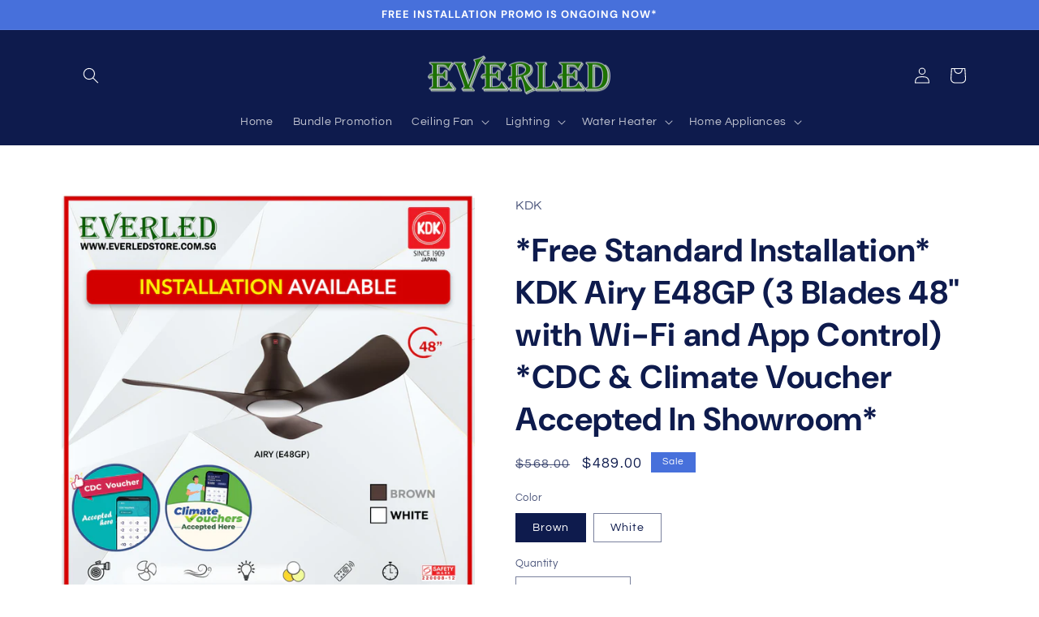

--- FILE ---
content_type: text/html; charset=utf-8
request_url: https://www.everledstore.com.sg/products/ready-stock-kdk-airy-e48gp-3-blades-48-with-wi-fi-and-app-control
body_size: 33030
content:
<!doctype html>
<html class="no-js" lang="en">
  <head>
    <meta charset="utf-8">
    <meta http-equiv="X-UA-Compatible" content="IE=edge">
    <meta name="viewport" content="width=device-width,initial-scale=1">
    <meta name="theme-color" content="">
    <link rel="canonical" href="https://www.everledstore.com.sg/products/ready-stock-kdk-airy-e48gp-3-blades-48-with-wi-fi-and-app-control">
    <link rel="preconnect" href="https://cdn.shopify.com" crossorigin><link rel="preconnect" href="https://fonts.shopifycdn.com" crossorigin><title>
      *Free Standard Installation* KDK Airy E48GP (3 Blades 48&quot; with Wi-Fi a
 &ndash; EVERLED</title>

    
      <meta name="description" content="*Our free standard installation only inclusive of replacing existing light/fan with new fan at the same ready electrical point on normal concrete ceiling, within 2.8 meter ceiling height &amp;amp; no cornice around.For other special request, kindly please check with us for more information. Terms &amp;amp; Conditions applies E">
    

    

<meta property="og:site_name" content="EVERLED">
<meta property="og:url" content="https://www.everledstore.com.sg/products/ready-stock-kdk-airy-e48gp-3-blades-48-with-wi-fi-and-app-control">
<meta property="og:title" content="*Free Standard Installation* KDK Airy E48GP (3 Blades 48&quot; with Wi-Fi a">
<meta property="og:type" content="product">
<meta property="og:description" content="*Our free standard installation only inclusive of replacing existing light/fan with new fan at the same ready electrical point on normal concrete ceiling, within 2.8 meter ceiling height &amp;amp; no cornice around.For other special request, kindly please check with us for more information. Terms &amp;amp; Conditions applies E"><meta property="og:image" content="http://www.everledstore.com.sg/cdn/shop/files/E48GP_B_with_website.jpg?v=1723969954">
  <meta property="og:image:secure_url" content="https://www.everledstore.com.sg/cdn/shop/files/E48GP_B_with_website.jpg?v=1723969954">
  <meta property="og:image:width" content="1389">
  <meta property="og:image:height" content="1389"><meta property="og:price:amount" content="489.00">
  <meta property="og:price:currency" content="SGD"><meta name="twitter:card" content="summary_large_image">
<meta name="twitter:title" content="*Free Standard Installation* KDK Airy E48GP (3 Blades 48&quot; with Wi-Fi a">
<meta name="twitter:description" content="*Our free standard installation only inclusive of replacing existing light/fan with new fan at the same ready electrical point on normal concrete ceiling, within 2.8 meter ceiling height &amp;amp; no cornice around.For other special request, kindly please check with us for more information. Terms &amp;amp; Conditions applies E">


    <script src="//www.everledstore.com.sg/cdn/shop/t/28/assets/global.js?v=149496944046504657681670171146" defer="defer"></script>
    <script>window.performance && window.performance.mark && window.performance.mark('shopify.content_for_header.start');</script><meta name="google-site-verification" content="dCtztAYWiRhikD-W43V6OoW-KDU6Y6G_BhVBFoYnAZw">
<meta id="shopify-digital-wallet" name="shopify-digital-wallet" content="/27245152/digital_wallets/dialog">
<meta name="shopify-checkout-api-token" content="69216f8310308766afe3b066bee9fafa">
<link rel="alternate" type="application/json+oembed" href="https://www.everledstore.com.sg/products/ready-stock-kdk-airy-e48gp-3-blades-48-with-wi-fi-and-app-control.oembed">
<script async="async" src="/checkouts/internal/preloads.js?locale=en-SG"></script>
<link rel="preconnect" href="https://shop.app" crossorigin="anonymous">
<script async="async" src="https://shop.app/checkouts/internal/preloads.js?locale=en-SG&shop_id=27245152" crossorigin="anonymous"></script>
<script id="apple-pay-shop-capabilities" type="application/json">{"shopId":27245152,"countryCode":"SG","currencyCode":"SGD","merchantCapabilities":["supports3DS"],"merchantId":"gid:\/\/shopify\/Shop\/27245152","merchantName":"EVERLED","requiredBillingContactFields":["postalAddress","email","phone"],"requiredShippingContactFields":["postalAddress","email","phone"],"shippingType":"shipping","supportedNetworks":["visa","masterCard","amex"],"total":{"type":"pending","label":"EVERLED","amount":"1.00"},"shopifyPaymentsEnabled":true,"supportsSubscriptions":true}</script>
<script id="shopify-features" type="application/json">{"accessToken":"69216f8310308766afe3b066bee9fafa","betas":["rich-media-storefront-analytics"],"domain":"www.everledstore.com.sg","predictiveSearch":true,"shopId":27245152,"locale":"en"}</script>
<script>var Shopify = Shopify || {};
Shopify.shop = "everled-singapore.myshopify.com";
Shopify.locale = "en";
Shopify.currency = {"active":"SGD","rate":"1.0"};
Shopify.country = "SG";
Shopify.theme = {"name":"Refresh","id":131783852209,"schema_name":"Refresh","schema_version":"2.0.2","theme_store_id":1567,"role":"main"};
Shopify.theme.handle = "null";
Shopify.theme.style = {"id":null,"handle":null};
Shopify.cdnHost = "www.everledstore.com.sg/cdn";
Shopify.routes = Shopify.routes || {};
Shopify.routes.root = "/";</script>
<script type="module">!function(o){(o.Shopify=o.Shopify||{}).modules=!0}(window);</script>
<script>!function(o){function n(){var o=[];function n(){o.push(Array.prototype.slice.apply(arguments))}return n.q=o,n}var t=o.Shopify=o.Shopify||{};t.loadFeatures=n(),t.autoloadFeatures=n()}(window);</script>
<script>
  window.ShopifyPay = window.ShopifyPay || {};
  window.ShopifyPay.apiHost = "shop.app\/pay";
  window.ShopifyPay.redirectState = null;
</script>
<script id="shop-js-analytics" type="application/json">{"pageType":"product"}</script>
<script defer="defer" async type="module" src="//www.everledstore.com.sg/cdn/shopifycloud/shop-js/modules/v2/client.init-shop-cart-sync_BApSsMSl.en.esm.js"></script>
<script defer="defer" async type="module" src="//www.everledstore.com.sg/cdn/shopifycloud/shop-js/modules/v2/chunk.common_CBoos6YZ.esm.js"></script>
<script type="module">
  await import("//www.everledstore.com.sg/cdn/shopifycloud/shop-js/modules/v2/client.init-shop-cart-sync_BApSsMSl.en.esm.js");
await import("//www.everledstore.com.sg/cdn/shopifycloud/shop-js/modules/v2/chunk.common_CBoos6YZ.esm.js");

  window.Shopify.SignInWithShop?.initShopCartSync?.({"fedCMEnabled":true,"windoidEnabled":true});

</script>
<script>
  window.Shopify = window.Shopify || {};
  if (!window.Shopify.featureAssets) window.Shopify.featureAssets = {};
  window.Shopify.featureAssets['shop-js'] = {"shop-cart-sync":["modules/v2/client.shop-cart-sync_DJczDl9f.en.esm.js","modules/v2/chunk.common_CBoos6YZ.esm.js"],"init-fed-cm":["modules/v2/client.init-fed-cm_BzwGC0Wi.en.esm.js","modules/v2/chunk.common_CBoos6YZ.esm.js"],"init-windoid":["modules/v2/client.init-windoid_BS26ThXS.en.esm.js","modules/v2/chunk.common_CBoos6YZ.esm.js"],"shop-cash-offers":["modules/v2/client.shop-cash-offers_DthCPNIO.en.esm.js","modules/v2/chunk.common_CBoos6YZ.esm.js","modules/v2/chunk.modal_Bu1hFZFC.esm.js"],"shop-button":["modules/v2/client.shop-button_D_JX508o.en.esm.js","modules/v2/chunk.common_CBoos6YZ.esm.js"],"init-shop-email-lookup-coordinator":["modules/v2/client.init-shop-email-lookup-coordinator_DFwWcvrS.en.esm.js","modules/v2/chunk.common_CBoos6YZ.esm.js"],"shop-toast-manager":["modules/v2/client.shop-toast-manager_tEhgP2F9.en.esm.js","modules/v2/chunk.common_CBoos6YZ.esm.js"],"shop-login-button":["modules/v2/client.shop-login-button_DwLgFT0K.en.esm.js","modules/v2/chunk.common_CBoos6YZ.esm.js","modules/v2/chunk.modal_Bu1hFZFC.esm.js"],"avatar":["modules/v2/client.avatar_BTnouDA3.en.esm.js"],"init-shop-cart-sync":["modules/v2/client.init-shop-cart-sync_BApSsMSl.en.esm.js","modules/v2/chunk.common_CBoos6YZ.esm.js"],"pay-button":["modules/v2/client.pay-button_BuNmcIr_.en.esm.js","modules/v2/chunk.common_CBoos6YZ.esm.js"],"init-shop-for-new-customer-accounts":["modules/v2/client.init-shop-for-new-customer-accounts_DrjXSI53.en.esm.js","modules/v2/client.shop-login-button_DwLgFT0K.en.esm.js","modules/v2/chunk.common_CBoos6YZ.esm.js","modules/v2/chunk.modal_Bu1hFZFC.esm.js"],"init-customer-accounts-sign-up":["modules/v2/client.init-customer-accounts-sign-up_TlVCiykN.en.esm.js","modules/v2/client.shop-login-button_DwLgFT0K.en.esm.js","modules/v2/chunk.common_CBoos6YZ.esm.js","modules/v2/chunk.modal_Bu1hFZFC.esm.js"],"shop-follow-button":["modules/v2/client.shop-follow-button_C5D3XtBb.en.esm.js","modules/v2/chunk.common_CBoos6YZ.esm.js","modules/v2/chunk.modal_Bu1hFZFC.esm.js"],"checkout-modal":["modules/v2/client.checkout-modal_8TC_1FUY.en.esm.js","modules/v2/chunk.common_CBoos6YZ.esm.js","modules/v2/chunk.modal_Bu1hFZFC.esm.js"],"init-customer-accounts":["modules/v2/client.init-customer-accounts_C0Oh2ljF.en.esm.js","modules/v2/client.shop-login-button_DwLgFT0K.en.esm.js","modules/v2/chunk.common_CBoos6YZ.esm.js","modules/v2/chunk.modal_Bu1hFZFC.esm.js"],"lead-capture":["modules/v2/client.lead-capture_Cq0gfm7I.en.esm.js","modules/v2/chunk.common_CBoos6YZ.esm.js","modules/v2/chunk.modal_Bu1hFZFC.esm.js"],"shop-login":["modules/v2/client.shop-login_BmtnoEUo.en.esm.js","modules/v2/chunk.common_CBoos6YZ.esm.js","modules/v2/chunk.modal_Bu1hFZFC.esm.js"],"payment-terms":["modules/v2/client.payment-terms_BHOWV7U_.en.esm.js","modules/v2/chunk.common_CBoos6YZ.esm.js","modules/v2/chunk.modal_Bu1hFZFC.esm.js"]};
</script>
<script>(function() {
  var isLoaded = false;
  function asyncLoad() {
    if (isLoaded) return;
    isLoaded = true;
    var urls = ["\/\/www.powr.io\/powr.js?powr-token=everled-singapore.myshopify.com\u0026external-type=shopify\u0026shop=everled-singapore.myshopify.com","https:\/\/cdncozyantitheft.addons.business\/js\/script_tags\/everled-singapore\/AUIOyIX2GCdOMlspg3mUWmDZUGaCswTc.js?shop=everled-singapore.myshopify.com"];
    for (var i = 0; i < urls.length; i++) {
      var s = document.createElement('script');
      s.type = 'text/javascript';
      s.async = true;
      s.src = urls[i];
      var x = document.getElementsByTagName('script')[0];
      x.parentNode.insertBefore(s, x);
    }
  };
  if(window.attachEvent) {
    window.attachEvent('onload', asyncLoad);
  } else {
    window.addEventListener('load', asyncLoad, false);
  }
})();</script>
<script id="__st">var __st={"a":27245152,"offset":28800,"reqid":"975d5b5f-638b-4fad-ae1b-e73d340c6b8a-1768896731","pageurl":"www.everledstore.com.sg\/products\/ready-stock-kdk-airy-e48gp-3-blades-48-with-wi-fi-and-app-control","u":"6197225d17a1","p":"product","rtyp":"product","rid":7290975518897};</script>
<script>window.ShopifyPaypalV4VisibilityTracking = true;</script>
<script id="captcha-bootstrap">!function(){'use strict';const t='contact',e='account',n='new_comment',o=[[t,t],['blogs',n],['comments',n],[t,'customer']],c=[[e,'customer_login'],[e,'guest_login'],[e,'recover_customer_password'],[e,'create_customer']],r=t=>t.map((([t,e])=>`form[action*='/${t}']:not([data-nocaptcha='true']) input[name='form_type'][value='${e}']`)).join(','),a=t=>()=>t?[...document.querySelectorAll(t)].map((t=>t.form)):[];function s(){const t=[...o],e=r(t);return a(e)}const i='password',u='form_key',d=['recaptcha-v3-token','g-recaptcha-response','h-captcha-response',i],f=()=>{try{return window.sessionStorage}catch{return}},m='__shopify_v',_=t=>t.elements[u];function p(t,e,n=!1){try{const o=window.sessionStorage,c=JSON.parse(o.getItem(e)),{data:r}=function(t){const{data:e,action:n}=t;return t[m]||n?{data:e,action:n}:{data:t,action:n}}(c);for(const[e,n]of Object.entries(r))t.elements[e]&&(t.elements[e].value=n);n&&o.removeItem(e)}catch(o){console.error('form repopulation failed',{error:o})}}const l='form_type',E='cptcha';function T(t){t.dataset[E]=!0}const w=window,h=w.document,L='Shopify',v='ce_forms',y='captcha';let A=!1;((t,e)=>{const n=(g='f06e6c50-85a8-45c8-87d0-21a2b65856fe',I='https://cdn.shopify.com/shopifycloud/storefront-forms-hcaptcha/ce_storefront_forms_captcha_hcaptcha.v1.5.2.iife.js',D={infoText:'Protected by hCaptcha',privacyText:'Privacy',termsText:'Terms'},(t,e,n)=>{const o=w[L][v],c=o.bindForm;if(c)return c(t,g,e,D).then(n);var r;o.q.push([[t,g,e,D],n]),r=I,A||(h.body.append(Object.assign(h.createElement('script'),{id:'captcha-provider',async:!0,src:r})),A=!0)});var g,I,D;w[L]=w[L]||{},w[L][v]=w[L][v]||{},w[L][v].q=[],w[L][y]=w[L][y]||{},w[L][y].protect=function(t,e){n(t,void 0,e),T(t)},Object.freeze(w[L][y]),function(t,e,n,w,h,L){const[v,y,A,g]=function(t,e,n){const i=e?o:[],u=t?c:[],d=[...i,...u],f=r(d),m=r(i),_=r(d.filter((([t,e])=>n.includes(e))));return[a(f),a(m),a(_),s()]}(w,h,L),I=t=>{const e=t.target;return e instanceof HTMLFormElement?e:e&&e.form},D=t=>v().includes(t);t.addEventListener('submit',(t=>{const e=I(t);if(!e)return;const n=D(e)&&!e.dataset.hcaptchaBound&&!e.dataset.recaptchaBound,o=_(e),c=g().includes(e)&&(!o||!o.value);(n||c)&&t.preventDefault(),c&&!n&&(function(t){try{if(!f())return;!function(t){const e=f();if(!e)return;const n=_(t);if(!n)return;const o=n.value;o&&e.removeItem(o)}(t);const e=Array.from(Array(32),(()=>Math.random().toString(36)[2])).join('');!function(t,e){_(t)||t.append(Object.assign(document.createElement('input'),{type:'hidden',name:u})),t.elements[u].value=e}(t,e),function(t,e){const n=f();if(!n)return;const o=[...t.querySelectorAll(`input[type='${i}']`)].map((({name:t})=>t)),c=[...d,...o],r={};for(const[a,s]of new FormData(t).entries())c.includes(a)||(r[a]=s);n.setItem(e,JSON.stringify({[m]:1,action:t.action,data:r}))}(t,e)}catch(e){console.error('failed to persist form',e)}}(e),e.submit())}));const S=(t,e)=>{t&&!t.dataset[E]&&(n(t,e.some((e=>e===t))),T(t))};for(const o of['focusin','change'])t.addEventListener(o,(t=>{const e=I(t);D(e)&&S(e,y())}));const B=e.get('form_key'),M=e.get(l),P=B&&M;t.addEventListener('DOMContentLoaded',(()=>{const t=y();if(P)for(const e of t)e.elements[l].value===M&&p(e,B);[...new Set([...A(),...v().filter((t=>'true'===t.dataset.shopifyCaptcha))])].forEach((e=>S(e,t)))}))}(h,new URLSearchParams(w.location.search),n,t,e,['guest_login'])})(!0,!0)}();</script>
<script integrity="sha256-4kQ18oKyAcykRKYeNunJcIwy7WH5gtpwJnB7kiuLZ1E=" data-source-attribution="shopify.loadfeatures" defer="defer" src="//www.everledstore.com.sg/cdn/shopifycloud/storefront/assets/storefront/load_feature-a0a9edcb.js" crossorigin="anonymous"></script>
<script crossorigin="anonymous" defer="defer" src="//www.everledstore.com.sg/cdn/shopifycloud/storefront/assets/shopify_pay/storefront-65b4c6d7.js?v=20250812"></script>
<script data-source-attribution="shopify.dynamic_checkout.dynamic.init">var Shopify=Shopify||{};Shopify.PaymentButton=Shopify.PaymentButton||{isStorefrontPortableWallets:!0,init:function(){window.Shopify.PaymentButton.init=function(){};var t=document.createElement("script");t.src="https://www.everledstore.com.sg/cdn/shopifycloud/portable-wallets/latest/portable-wallets.en.js",t.type="module",document.head.appendChild(t)}};
</script>
<script data-source-attribution="shopify.dynamic_checkout.buyer_consent">
  function portableWalletsHideBuyerConsent(e){var t=document.getElementById("shopify-buyer-consent"),n=document.getElementById("shopify-subscription-policy-button");t&&n&&(t.classList.add("hidden"),t.setAttribute("aria-hidden","true"),n.removeEventListener("click",e))}function portableWalletsShowBuyerConsent(e){var t=document.getElementById("shopify-buyer-consent"),n=document.getElementById("shopify-subscription-policy-button");t&&n&&(t.classList.remove("hidden"),t.removeAttribute("aria-hidden"),n.addEventListener("click",e))}window.Shopify?.PaymentButton&&(window.Shopify.PaymentButton.hideBuyerConsent=portableWalletsHideBuyerConsent,window.Shopify.PaymentButton.showBuyerConsent=portableWalletsShowBuyerConsent);
</script>
<script data-source-attribution="shopify.dynamic_checkout.cart.bootstrap">document.addEventListener("DOMContentLoaded",(function(){function t(){return document.querySelector("shopify-accelerated-checkout-cart, shopify-accelerated-checkout")}if(t())Shopify.PaymentButton.init();else{new MutationObserver((function(e,n){t()&&(Shopify.PaymentButton.init(),n.disconnect())})).observe(document.body,{childList:!0,subtree:!0})}}));
</script>
<link id="shopify-accelerated-checkout-styles" rel="stylesheet" media="screen" href="https://www.everledstore.com.sg/cdn/shopifycloud/portable-wallets/latest/accelerated-checkout-backwards-compat.css" crossorigin="anonymous">
<style id="shopify-accelerated-checkout-cart">
        #shopify-buyer-consent {
  margin-top: 1em;
  display: inline-block;
  width: 100%;
}

#shopify-buyer-consent.hidden {
  display: none;
}

#shopify-subscription-policy-button {
  background: none;
  border: none;
  padding: 0;
  text-decoration: underline;
  font-size: inherit;
  cursor: pointer;
}

#shopify-subscription-policy-button::before {
  box-shadow: none;
}

      </style>
<script id="sections-script" data-sections="header,footer" defer="defer" src="//www.everledstore.com.sg/cdn/shop/t/28/compiled_assets/scripts.js?v=2383"></script>
<script>window.performance && window.performance.mark && window.performance.mark('shopify.content_for_header.end');</script>


    <style data-shopify>
      @font-face {
  font-family: Questrial;
  font-weight: 400;
  font-style: normal;
  font-display: swap;
  src: url("//www.everledstore.com.sg/cdn/fonts/questrial/questrial_n4.66abac5d8209a647b4bf8089b0451928ef144c07.woff2") format("woff2"),
       url("//www.everledstore.com.sg/cdn/fonts/questrial/questrial_n4.e86c53e77682db9bf4b0ee2dd71f214dc16adda4.woff") format("woff");
}

      
      
      
      @font-face {
  font-family: "DM Sans";
  font-weight: 700;
  font-style: normal;
  font-display: swap;
  src: url("//www.everledstore.com.sg/cdn/fonts/dm_sans/dmsans_n7.97e21d81502002291ea1de8aefb79170c6946ce5.woff2") format("woff2"),
       url("//www.everledstore.com.sg/cdn/fonts/dm_sans/dmsans_n7.af5c214f5116410ca1d53a2090665620e78e2e1b.woff") format("woff");
}


      :root {
        --font-body-family: Questrial, sans-serif;
        --font-body-style: normal;
        --font-body-weight: 400;
        --font-body-weight-bold: 700;

        --font-heading-family: "DM Sans", sans-serif;
        --font-heading-style: normal;
        --font-heading-weight: 700;

        --font-body-scale: 1.0;
        --font-heading-scale: 1.0;

        --color-base-text: 14, 27, 77;
        --color-shadow: 14, 27, 77;
        --color-base-background-1: 255, 255, 255;
        --color-base-background-2: 255, 255, 255;
        --color-base-solid-button-labels: 255, 255, 255;
        --color-base-outline-button-labels: 14, 27, 77;
        --color-base-accent-1: 71, 112, 219;
        --color-base-accent-2: 14, 27, 77;
        --payment-terms-background-color: #ffffff;

        --gradient-base-background-1: #ffffff;
        --gradient-base-background-2: #FFFFFF;
        --gradient-base-accent-1: #4770db;
        --gradient-base-accent-2: #0e1b4d;

        --media-padding: px;
        --media-border-opacity: 0.1;
        --media-border-width: 0px;
        --media-radius: 20px;
        --media-shadow-opacity: 0.0;
        --media-shadow-horizontal-offset: 0px;
        --media-shadow-vertical-offset: 4px;
        --media-shadow-blur-radius: 5px;
        --media-shadow-visible: 0;

        --page-width: 120rem;
        --page-width-margin: 0rem;

        --product-card-image-padding: 0.6rem;
        --product-card-corner-radius: 1.8rem;
        --product-card-text-alignment: center;
        --product-card-border-width: 0.1rem;
        --product-card-border-opacity: 1.0;
        --product-card-shadow-opacity: 0.0;
        --product-card-shadow-visible: 0;
        --product-card-shadow-horizontal-offset: 0.0rem;
        --product-card-shadow-vertical-offset: 0.4rem;
        --product-card-shadow-blur-radius: 0.5rem;

        --collection-card-image-padding: 1.6rem;
        --collection-card-corner-radius: 1.8rem;
        --collection-card-text-alignment: left;
        --collection-card-border-width: 0.1rem;
        --collection-card-border-opacity: 1.0;
        --collection-card-shadow-opacity: 0.0;
        --collection-card-shadow-visible: 0;
        --collection-card-shadow-horizontal-offset: 0.0rem;
        --collection-card-shadow-vertical-offset: 0.4rem;
        --collection-card-shadow-blur-radius: 0.5rem;

        --blog-card-image-padding: 1.6rem;
        --blog-card-corner-radius: 1.8rem;
        --blog-card-text-alignment: left;
        --blog-card-border-width: 0.1rem;
        --blog-card-border-opacity: 1.0;
        --blog-card-shadow-opacity: 0.0;
        --blog-card-shadow-visible: 0;
        --blog-card-shadow-horizontal-offset: 0.0rem;
        --blog-card-shadow-vertical-offset: 0.4rem;
        --blog-card-shadow-blur-radius: 0.5rem;

        --badge-corner-radius: 0.0rem;

        --popup-border-width: 1px;
        --popup-border-opacity: 0.1;
        --popup-corner-radius: 18px;
        --popup-shadow-opacity: 0.0;
        --popup-shadow-horizontal-offset: 0px;
        --popup-shadow-vertical-offset: 4px;
        --popup-shadow-blur-radius: 5px;

        --drawer-border-width: 0px;
        --drawer-border-opacity: 0.1;
        --drawer-shadow-opacity: 0.0;
        --drawer-shadow-horizontal-offset: 0px;
        --drawer-shadow-vertical-offset: 4px;
        --drawer-shadow-blur-radius: 5px;

        --spacing-sections-desktop: 0px;
        --spacing-sections-mobile: 0px;

        --grid-desktop-vertical-spacing: 28px;
        --grid-desktop-horizontal-spacing: 28px;
        --grid-mobile-vertical-spacing: 14px;
        --grid-mobile-horizontal-spacing: 14px;

        --text-boxes-border-opacity: 0.15;
        --text-boxes-border-width: 8px;
        --text-boxes-radius: 20px;
        --text-boxes-shadow-opacity: 0.0;
        --text-boxes-shadow-visible: 0;
        --text-boxes-shadow-horizontal-offset: 0px;
        --text-boxes-shadow-vertical-offset: 4px;
        --text-boxes-shadow-blur-radius: 5px;

        --buttons-radius: 40px;
        --buttons-radius-outset: 41px;
        --buttons-border-width: 1px;
        --buttons-border-opacity: 1.0;
        --buttons-shadow-opacity: 0.0;
        --buttons-shadow-visible: 0;
        --buttons-shadow-horizontal-offset: 0px;
        --buttons-shadow-vertical-offset: 4px;
        --buttons-shadow-blur-radius: 5px;
        --buttons-border-offset: 0.3px;

        --inputs-radius: 26px;
        --inputs-border-width: 1px;
        --inputs-border-opacity: 0.55;
        --inputs-shadow-opacity: 0.0;
        --inputs-shadow-horizontal-offset: 0px;
        --inputs-margin-offset: 0px;
        --inputs-shadow-vertical-offset: 4px;
        --inputs-shadow-blur-radius: 5px;
        --inputs-radius-outset: 27px;

        --variant-pills-radius: 40px;
        --variant-pills-border-width: 1px;
        --variant-pills-border-opacity: 0.55;
        --variant-pills-shadow-opacity: 0.0;
        --variant-pills-shadow-horizontal-offset: 0px;
        --variant-pills-shadow-vertical-offset: 4px;
        --variant-pills-shadow-blur-radius: 5px;
      }

      *,
      *::before,
      *::after {
        box-sizing: inherit;
      }

      html {
        box-sizing: border-box;
        font-size: calc(var(--font-body-scale) * 62.5%);
        height: 100%;
      }

      body {
        display: grid;
        grid-template-rows: auto auto 1fr auto;
        grid-template-columns: 100%;
        min-height: 100%;
        margin: 0;
        font-size: 1.5rem;
        letter-spacing: 0.06rem;
        line-height: calc(1 + 0.8 / var(--font-body-scale));
        font-family: var(--font-body-family);
        font-style: var(--font-body-style);
        font-weight: var(--font-body-weight);
      }

      @media screen and (min-width: 750px) {
        body {
          font-size: 1.6rem;
        }
      }
    </style>

    <link href="//www.everledstore.com.sg/cdn/shop/t/28/assets/base.css?v=16800867100210525781706247083" rel="stylesheet" type="text/css" media="all" />
<link rel="preload" as="font" href="//www.everledstore.com.sg/cdn/fonts/questrial/questrial_n4.66abac5d8209a647b4bf8089b0451928ef144c07.woff2" type="font/woff2" crossorigin><link rel="preload" as="font" href="//www.everledstore.com.sg/cdn/fonts/dm_sans/dmsans_n7.97e21d81502002291ea1de8aefb79170c6946ce5.woff2" type="font/woff2" crossorigin><link rel="stylesheet" href="//www.everledstore.com.sg/cdn/shop/t/28/assets/component-predictive-search.css?v=83512081251802922551670171146" media="print" onload="this.media='all'"><script>document.documentElement.className = document.documentElement.className.replace('no-js', 'js');
    if (Shopify.designMode) {
      document.documentElement.classList.add('shopify-design-mode');
    }
    </script>
  <script src="//ajax.googleapis.com/ajax/libs/jquery/2.2.3/jquery.min.js" type="text/javascript"></script>

  <link href="https://monorail-edge.shopifysvc.com" rel="dns-prefetch">
<script>(function(){if ("sendBeacon" in navigator && "performance" in window) {try {var session_token_from_headers = performance.getEntriesByType('navigation')[0].serverTiming.find(x => x.name == '_s').description;} catch {var session_token_from_headers = undefined;}var session_cookie_matches = document.cookie.match(/_shopify_s=([^;]*)/);var session_token_from_cookie = session_cookie_matches && session_cookie_matches.length === 2 ? session_cookie_matches[1] : "";var session_token = session_token_from_headers || session_token_from_cookie || "";function handle_abandonment_event(e) {var entries = performance.getEntries().filter(function(entry) {return /monorail-edge.shopifysvc.com/.test(entry.name);});if (!window.abandonment_tracked && entries.length === 0) {window.abandonment_tracked = true;var currentMs = Date.now();var navigation_start = performance.timing.navigationStart;var payload = {shop_id: 27245152,url: window.location.href,navigation_start,duration: currentMs - navigation_start,session_token,page_type: "product"};window.navigator.sendBeacon("https://monorail-edge.shopifysvc.com/v1/produce", JSON.stringify({schema_id: "online_store_buyer_site_abandonment/1.1",payload: payload,metadata: {event_created_at_ms: currentMs,event_sent_at_ms: currentMs}}));}}window.addEventListener('pagehide', handle_abandonment_event);}}());</script>
<script id="web-pixels-manager-setup">(function e(e,d,r,n,o){if(void 0===o&&(o={}),!Boolean(null===(a=null===(i=window.Shopify)||void 0===i?void 0:i.analytics)||void 0===a?void 0:a.replayQueue)){var i,a;window.Shopify=window.Shopify||{};var t=window.Shopify;t.analytics=t.analytics||{};var s=t.analytics;s.replayQueue=[],s.publish=function(e,d,r){return s.replayQueue.push([e,d,r]),!0};try{self.performance.mark("wpm:start")}catch(e){}var l=function(){var e={modern:/Edge?\/(1{2}[4-9]|1[2-9]\d|[2-9]\d{2}|\d{4,})\.\d+(\.\d+|)|Firefox\/(1{2}[4-9]|1[2-9]\d|[2-9]\d{2}|\d{4,})\.\d+(\.\d+|)|Chrom(ium|e)\/(9{2}|\d{3,})\.\d+(\.\d+|)|(Maci|X1{2}).+ Version\/(15\.\d+|(1[6-9]|[2-9]\d|\d{3,})\.\d+)([,.]\d+|)( \(\w+\)|)( Mobile\/\w+|) Safari\/|Chrome.+OPR\/(9{2}|\d{3,})\.\d+\.\d+|(CPU[ +]OS|iPhone[ +]OS|CPU[ +]iPhone|CPU IPhone OS|CPU iPad OS)[ +]+(15[._]\d+|(1[6-9]|[2-9]\d|\d{3,})[._]\d+)([._]\d+|)|Android:?[ /-](13[3-9]|1[4-9]\d|[2-9]\d{2}|\d{4,})(\.\d+|)(\.\d+|)|Android.+Firefox\/(13[5-9]|1[4-9]\d|[2-9]\d{2}|\d{4,})\.\d+(\.\d+|)|Android.+Chrom(ium|e)\/(13[3-9]|1[4-9]\d|[2-9]\d{2}|\d{4,})\.\d+(\.\d+|)|SamsungBrowser\/([2-9]\d|\d{3,})\.\d+/,legacy:/Edge?\/(1[6-9]|[2-9]\d|\d{3,})\.\d+(\.\d+|)|Firefox\/(5[4-9]|[6-9]\d|\d{3,})\.\d+(\.\d+|)|Chrom(ium|e)\/(5[1-9]|[6-9]\d|\d{3,})\.\d+(\.\d+|)([\d.]+$|.*Safari\/(?![\d.]+ Edge\/[\d.]+$))|(Maci|X1{2}).+ Version\/(10\.\d+|(1[1-9]|[2-9]\d|\d{3,})\.\d+)([,.]\d+|)( \(\w+\)|)( Mobile\/\w+|) Safari\/|Chrome.+OPR\/(3[89]|[4-9]\d|\d{3,})\.\d+\.\d+|(CPU[ +]OS|iPhone[ +]OS|CPU[ +]iPhone|CPU IPhone OS|CPU iPad OS)[ +]+(10[._]\d+|(1[1-9]|[2-9]\d|\d{3,})[._]\d+)([._]\d+|)|Android:?[ /-](13[3-9]|1[4-9]\d|[2-9]\d{2}|\d{4,})(\.\d+|)(\.\d+|)|Mobile Safari.+OPR\/([89]\d|\d{3,})\.\d+\.\d+|Android.+Firefox\/(13[5-9]|1[4-9]\d|[2-9]\d{2}|\d{4,})\.\d+(\.\d+|)|Android.+Chrom(ium|e)\/(13[3-9]|1[4-9]\d|[2-9]\d{2}|\d{4,})\.\d+(\.\d+|)|Android.+(UC? ?Browser|UCWEB|U3)[ /]?(15\.([5-9]|\d{2,})|(1[6-9]|[2-9]\d|\d{3,})\.\d+)\.\d+|SamsungBrowser\/(5\.\d+|([6-9]|\d{2,})\.\d+)|Android.+MQ{2}Browser\/(14(\.(9|\d{2,})|)|(1[5-9]|[2-9]\d|\d{3,})(\.\d+|))(\.\d+|)|K[Aa][Ii]OS\/(3\.\d+|([4-9]|\d{2,})\.\d+)(\.\d+|)/},d=e.modern,r=e.legacy,n=navigator.userAgent;return n.match(d)?"modern":n.match(r)?"legacy":"unknown"}(),u="modern"===l?"modern":"legacy",c=(null!=n?n:{modern:"",legacy:""})[u],f=function(e){return[e.baseUrl,"/wpm","/b",e.hashVersion,"modern"===e.buildTarget?"m":"l",".js"].join("")}({baseUrl:d,hashVersion:r,buildTarget:u}),m=function(e){var d=e.version,r=e.bundleTarget,n=e.surface,o=e.pageUrl,i=e.monorailEndpoint;return{emit:function(e){var a=e.status,t=e.errorMsg,s=(new Date).getTime(),l=JSON.stringify({metadata:{event_sent_at_ms:s},events:[{schema_id:"web_pixels_manager_load/3.1",payload:{version:d,bundle_target:r,page_url:o,status:a,surface:n,error_msg:t},metadata:{event_created_at_ms:s}}]});if(!i)return console&&console.warn&&console.warn("[Web Pixels Manager] No Monorail endpoint provided, skipping logging."),!1;try{return self.navigator.sendBeacon.bind(self.navigator)(i,l)}catch(e){}var u=new XMLHttpRequest;try{return u.open("POST",i,!0),u.setRequestHeader("Content-Type","text/plain"),u.send(l),!0}catch(e){return console&&console.warn&&console.warn("[Web Pixels Manager] Got an unhandled error while logging to Monorail."),!1}}}}({version:r,bundleTarget:l,surface:e.surface,pageUrl:self.location.href,monorailEndpoint:e.monorailEndpoint});try{o.browserTarget=l,function(e){var d=e.src,r=e.async,n=void 0===r||r,o=e.onload,i=e.onerror,a=e.sri,t=e.scriptDataAttributes,s=void 0===t?{}:t,l=document.createElement("script"),u=document.querySelector("head"),c=document.querySelector("body");if(l.async=n,l.src=d,a&&(l.integrity=a,l.crossOrigin="anonymous"),s)for(var f in s)if(Object.prototype.hasOwnProperty.call(s,f))try{l.dataset[f]=s[f]}catch(e){}if(o&&l.addEventListener("load",o),i&&l.addEventListener("error",i),u)u.appendChild(l);else{if(!c)throw new Error("Did not find a head or body element to append the script");c.appendChild(l)}}({src:f,async:!0,onload:function(){if(!function(){var e,d;return Boolean(null===(d=null===(e=window.Shopify)||void 0===e?void 0:e.analytics)||void 0===d?void 0:d.initialized)}()){var d=window.webPixelsManager.init(e)||void 0;if(d){var r=window.Shopify.analytics;r.replayQueue.forEach((function(e){var r=e[0],n=e[1],o=e[2];d.publishCustomEvent(r,n,o)})),r.replayQueue=[],r.publish=d.publishCustomEvent,r.visitor=d.visitor,r.initialized=!0}}},onerror:function(){return m.emit({status:"failed",errorMsg:"".concat(f," has failed to load")})},sri:function(e){var d=/^sha384-[A-Za-z0-9+/=]+$/;return"string"==typeof e&&d.test(e)}(c)?c:"",scriptDataAttributes:o}),m.emit({status:"loading"})}catch(e){m.emit({status:"failed",errorMsg:(null==e?void 0:e.message)||"Unknown error"})}}})({shopId: 27245152,storefrontBaseUrl: "https://www.everledstore.com.sg",extensionsBaseUrl: "https://extensions.shopifycdn.com/cdn/shopifycloud/web-pixels-manager",monorailEndpoint: "https://monorail-edge.shopifysvc.com/unstable/produce_batch",surface: "storefront-renderer",enabledBetaFlags: ["2dca8a86"],webPixelsConfigList: [{"id":"472744113","configuration":"{\"config\":\"{\\\"pixel_id\\\":\\\"AW-828496921\\\",\\\"target_country\\\":\\\"SG\\\",\\\"gtag_events\\\":[{\\\"type\\\":\\\"search\\\",\\\"action_label\\\":\\\"AW-828496921\\\/yKqLCOyWvIwBEJm4h4sD\\\"},{\\\"type\\\":\\\"begin_checkout\\\",\\\"action_label\\\":\\\"AW-828496921\\\/JMmzCOmWvIwBEJm4h4sD\\\"},{\\\"type\\\":\\\"view_item\\\",\\\"action_label\\\":[\\\"AW-828496921\\\/shb2COOWvIwBEJm4h4sD\\\",\\\"MC-BVW8Q6SWJZ\\\"]},{\\\"type\\\":\\\"purchase\\\",\\\"action_label\\\":[\\\"AW-828496921\\\/R_V2COCWvIwBEJm4h4sD\\\",\\\"MC-BVW8Q6SWJZ\\\"]},{\\\"type\\\":\\\"page_view\\\",\\\"action_label\\\":[\\\"AW-828496921\\\/T4Z6CN2WvIwBEJm4h4sD\\\",\\\"MC-BVW8Q6SWJZ\\\"]},{\\\"type\\\":\\\"add_payment_info\\\",\\\"action_label\\\":\\\"AW-828496921\\\/7JbdCO-WvIwBEJm4h4sD\\\"},{\\\"type\\\":\\\"add_to_cart\\\",\\\"action_label\\\":\\\"AW-828496921\\\/hJOyCOaWvIwBEJm4h4sD\\\"}],\\\"enable_monitoring_mode\\\":false}\"}","eventPayloadVersion":"v1","runtimeContext":"OPEN","scriptVersion":"b2a88bafab3e21179ed38636efcd8a93","type":"APP","apiClientId":1780363,"privacyPurposes":[],"dataSharingAdjustments":{"protectedCustomerApprovalScopes":["read_customer_address","read_customer_email","read_customer_name","read_customer_personal_data","read_customer_phone"]}},{"id":"457867441","configuration":"{\"pixelCode\":\"CFPFMV3C77U6J4U0IUBG\"}","eventPayloadVersion":"v1","runtimeContext":"STRICT","scriptVersion":"22e92c2ad45662f435e4801458fb78cc","type":"APP","apiClientId":4383523,"privacyPurposes":["ANALYTICS","MARKETING","SALE_OF_DATA"],"dataSharingAdjustments":{"protectedCustomerApprovalScopes":["read_customer_address","read_customer_email","read_customer_name","read_customer_personal_data","read_customer_phone"]}},{"id":"57573553","eventPayloadVersion":"v1","runtimeContext":"LAX","scriptVersion":"1","type":"CUSTOM","privacyPurposes":["MARKETING"],"name":"Meta pixel (migrated)"},{"id":"shopify-app-pixel","configuration":"{}","eventPayloadVersion":"v1","runtimeContext":"STRICT","scriptVersion":"0450","apiClientId":"shopify-pixel","type":"APP","privacyPurposes":["ANALYTICS","MARKETING"]},{"id":"shopify-custom-pixel","eventPayloadVersion":"v1","runtimeContext":"LAX","scriptVersion":"0450","apiClientId":"shopify-pixel","type":"CUSTOM","privacyPurposes":["ANALYTICS","MARKETING"]}],isMerchantRequest: false,initData: {"shop":{"name":"EVERLED","paymentSettings":{"currencyCode":"SGD"},"myshopifyDomain":"everled-singapore.myshopify.com","countryCode":"SG","storefrontUrl":"https:\/\/www.everledstore.com.sg"},"customer":null,"cart":null,"checkout":null,"productVariants":[{"price":{"amount":489.0,"currencyCode":"SGD"},"product":{"title":"*Free Standard Installation* KDK Airy E48GP (3 Blades 48\" with Wi-Fi and App Control) *CDC \u0026 Climate Voucher Accepted In Showroom*","vendor":"KDK","id":"7290975518897","untranslatedTitle":"*Free Standard Installation* KDK Airy E48GP (3 Blades 48\" with Wi-Fi and App Control) *CDC \u0026 Climate Voucher Accepted In Showroom*","url":"\/products\/ready-stock-kdk-airy-e48gp-3-blades-48-with-wi-fi-and-app-control","type":"Ceiling Fan"},"id":"42058904535217","image":{"src":"\/\/www.everledstore.com.sg\/cdn\/shop\/files\/E48GP_B_with_website.jpg?v=1723969954"},"sku":"","title":"Brown","untranslatedTitle":"Brown"},{"price":{"amount":489.0,"currencyCode":"SGD"},"product":{"title":"*Free Standard Installation* KDK Airy E48GP (3 Blades 48\" with Wi-Fi and App Control) *CDC \u0026 Climate Voucher Accepted In Showroom*","vendor":"KDK","id":"7290975518897","untranslatedTitle":"*Free Standard Installation* KDK Airy E48GP (3 Blades 48\" with Wi-Fi and App Control) *CDC \u0026 Climate Voucher Accepted In Showroom*","url":"\/products\/ready-stock-kdk-airy-e48gp-3-blades-48-with-wi-fi-and-app-control","type":"Ceiling Fan"},"id":"42058904567985","image":{"src":"\/\/www.everledstore.com.sg\/cdn\/shop\/files\/E48GP_W_with_website.jpg?v=1723969955"},"sku":"","title":"White","untranslatedTitle":"White"}],"purchasingCompany":null},},"https://www.everledstore.com.sg/cdn","fcfee988w5aeb613cpc8e4bc33m6693e112",{"modern":"","legacy":""},{"shopId":"27245152","storefrontBaseUrl":"https:\/\/www.everledstore.com.sg","extensionBaseUrl":"https:\/\/extensions.shopifycdn.com\/cdn\/shopifycloud\/web-pixels-manager","surface":"storefront-renderer","enabledBetaFlags":"[\"2dca8a86\"]","isMerchantRequest":"false","hashVersion":"fcfee988w5aeb613cpc8e4bc33m6693e112","publish":"custom","events":"[[\"page_viewed\",{}],[\"product_viewed\",{\"productVariant\":{\"price\":{\"amount\":489.0,\"currencyCode\":\"SGD\"},\"product\":{\"title\":\"*Free Standard Installation* KDK Airy E48GP (3 Blades 48\\\" with Wi-Fi and App Control) *CDC \u0026 Climate Voucher Accepted In Showroom*\",\"vendor\":\"KDK\",\"id\":\"7290975518897\",\"untranslatedTitle\":\"*Free Standard Installation* KDK Airy E48GP (3 Blades 48\\\" with Wi-Fi and App Control) *CDC \u0026 Climate Voucher Accepted In Showroom*\",\"url\":\"\/products\/ready-stock-kdk-airy-e48gp-3-blades-48-with-wi-fi-and-app-control\",\"type\":\"Ceiling Fan\"},\"id\":\"42058904535217\",\"image\":{\"src\":\"\/\/www.everledstore.com.sg\/cdn\/shop\/files\/E48GP_B_with_website.jpg?v=1723969954\"},\"sku\":\"\",\"title\":\"Brown\",\"untranslatedTitle\":\"Brown\"}}]]"});</script><script>
  window.ShopifyAnalytics = window.ShopifyAnalytics || {};
  window.ShopifyAnalytics.meta = window.ShopifyAnalytics.meta || {};
  window.ShopifyAnalytics.meta.currency = 'SGD';
  var meta = {"product":{"id":7290975518897,"gid":"gid:\/\/shopify\/Product\/7290975518897","vendor":"KDK","type":"Ceiling Fan","handle":"ready-stock-kdk-airy-e48gp-3-blades-48-with-wi-fi-and-app-control","variants":[{"id":42058904535217,"price":48900,"name":"*Free Standard Installation* KDK Airy E48GP (3 Blades 48\" with Wi-Fi and App Control) *CDC \u0026 Climate Voucher Accepted In Showroom* - Brown","public_title":"Brown","sku":""},{"id":42058904567985,"price":48900,"name":"*Free Standard Installation* KDK Airy E48GP (3 Blades 48\" with Wi-Fi and App Control) *CDC \u0026 Climate Voucher Accepted In Showroom* - White","public_title":"White","sku":""}],"remote":false},"page":{"pageType":"product","resourceType":"product","resourceId":7290975518897,"requestId":"975d5b5f-638b-4fad-ae1b-e73d340c6b8a-1768896731"}};
  for (var attr in meta) {
    window.ShopifyAnalytics.meta[attr] = meta[attr];
  }
</script>
<script class="analytics">
  (function () {
    var customDocumentWrite = function(content) {
      var jquery = null;

      if (window.jQuery) {
        jquery = window.jQuery;
      } else if (window.Checkout && window.Checkout.$) {
        jquery = window.Checkout.$;
      }

      if (jquery) {
        jquery('body').append(content);
      }
    };

    var hasLoggedConversion = function(token) {
      if (token) {
        return document.cookie.indexOf('loggedConversion=' + token) !== -1;
      }
      return false;
    }

    var setCookieIfConversion = function(token) {
      if (token) {
        var twoMonthsFromNow = new Date(Date.now());
        twoMonthsFromNow.setMonth(twoMonthsFromNow.getMonth() + 2);

        document.cookie = 'loggedConversion=' + token + '; expires=' + twoMonthsFromNow;
      }
    }

    var trekkie = window.ShopifyAnalytics.lib = window.trekkie = window.trekkie || [];
    if (trekkie.integrations) {
      return;
    }
    trekkie.methods = [
      'identify',
      'page',
      'ready',
      'track',
      'trackForm',
      'trackLink'
    ];
    trekkie.factory = function(method) {
      return function() {
        var args = Array.prototype.slice.call(arguments);
        args.unshift(method);
        trekkie.push(args);
        return trekkie;
      };
    };
    for (var i = 0; i < trekkie.methods.length; i++) {
      var key = trekkie.methods[i];
      trekkie[key] = trekkie.factory(key);
    }
    trekkie.load = function(config) {
      trekkie.config = config || {};
      trekkie.config.initialDocumentCookie = document.cookie;
      var first = document.getElementsByTagName('script')[0];
      var script = document.createElement('script');
      script.type = 'text/javascript';
      script.onerror = function(e) {
        var scriptFallback = document.createElement('script');
        scriptFallback.type = 'text/javascript';
        scriptFallback.onerror = function(error) {
                var Monorail = {
      produce: function produce(monorailDomain, schemaId, payload) {
        var currentMs = new Date().getTime();
        var event = {
          schema_id: schemaId,
          payload: payload,
          metadata: {
            event_created_at_ms: currentMs,
            event_sent_at_ms: currentMs
          }
        };
        return Monorail.sendRequest("https://" + monorailDomain + "/v1/produce", JSON.stringify(event));
      },
      sendRequest: function sendRequest(endpointUrl, payload) {
        // Try the sendBeacon API
        if (window && window.navigator && typeof window.navigator.sendBeacon === 'function' && typeof window.Blob === 'function' && !Monorail.isIos12()) {
          var blobData = new window.Blob([payload], {
            type: 'text/plain'
          });

          if (window.navigator.sendBeacon(endpointUrl, blobData)) {
            return true;
          } // sendBeacon was not successful

        } // XHR beacon

        var xhr = new XMLHttpRequest();

        try {
          xhr.open('POST', endpointUrl);
          xhr.setRequestHeader('Content-Type', 'text/plain');
          xhr.send(payload);
        } catch (e) {
          console.log(e);
        }

        return false;
      },
      isIos12: function isIos12() {
        return window.navigator.userAgent.lastIndexOf('iPhone; CPU iPhone OS 12_') !== -1 || window.navigator.userAgent.lastIndexOf('iPad; CPU OS 12_') !== -1;
      }
    };
    Monorail.produce('monorail-edge.shopifysvc.com',
      'trekkie_storefront_load_errors/1.1',
      {shop_id: 27245152,
      theme_id: 131783852209,
      app_name: "storefront",
      context_url: window.location.href,
      source_url: "//www.everledstore.com.sg/cdn/s/trekkie.storefront.cd680fe47e6c39ca5d5df5f0a32d569bc48c0f27.min.js"});

        };
        scriptFallback.async = true;
        scriptFallback.src = '//www.everledstore.com.sg/cdn/s/trekkie.storefront.cd680fe47e6c39ca5d5df5f0a32d569bc48c0f27.min.js';
        first.parentNode.insertBefore(scriptFallback, first);
      };
      script.async = true;
      script.src = '//www.everledstore.com.sg/cdn/s/trekkie.storefront.cd680fe47e6c39ca5d5df5f0a32d569bc48c0f27.min.js';
      first.parentNode.insertBefore(script, first);
    };
    trekkie.load(
      {"Trekkie":{"appName":"storefront","development":false,"defaultAttributes":{"shopId":27245152,"isMerchantRequest":null,"themeId":131783852209,"themeCityHash":"2867354531488119055","contentLanguage":"en","currency":"SGD","eventMetadataId":"d9d6181b-9688-43be-9457-bf40bf2a80c3"},"isServerSideCookieWritingEnabled":true,"monorailRegion":"shop_domain","enabledBetaFlags":["65f19447"]},"Session Attribution":{},"S2S":{"facebookCapiEnabled":false,"source":"trekkie-storefront-renderer","apiClientId":580111}}
    );

    var loaded = false;
    trekkie.ready(function() {
      if (loaded) return;
      loaded = true;

      window.ShopifyAnalytics.lib = window.trekkie;

      var originalDocumentWrite = document.write;
      document.write = customDocumentWrite;
      try { window.ShopifyAnalytics.merchantGoogleAnalytics.call(this); } catch(error) {};
      document.write = originalDocumentWrite;

      window.ShopifyAnalytics.lib.page(null,{"pageType":"product","resourceType":"product","resourceId":7290975518897,"requestId":"975d5b5f-638b-4fad-ae1b-e73d340c6b8a-1768896731","shopifyEmitted":true});

      var match = window.location.pathname.match(/checkouts\/(.+)\/(thank_you|post_purchase)/)
      var token = match? match[1]: undefined;
      if (!hasLoggedConversion(token)) {
        setCookieIfConversion(token);
        window.ShopifyAnalytics.lib.track("Viewed Product",{"currency":"SGD","variantId":42058904535217,"productId":7290975518897,"productGid":"gid:\/\/shopify\/Product\/7290975518897","name":"*Free Standard Installation* KDK Airy E48GP (3 Blades 48\" with Wi-Fi and App Control) *CDC \u0026 Climate Voucher Accepted In Showroom* - Brown","price":"489.00","sku":"","brand":"KDK","variant":"Brown","category":"Ceiling Fan","nonInteraction":true,"remote":false},undefined,undefined,{"shopifyEmitted":true});
      window.ShopifyAnalytics.lib.track("monorail:\/\/trekkie_storefront_viewed_product\/1.1",{"currency":"SGD","variantId":42058904535217,"productId":7290975518897,"productGid":"gid:\/\/shopify\/Product\/7290975518897","name":"*Free Standard Installation* KDK Airy E48GP (3 Blades 48\" with Wi-Fi and App Control) *CDC \u0026 Climate Voucher Accepted In Showroom* - Brown","price":"489.00","sku":"","brand":"KDK","variant":"Brown","category":"Ceiling Fan","nonInteraction":true,"remote":false,"referer":"https:\/\/www.everledstore.com.sg\/products\/ready-stock-kdk-airy-e48gp-3-blades-48-with-wi-fi-and-app-control"});
      }
    });


        var eventsListenerScript = document.createElement('script');
        eventsListenerScript.async = true;
        eventsListenerScript.src = "//www.everledstore.com.sg/cdn/shopifycloud/storefront/assets/shop_events_listener-3da45d37.js";
        document.getElementsByTagName('head')[0].appendChild(eventsListenerScript);

})();</script>
<script
  defer
  src="https://www.everledstore.com.sg/cdn/shopifycloud/perf-kit/shopify-perf-kit-3.0.4.min.js"
  data-application="storefront-renderer"
  data-shop-id="27245152"
  data-render-region="gcp-us-central1"
  data-page-type="product"
  data-theme-instance-id="131783852209"
  data-theme-name="Refresh"
  data-theme-version="2.0.2"
  data-monorail-region="shop_domain"
  data-resource-timing-sampling-rate="10"
  data-shs="true"
  data-shs-beacon="true"
  data-shs-export-with-fetch="true"
  data-shs-logs-sample-rate="1"
  data-shs-beacon-endpoint="https://www.everledstore.com.sg/api/collect"
></script>
</head>

  <body class="gradient">
    <a class="skip-to-content-link button visually-hidden" href="#MainContent">
      Skip to content
    </a><div id="shopify-section-announcement-bar" class="shopify-section"><div class="announcement-bar color-accent-1 gradient" role="region" aria-label="Announcement" ><div class="page-width">
                <p class="announcement-bar__message center h5">
                  FREE INSTALLATION PROMO IS ONGOING NOW*
</p>
              </div></div>
</div>
    <div id="shopify-section-header" class="shopify-section section-header"><link rel="stylesheet" href="//www.everledstore.com.sg/cdn/shop/t/28/assets/component-list-menu.css?v=151968516119678728991670171147" media="print" onload="this.media='all'">
<link rel="stylesheet" href="//www.everledstore.com.sg/cdn/shop/t/28/assets/component-search.css?v=96455689198851321781670171145" media="print" onload="this.media='all'">
<link rel="stylesheet" href="//www.everledstore.com.sg/cdn/shop/t/28/assets/component-menu-drawer.css?v=182311192829367774911670171146" media="print" onload="this.media='all'">
<link rel="stylesheet" href="//www.everledstore.com.sg/cdn/shop/t/28/assets/component-cart-notification.css?v=183358051719344305851670171145" media="print" onload="this.media='all'">
<link rel="stylesheet" href="//www.everledstore.com.sg/cdn/shop/t/28/assets/component-cart-items.css?v=23917223812499722491670171148" media="print" onload="this.media='all'"><link rel="stylesheet" href="//www.everledstore.com.sg/cdn/shop/t/28/assets/component-price.css?v=65402837579211014041670171146" media="print" onload="this.media='all'">
  <link rel="stylesheet" href="//www.everledstore.com.sg/cdn/shop/t/28/assets/component-loading-overlay.css?v=167310470843593579841670171148" media="print" onload="this.media='all'"><link rel="stylesheet" href="//www.everledstore.com.sg/cdn/shop/t/28/assets/component-mega-menu.css?v=177496590996265276461670171148" media="print" onload="this.media='all'">
  <noscript><link href="//www.everledstore.com.sg/cdn/shop/t/28/assets/component-mega-menu.css?v=177496590996265276461670171148" rel="stylesheet" type="text/css" media="all" /></noscript><noscript><link href="//www.everledstore.com.sg/cdn/shop/t/28/assets/component-list-menu.css?v=151968516119678728991670171147" rel="stylesheet" type="text/css" media="all" /></noscript>
<noscript><link href="//www.everledstore.com.sg/cdn/shop/t/28/assets/component-search.css?v=96455689198851321781670171145" rel="stylesheet" type="text/css" media="all" /></noscript>
<noscript><link href="//www.everledstore.com.sg/cdn/shop/t/28/assets/component-menu-drawer.css?v=182311192829367774911670171146" rel="stylesheet" type="text/css" media="all" /></noscript>
<noscript><link href="//www.everledstore.com.sg/cdn/shop/t/28/assets/component-cart-notification.css?v=183358051719344305851670171145" rel="stylesheet" type="text/css" media="all" /></noscript>
<noscript><link href="//www.everledstore.com.sg/cdn/shop/t/28/assets/component-cart-items.css?v=23917223812499722491670171148" rel="stylesheet" type="text/css" media="all" /></noscript>

<style>
  header-drawer {
    justify-self: start;
    margin-left: -1.2rem;
  }

  .header__heading-logo {
    max-width: 250px;
  }

  @media screen and (min-width: 990px) {
    header-drawer {
      display: none;
    }
  }

  .menu-drawer-container {
    display: flex;
  }

  .list-menu {
    list-style: none;
    padding: 0;
    margin: 0;
  }

  .list-menu--inline {
    display: inline-flex;
    flex-wrap: wrap;
  }

  summary.list-menu__item {
    padding-right: 2.7rem;
  }

  .list-menu__item {
    display: flex;
    align-items: center;
    line-height: calc(1 + 0.3 / var(--font-body-scale));
  }

  .list-menu__item--link {
    text-decoration: none;
    padding-bottom: 1rem;
    padding-top: 1rem;
    line-height: calc(1 + 0.8 / var(--font-body-scale));
  }

  @media screen and (min-width: 750px) {
    .list-menu__item--link {
      padding-bottom: 0.5rem;
      padding-top: 0.5rem;
    }
  }
</style><style data-shopify>.header {
    padding-top: 10px;
    padding-bottom: 4px;
  }

  .section-header {
    margin-bottom: 0px;
  }

  @media screen and (min-width: 750px) {
    .section-header {
      margin-bottom: 0px;
    }
  }

  @media screen and (min-width: 990px) {
    .header {
      padding-top: 20px;
      padding-bottom: 8px;
    }
  }</style><script src="//www.everledstore.com.sg/cdn/shop/t/28/assets/details-disclosure.js?v=153497636716254413831670171147" defer="defer"></script>
<script src="//www.everledstore.com.sg/cdn/shop/t/28/assets/details-modal.js?v=4511761896672669691670171147" defer="defer"></script>
<script src="//www.everledstore.com.sg/cdn/shop/t/28/assets/cart-notification.js?v=160453272920806432391670171145" defer="defer"></script><svg xmlns="http://www.w3.org/2000/svg" class="hidden">
  <symbol id="icon-search" viewbox="0 0 18 19" fill="none">
    <path fill-rule="evenodd" clip-rule="evenodd" d="M11.03 11.68A5.784 5.784 0 112.85 3.5a5.784 5.784 0 018.18 8.18zm.26 1.12a6.78 6.78 0 11.72-.7l5.4 5.4a.5.5 0 11-.71.7l-5.41-5.4z" fill="currentColor"/>
  </symbol>

  <symbol id="icon-close" class="icon icon-close" fill="none" viewBox="0 0 18 17">
    <path d="M.865 15.978a.5.5 0 00.707.707l7.433-7.431 7.579 7.282a.501.501 0 00.846-.37.5.5 0 00-.153-.351L9.712 8.546l7.417-7.416a.5.5 0 10-.707-.708L8.991 7.853 1.413.573a.5.5 0 10-.693.72l7.563 7.268-7.418 7.417z" fill="currentColor">
  </symbol>
</svg>
<sticky-header class="header-wrapper color-inverse gradient">
  <header class="header header--top-center header--mobile-center page-width header--has-menu"><header-drawer data-breakpoint="tablet">
        <details id="Details-menu-drawer-container" class="menu-drawer-container">
          <summary class="header__icon header__icon--menu header__icon--summary link focus-inset" aria-label="Menu">
            <span>
              <svg xmlns="http://www.w3.org/2000/svg" aria-hidden="true" focusable="false" role="presentation" class="icon icon-hamburger" fill="none" viewBox="0 0 18 16">
  <path d="M1 .5a.5.5 0 100 1h15.71a.5.5 0 000-1H1zM.5 8a.5.5 0 01.5-.5h15.71a.5.5 0 010 1H1A.5.5 0 01.5 8zm0 7a.5.5 0 01.5-.5h15.71a.5.5 0 010 1H1a.5.5 0 01-.5-.5z" fill="currentColor">
</svg>

              <svg xmlns="http://www.w3.org/2000/svg" aria-hidden="true" focusable="false" role="presentation" class="icon icon-close" fill="none" viewBox="0 0 18 17">
  <path d="M.865 15.978a.5.5 0 00.707.707l7.433-7.431 7.579 7.282a.501.501 0 00.846-.37.5.5 0 00-.153-.351L9.712 8.546l7.417-7.416a.5.5 0 10-.707-.708L8.991 7.853 1.413.573a.5.5 0 10-.693.72l7.563 7.268-7.418 7.417z" fill="currentColor">
</svg>

            </span>
          </summary>
          <div id="menu-drawer" class="gradient menu-drawer motion-reduce" tabindex="-1">
            <div class="menu-drawer__inner-container">
              <div class="menu-drawer__navigation-container">
                <nav class="menu-drawer__navigation">
                  <ul class="menu-drawer__menu has-submenu list-menu" role="list"><li><a href="/" class="menu-drawer__menu-item list-menu__item link link--text focus-inset">
                            Home
                          </a></li><li><a href="/collections/bundle-offer-1" class="menu-drawer__menu-item list-menu__item link link--text focus-inset">
                            Bundle Promotion
                          </a></li><li><details id="Details-menu-drawer-menu-item-3">
                            <summary class="menu-drawer__menu-item list-menu__item link link--text focus-inset">
                              Ceiling Fan
                              <svg viewBox="0 0 14 10" fill="none" aria-hidden="true" focusable="false" role="presentation" class="icon icon-arrow" xmlns="http://www.w3.org/2000/svg">
  <path fill-rule="evenodd" clip-rule="evenodd" d="M8.537.808a.5.5 0 01.817-.162l4 4a.5.5 0 010 .708l-4 4a.5.5 0 11-.708-.708L11.793 5.5H1a.5.5 0 010-1h10.793L8.646 1.354a.5.5 0 01-.109-.546z" fill="currentColor">
</svg>

                              <svg aria-hidden="true" focusable="false" role="presentation" class="icon icon-caret" viewBox="0 0 10 6">
  <path fill-rule="evenodd" clip-rule="evenodd" d="M9.354.646a.5.5 0 00-.708 0L5 4.293 1.354.646a.5.5 0 00-.708.708l4 4a.5.5 0 00.708 0l4-4a.5.5 0 000-.708z" fill="currentColor">
</svg>

                            </summary>
                            <div id="link-ceiling-fan" class="menu-drawer__submenu has-submenu gradient motion-reduce" tabindex="-1">
                              <div class="menu-drawer__inner-submenu">
                                <button class="menu-drawer__close-button link link--text focus-inset" aria-expanded="true">
                                  <svg viewBox="0 0 14 10" fill="none" aria-hidden="true" focusable="false" role="presentation" class="icon icon-arrow" xmlns="http://www.w3.org/2000/svg">
  <path fill-rule="evenodd" clip-rule="evenodd" d="M8.537.808a.5.5 0 01.817-.162l4 4a.5.5 0 010 .708l-4 4a.5.5 0 11-.708-.708L11.793 5.5H1a.5.5 0 010-1h10.793L8.646 1.354a.5.5 0 01-.109-.546z" fill="currentColor">
</svg>

                                  Ceiling Fan
                                </button>
                                <ul class="menu-drawer__menu list-menu" role="list" tabindex="-1"><li><a href="/collections/inverter-dc-fan" class="menu-drawer__menu-item link link--text list-menu__item focus-inset">
                                          DC Inverter Fan
                                        </a></li><li><a href="/collections/ac-fan" class="menu-drawer__menu-item link link--text list-menu__item focus-inset">
                                          AC Fan
                                        </a></li><li><details id="Details-menu-drawer-submenu-3">
                                          <summary class="menu-drawer__menu-item link link--text list-menu__item focus-inset">
                                            Brands
                                            <svg viewBox="0 0 14 10" fill="none" aria-hidden="true" focusable="false" role="presentation" class="icon icon-arrow" xmlns="http://www.w3.org/2000/svg">
  <path fill-rule="evenodd" clip-rule="evenodd" d="M8.537.808a.5.5 0 01.817-.162l4 4a.5.5 0 010 .708l-4 4a.5.5 0 11-.708-.708L11.793 5.5H1a.5.5 0 010-1h10.793L8.646 1.354a.5.5 0 01-.109-.546z" fill="currentColor">
</svg>

                                            <svg aria-hidden="true" focusable="false" role="presentation" class="icon icon-caret" viewBox="0 0 10 6">
  <path fill-rule="evenodd" clip-rule="evenodd" d="M9.354.646a.5.5 0 00-.708 0L5 4.293 1.354.646a.5.5 0 00-.708.708l4 4a.5.5 0 00.708 0l4-4a.5.5 0 000-.708z" fill="currentColor">
</svg>

                                          </summary>
                                          <div id="childlink-brands" class="menu-drawer__submenu has-submenu gradient motion-reduce">
                                            <button class="menu-drawer__close-button link link--text focus-inset" aria-expanded="true">
                                              <svg viewBox="0 0 14 10" fill="none" aria-hidden="true" focusable="false" role="presentation" class="icon icon-arrow" xmlns="http://www.w3.org/2000/svg">
  <path fill-rule="evenodd" clip-rule="evenodd" d="M8.537.808a.5.5 0 01.817-.162l4 4a.5.5 0 010 .708l-4 4a.5.5 0 11-.708-.708L11.793 5.5H1a.5.5 0 010-1h10.793L8.646 1.354a.5.5 0 01-.109-.546z" fill="currentColor">
</svg>

                                              Brands
                                            </button>
                                            <ul class="menu-drawer__menu list-menu" role="list" tabindex="-1"><li>
                                                  <a href="/collections/daiko" class="menu-drawer__menu-item link link--text list-menu__item focus-inset">
                                                    Daiko
                                                  </a>
                                                </li><li>
                                                  <a href="/collections/alpha-fan" class="menu-drawer__menu-item link link--text list-menu__item focus-inset">
                                                    Alpha
                                                  </a>
                                                </li><li>
                                                  <a href="/collections/alaska" class="menu-drawer__menu-item link link--text list-menu__item focus-inset">
                                                    Alaska
                                                  </a>
                                                </li><li>
                                                  <a href="/collections/crestar" class="menu-drawer__menu-item link link--text list-menu__item focus-inset">
                                                    Crestar
                                                  </a>
                                                </li><li>
                                                  <a href="/collections/kdk-fan" class="menu-drawer__menu-item link link--text list-menu__item focus-inset">
                                                    KDK
                                                  </a>
                                                </li><li>
                                                  <a href="/collections/acorn" class="menu-drawer__menu-item link link--text list-menu__item focus-inset">
                                                    Acorn
                                                  </a>
                                                </li></ul>
                                          </div>
                                        </details></li><li><details id="Details-menu-drawer-submenu-4">
                                          <summary class="menu-drawer__menu-item link link--text list-menu__item focus-inset">
                                            Sizes
                                            <svg viewBox="0 0 14 10" fill="none" aria-hidden="true" focusable="false" role="presentation" class="icon icon-arrow" xmlns="http://www.w3.org/2000/svg">
  <path fill-rule="evenodd" clip-rule="evenodd" d="M8.537.808a.5.5 0 01.817-.162l4 4a.5.5 0 010 .708l-4 4a.5.5 0 11-.708-.708L11.793 5.5H1a.5.5 0 010-1h10.793L8.646 1.354a.5.5 0 01-.109-.546z" fill="currentColor">
</svg>

                                            <svg aria-hidden="true" focusable="false" role="presentation" class="icon icon-caret" viewBox="0 0 10 6">
  <path fill-rule="evenodd" clip-rule="evenodd" d="M9.354.646a.5.5 0 00-.708 0L5 4.293 1.354.646a.5.5 0 00-.708.708l4 4a.5.5 0 00.708 0l4-4a.5.5 0 000-.708z" fill="currentColor">
</svg>

                                          </summary>
                                          <div id="childlink-sizes" class="menu-drawer__submenu has-submenu gradient motion-reduce">
                                            <button class="menu-drawer__close-button link link--text focus-inset" aria-expanded="true">
                                              <svg viewBox="0 0 14 10" fill="none" aria-hidden="true" focusable="false" role="presentation" class="icon icon-arrow" xmlns="http://www.w3.org/2000/svg">
  <path fill-rule="evenodd" clip-rule="evenodd" d="M8.537.808a.5.5 0 01.817-.162l4 4a.5.5 0 010 .708l-4 4a.5.5 0 11-.708-.708L11.793 5.5H1a.5.5 0 010-1h10.793L8.646 1.354a.5.5 0 01-.109-.546z" fill="currentColor">
</svg>

                                              Sizes
                                            </button>
                                            <ul class="menu-drawer__menu list-menu" role="list" tabindex="-1"><li>
                                                  <a href="/collections/sizes-31-40" class="menu-drawer__menu-item link link--text list-menu__item focus-inset">
                                                    31&quot;-40&quot; (Small)
                                                  </a>
                                                </li><li>
                                                  <a href="/collections/sizes-41-50" class="menu-drawer__menu-item link link--text list-menu__item focus-inset">
                                                    41&quot;-50&quot; (Medium)
                                                  </a>
                                                </li><li>
                                                  <a href="/collections/sizes-51-60" class="menu-drawer__menu-item link link--text list-menu__item focus-inset">
                                                    51&quot;-60&quot; (Large)
                                                  </a>
                                                </li></ul>
                                          </div>
                                        </details></li></ul>
                              </div>
                            </div>
                          </details></li><li><details id="Details-menu-drawer-menu-item-4">
                            <summary class="menu-drawer__menu-item list-menu__item link link--text focus-inset">
                              Lighting
                              <svg viewBox="0 0 14 10" fill="none" aria-hidden="true" focusable="false" role="presentation" class="icon icon-arrow" xmlns="http://www.w3.org/2000/svg">
  <path fill-rule="evenodd" clip-rule="evenodd" d="M8.537.808a.5.5 0 01.817-.162l4 4a.5.5 0 010 .708l-4 4a.5.5 0 11-.708-.708L11.793 5.5H1a.5.5 0 010-1h10.793L8.646 1.354a.5.5 0 01-.109-.546z" fill="currentColor">
</svg>

                              <svg aria-hidden="true" focusable="false" role="presentation" class="icon icon-caret" viewBox="0 0 10 6">
  <path fill-rule="evenodd" clip-rule="evenodd" d="M9.354.646a.5.5 0 00-.708 0L5 4.293 1.354.646a.5.5 0 00-.708.708l4 4a.5.5 0 00.708 0l4-4a.5.5 0 000-.708z" fill="currentColor">
</svg>

                            </summary>
                            <div id="link-lighting" class="menu-drawer__submenu has-submenu gradient motion-reduce" tabindex="-1">
                              <div class="menu-drawer__inner-submenu">
                                <button class="menu-drawer__close-button link link--text focus-inset" aria-expanded="true">
                                  <svg viewBox="0 0 14 10" fill="none" aria-hidden="true" focusable="false" role="presentation" class="icon icon-arrow" xmlns="http://www.w3.org/2000/svg">
  <path fill-rule="evenodd" clip-rule="evenodd" d="M8.537.808a.5.5 0 01.817-.162l4 4a.5.5 0 010 .708l-4 4a.5.5 0 11-.708-.708L11.793 5.5H1a.5.5 0 010-1h10.793L8.646 1.354a.5.5 0 01-.109-.546z" fill="currentColor">
</svg>

                                  Lighting
                                </button>
                                <ul class="menu-drawer__menu list-menu" role="list" tabindex="-1"><li><a href="/collections/pendant-light" class="menu-drawer__menu-item link link--text list-menu__item focus-inset">
                                          Pendant Light
                                        </a></li><li><a href="/collections/track-light" class="menu-drawer__menu-item link link--text list-menu__item focus-inset">
                                          Track Light
                                        </a></li><li><a href="/collections/ceiling-lamp" class="menu-drawer__menu-item link link--text list-menu__item focus-inset">
                                          Ceiling Light (Normal Ceiling)
                                        </a></li><li><a href="/collections/led-surface-panel-light" class="menu-drawer__menu-item link link--text list-menu__item focus-inset">
                                          Surface Panel Light (Normal Ceiling)
                                        </a></li><li><a href="/collections/downlight" class="menu-drawer__menu-item link link--text list-menu__item focus-inset">
                                          Downlight (False Ceiling)
                                        </a></li><li><a href="/collections/led-bulbs" class="menu-drawer__menu-item link link--text list-menu__item focus-inset">
                                          LED Bulbs
                                        </a></li></ul>
                              </div>
                            </div>
                          </details></li><li><details id="Details-menu-drawer-menu-item-5">
                            <summary class="menu-drawer__menu-item list-menu__item link link--text focus-inset">
                              Water Heater
                              <svg viewBox="0 0 14 10" fill="none" aria-hidden="true" focusable="false" role="presentation" class="icon icon-arrow" xmlns="http://www.w3.org/2000/svg">
  <path fill-rule="evenodd" clip-rule="evenodd" d="M8.537.808a.5.5 0 01.817-.162l4 4a.5.5 0 010 .708l-4 4a.5.5 0 11-.708-.708L11.793 5.5H1a.5.5 0 010-1h10.793L8.646 1.354a.5.5 0 01-.109-.546z" fill="currentColor">
</svg>

                              <svg aria-hidden="true" focusable="false" role="presentation" class="icon icon-caret" viewBox="0 0 10 6">
  <path fill-rule="evenodd" clip-rule="evenodd" d="M9.354.646a.5.5 0 00-.708 0L5 4.293 1.354.646a.5.5 0 00-.708.708l4 4a.5.5 0 00.708 0l4-4a.5.5 0 000-.708z" fill="currentColor">
</svg>

                            </summary>
                            <div id="link-water-heater" class="menu-drawer__submenu has-submenu gradient motion-reduce" tabindex="-1">
                              <div class="menu-drawer__inner-submenu">
                                <button class="menu-drawer__close-button link link--text focus-inset" aria-expanded="true">
                                  <svg viewBox="0 0 14 10" fill="none" aria-hidden="true" focusable="false" role="presentation" class="icon icon-arrow" xmlns="http://www.w3.org/2000/svg">
  <path fill-rule="evenodd" clip-rule="evenodd" d="M8.537.808a.5.5 0 01.817-.162l4 4a.5.5 0 010 .708l-4 4a.5.5 0 11-.708-.708L11.793 5.5H1a.5.5 0 010-1h10.793L8.646 1.354a.5.5 0 01-.109-.546z" fill="currentColor">
</svg>

                                  Water Heater
                                </button>
                                <ul class="menu-drawer__menu list-menu" role="list" tabindex="-1"><li><a href="/collections/kdk-heater" class="menu-drawer__menu-item link link--text list-menu__item focus-inset">
                                          KDK Heater
                                        </a></li><li><a href="/collections/instant-heater" class="menu-drawer__menu-item link link--text list-menu__item focus-inset">
                                          Instant Heater
                                        </a></li><li><a href="/collections/storage-heater-1" class="menu-drawer__menu-item link link--text list-menu__item focus-inset">
                                          Storage Heater
                                        </a></li></ul>
                              </div>
                            </div>
                          </details></li><li><details id="Details-menu-drawer-menu-item-6">
                            <summary class="menu-drawer__menu-item list-menu__item link link--text focus-inset">
                              Home Appliances
                              <svg viewBox="0 0 14 10" fill="none" aria-hidden="true" focusable="false" role="presentation" class="icon icon-arrow" xmlns="http://www.w3.org/2000/svg">
  <path fill-rule="evenodd" clip-rule="evenodd" d="M8.537.808a.5.5 0 01.817-.162l4 4a.5.5 0 010 .708l-4 4a.5.5 0 11-.708-.708L11.793 5.5H1a.5.5 0 010-1h10.793L8.646 1.354a.5.5 0 01-.109-.546z" fill="currentColor">
</svg>

                              <svg aria-hidden="true" focusable="false" role="presentation" class="icon icon-caret" viewBox="0 0 10 6">
  <path fill-rule="evenodd" clip-rule="evenodd" d="M9.354.646a.5.5 0 00-.708 0L5 4.293 1.354.646a.5.5 0 00-.708.708l4 4a.5.5 0 00.708 0l4-4a.5.5 0 000-.708z" fill="currentColor">
</svg>

                            </summary>
                            <div id="link-home-appliances" class="menu-drawer__submenu has-submenu gradient motion-reduce" tabindex="-1">
                              <div class="menu-drawer__inner-submenu">
                                <button class="menu-drawer__close-button link link--text focus-inset" aria-expanded="true">
                                  <svg viewBox="0 0 14 10" fill="none" aria-hidden="true" focusable="false" role="presentation" class="icon icon-arrow" xmlns="http://www.w3.org/2000/svg">
  <path fill-rule="evenodd" clip-rule="evenodd" d="M8.537.808a.5.5 0 01.817-.162l4 4a.5.5 0 010 .708l-4 4a.5.5 0 11-.708-.708L11.793 5.5H1a.5.5 0 010-1h10.793L8.646 1.354a.5.5 0 01-.109-.546z" fill="currentColor">
</svg>

                                  Home Appliances
                                </button>
                                <ul class="menu-drawer__menu list-menu" role="list" tabindex="-1"><li><a href="/collections/air-fryer" class="menu-drawer__menu-item link link--text list-menu__item focus-inset">
                                          Air Fryer
                                        </a></li><li><a href="/collections/microwave" class="menu-drawer__menu-item link link--text list-menu__item focus-inset">
                                          Microwave
                                        </a></li><li><a href="/collections/oven" class="menu-drawer__menu-item link link--text list-menu__item focus-inset">
                                          Oven
                                        </a></li><li><a href="/collections/food-processor" class="menu-drawer__menu-item link link--text list-menu__item focus-inset">
                                          Food Processor
                                        </a></li><li><a href="/collections/induction-cooker" class="menu-drawer__menu-item link link--text list-menu__item focus-inset">
                                          Induction Cooker
                                        </a></li><li><a href="/collections/bread-maker" class="menu-drawer__menu-item link link--text list-menu__item focus-inset">
                                          Bread Maker
                                        </a></li><li><a href="/collections/pressure-cooker" class="menu-drawer__menu-item link link--text list-menu__item focus-inset">
                                          Pressure Cooker
                                        </a></li><li><a href="/collections/blender" class="menu-drawer__menu-item link link--text list-menu__item focus-inset">
                                          Blender
                                        </a></li><li><a href="/collections/stand-mixer" class="menu-drawer__menu-item link link--text list-menu__item focus-inset">
                                          Stand Mixer
                                        </a></li><li><a href="/collections/slow-cooker" class="menu-drawer__menu-item link link--text list-menu__item focus-inset">
                                          Slow Cooker
                                        </a></li><li><a href="/collections/kettle" class="menu-drawer__menu-item link link--text list-menu__item focus-inset">
                                          Kettle
                                        </a></li><li><a href="/collections/rice-cooker" class="menu-drawer__menu-item link link--text list-menu__item focus-inset">
                                          Rice Cooker
                                        </a></li><li><a href="/collections/nutripro-bullet" class="menu-drawer__menu-item link link--text list-menu__item focus-inset">
                                          NutriPro-Bullet
                                        </a></li></ul>
                              </div>
                            </div>
                          </details></li></ul>
                </nav>
                <div class="menu-drawer__utility-links"><a href="/account/login" class="menu-drawer__account link focus-inset h5">
                      <svg xmlns="http://www.w3.org/2000/svg" aria-hidden="true" focusable="false" role="presentation" class="icon icon-account" fill="none" viewBox="0 0 18 19">
  <path fill-rule="evenodd" clip-rule="evenodd" d="M6 4.5a3 3 0 116 0 3 3 0 01-6 0zm3-4a4 4 0 100 8 4 4 0 000-8zm5.58 12.15c1.12.82 1.83 2.24 1.91 4.85H1.51c.08-2.6.79-4.03 1.9-4.85C4.66 11.75 6.5 11.5 9 11.5s4.35.26 5.58 1.15zM9 10.5c-2.5 0-4.65.24-6.17 1.35C1.27 12.98.5 14.93.5 18v.5h17V18c0-3.07-.77-5.02-2.33-6.15-1.52-1.1-3.67-1.35-6.17-1.35z" fill="currentColor">
</svg>

Log in</a><ul class="list list-social list-unstyled" role="list"></ul>
                </div>
              </div>
            </div>
          </div>
        </details>
      </header-drawer><details-modal class="header__search">
        <details>
          <summary class="header__icon header__icon--search header__icon--summary link focus-inset modal__toggle" aria-haspopup="dialog" aria-label="Search">
            <span>
              <svg class="modal__toggle-open icon icon-search" aria-hidden="true" focusable="false" role="presentation">
                <use href="#icon-search">
              </svg>
              <svg class="modal__toggle-close icon icon-close" aria-hidden="true" focusable="false" role="presentation">
                <use href="#icon-close">
              </svg>
            </span>
          </summary>
          <div class="search-modal modal__content gradient" role="dialog" aria-modal="true" aria-label="Search">
            <div class="modal-overlay"></div>
            <div class="search-modal__content search-modal__content-bottom" tabindex="-1"><predictive-search class="search-modal__form" data-loading-text="Loading..."><form action="/search" method="get" role="search" class="search search-modal__form">
                  <div class="field">
                    <input class="search__input field__input"
                      id="Search-In-Modal-1"
                      type="search"
                      name="q"
                      value=""
                      placeholder="Search"role="combobox"
                        aria-expanded="false"
                        aria-owns="predictive-search-results-list"
                        aria-controls="predictive-search-results-list"
                        aria-haspopup="listbox"
                        aria-autocomplete="list"
                        autocorrect="off"
                        autocomplete="off"
                        autocapitalize="off"
                        spellcheck="false">
                    <label class="field__label" for="Search-In-Modal-1">Search</label>
                    <input type="hidden" name="options[prefix]" value="last">
                    <button class="search__button field__button" aria-label="Search">
                      <svg class="icon icon-search" aria-hidden="true" focusable="false" role="presentation">
                        <use href="#icon-search">
                      </svg>
                    </button>
                  </div><div class="predictive-search predictive-search--header" tabindex="-1" data-predictive-search>
                      <div class="predictive-search__loading-state">
                        <svg aria-hidden="true" focusable="false" role="presentation" class="spinner" viewBox="0 0 66 66" xmlns="http://www.w3.org/2000/svg">
                          <circle class="path" fill="none" stroke-width="6" cx="33" cy="33" r="30"></circle>
                        </svg>
                      </div>
                    </div>

                    <span class="predictive-search-status visually-hidden" role="status" aria-hidden="true"></span></form></predictive-search><button type="button" class="modal__close-button link link--text focus-inset" aria-label="Close">
                <svg class="icon icon-close" aria-hidden="true" focusable="false" role="presentation">
                  <use href="#icon-close">
                </svg>
              </button>
            </div>
          </div>
        </details>
      </details-modal><a href="/" class="header__heading-link link link--text focus-inset"><img src="//www.everledstore.com.sg/cdn/shop/files/EVERLED_with_Outer_Glow_1f924dd2-45fc-4406-b1c4-c55fd4991642.png?v=1670227740" alt="EVERLED" srcset="//www.everledstore.com.sg/cdn/shop/files/EVERLED_with_Outer_Glow_1f924dd2-45fc-4406-b1c4-c55fd4991642.png?v=1670227740&amp;width=50 50w, //www.everledstore.com.sg/cdn/shop/files/EVERLED_with_Outer_Glow_1f924dd2-45fc-4406-b1c4-c55fd4991642.png?v=1670227740&amp;width=100 100w, //www.everledstore.com.sg/cdn/shop/files/EVERLED_with_Outer_Glow_1f924dd2-45fc-4406-b1c4-c55fd4991642.png?v=1670227740&amp;width=150 150w, //www.everledstore.com.sg/cdn/shop/files/EVERLED_with_Outer_Glow_1f924dd2-45fc-4406-b1c4-c55fd4991642.png?v=1670227740&amp;width=200 200w, //www.everledstore.com.sg/cdn/shop/files/EVERLED_with_Outer_Glow_1f924dd2-45fc-4406-b1c4-c55fd4991642.png?v=1670227740&amp;width=250 250w, //www.everledstore.com.sg/cdn/shop/files/EVERLED_with_Outer_Glow_1f924dd2-45fc-4406-b1c4-c55fd4991642.png?v=1670227740&amp;width=300 300w, //www.everledstore.com.sg/cdn/shop/files/EVERLED_with_Outer_Glow_1f924dd2-45fc-4406-b1c4-c55fd4991642.png?v=1670227740&amp;width=400 400w, //www.everledstore.com.sg/cdn/shop/files/EVERLED_with_Outer_Glow_1f924dd2-45fc-4406-b1c4-c55fd4991642.png?v=1670227740&amp;width=500 500w" width="250" height="57.08661417322835" class="header__heading-logo">
</a><nav class="header__inline-menu">
          <ul class="list-menu list-menu--inline" role="list"><li><a href="/" class="header__menu-item list-menu__item link link--text focus-inset">
                    <span>Home</span>
                  </a></li><li><a href="/collections/bundle-offer-1" class="header__menu-item list-menu__item link link--text focus-inset">
                    <span>Bundle Promotion</span>
                  </a></li><li><header-menu>
                    <details id="Details-HeaderMenu-3" class="mega-menu">
                      <summary class="header__menu-item list-menu__item link focus-inset">
                        <span>Ceiling Fan</span>
                        <svg aria-hidden="true" focusable="false" role="presentation" class="icon icon-caret" viewBox="0 0 10 6">
  <path fill-rule="evenodd" clip-rule="evenodd" d="M9.354.646a.5.5 0 00-.708 0L5 4.293 1.354.646a.5.5 0 00-.708.708l4 4a.5.5 0 00.708 0l4-4a.5.5 0 000-.708z" fill="currentColor">
</svg>

                      </summary>
                      <div id="MegaMenu-Content-3" class="mega-menu__content gradient motion-reduce global-settings-popup" tabindex="-1">
                        <ul class="mega-menu__list page-width" role="list"><li>
                              <a href="/collections/inverter-dc-fan" class="mega-menu__link mega-menu__link--level-2 link">
                                DC Inverter Fan
                              </a></li><li>
                              <a href="/collections/ac-fan" class="mega-menu__link mega-menu__link--level-2 link">
                                AC Fan
                              </a></li><li>
                              <a href="#" class="mega-menu__link mega-menu__link--level-2 link">
                                Brands
                              </a><ul class="list-unstyled" role="list"><li>
                                      <a href="/collections/daiko" class="mega-menu__link link">
                                        Daiko
                                      </a>
                                    </li><li>
                                      <a href="/collections/alpha-fan" class="mega-menu__link link">
                                        Alpha
                                      </a>
                                    </li><li>
                                      <a href="/collections/alaska" class="mega-menu__link link">
                                        Alaska
                                      </a>
                                    </li><li>
                                      <a href="/collections/crestar" class="mega-menu__link link">
                                        Crestar
                                      </a>
                                    </li><li>
                                      <a href="/collections/kdk-fan" class="mega-menu__link link">
                                        KDK
                                      </a>
                                    </li><li>
                                      <a href="/collections/acorn" class="mega-menu__link link">
                                        Acorn
                                      </a>
                                    </li></ul></li><li>
                              <a href="#" class="mega-menu__link mega-menu__link--level-2 link">
                                Sizes
                              </a><ul class="list-unstyled" role="list"><li>
                                      <a href="/collections/sizes-31-40" class="mega-menu__link link">
                                        31&quot;-40&quot; (Small)
                                      </a>
                                    </li><li>
                                      <a href="/collections/sizes-41-50" class="mega-menu__link link">
                                        41&quot;-50&quot; (Medium)
                                      </a>
                                    </li><li>
                                      <a href="/collections/sizes-51-60" class="mega-menu__link link">
                                        51&quot;-60&quot; (Large)
                                      </a>
                                    </li></ul></li></ul>
                      </div>
                    </details>
                  </header-menu></li><li><header-menu>
                    <details id="Details-HeaderMenu-4" class="mega-menu">
                      <summary class="header__menu-item list-menu__item link focus-inset">
                        <span>Lighting</span>
                        <svg aria-hidden="true" focusable="false" role="presentation" class="icon icon-caret" viewBox="0 0 10 6">
  <path fill-rule="evenodd" clip-rule="evenodd" d="M9.354.646a.5.5 0 00-.708 0L5 4.293 1.354.646a.5.5 0 00-.708.708l4 4a.5.5 0 00.708 0l4-4a.5.5 0 000-.708z" fill="currentColor">
</svg>

                      </summary>
                      <div id="MegaMenu-Content-4" class="mega-menu__content gradient motion-reduce global-settings-popup" tabindex="-1">
                        <ul class="mega-menu__list page-width mega-menu__list--condensed" role="list"><li>
                              <a href="/collections/pendant-light" class="mega-menu__link mega-menu__link--level-2 link">
                                Pendant Light
                              </a></li><li>
                              <a href="/collections/track-light" class="mega-menu__link mega-menu__link--level-2 link">
                                Track Light
                              </a></li><li>
                              <a href="/collections/ceiling-lamp" class="mega-menu__link mega-menu__link--level-2 link">
                                Ceiling Light (Normal Ceiling)
                              </a></li><li>
                              <a href="/collections/led-surface-panel-light" class="mega-menu__link mega-menu__link--level-2 link">
                                Surface Panel Light (Normal Ceiling)
                              </a></li><li>
                              <a href="/collections/downlight" class="mega-menu__link mega-menu__link--level-2 link">
                                Downlight (False Ceiling)
                              </a></li><li>
                              <a href="/collections/led-bulbs" class="mega-menu__link mega-menu__link--level-2 link">
                                LED Bulbs
                              </a></li></ul>
                      </div>
                    </details>
                  </header-menu></li><li><header-menu>
                    <details id="Details-HeaderMenu-5" class="mega-menu">
                      <summary class="header__menu-item list-menu__item link focus-inset">
                        <span>Water Heater</span>
                        <svg aria-hidden="true" focusable="false" role="presentation" class="icon icon-caret" viewBox="0 0 10 6">
  <path fill-rule="evenodd" clip-rule="evenodd" d="M9.354.646a.5.5 0 00-.708 0L5 4.293 1.354.646a.5.5 0 00-.708.708l4 4a.5.5 0 00.708 0l4-4a.5.5 0 000-.708z" fill="currentColor">
</svg>

                      </summary>
                      <div id="MegaMenu-Content-5" class="mega-menu__content gradient motion-reduce global-settings-popup" tabindex="-1">
                        <ul class="mega-menu__list page-width mega-menu__list--condensed" role="list"><li>
                              <a href="/collections/kdk-heater" class="mega-menu__link mega-menu__link--level-2 link">
                                KDK Heater
                              </a></li><li>
                              <a href="/collections/instant-heater" class="mega-menu__link mega-menu__link--level-2 link">
                                Instant Heater
                              </a></li><li>
                              <a href="/collections/storage-heater-1" class="mega-menu__link mega-menu__link--level-2 link">
                                Storage Heater
                              </a></li></ul>
                      </div>
                    </details>
                  </header-menu></li><li><header-menu>
                    <details id="Details-HeaderMenu-6" class="mega-menu">
                      <summary class="header__menu-item list-menu__item link focus-inset">
                        <span>Home Appliances</span>
                        <svg aria-hidden="true" focusable="false" role="presentation" class="icon icon-caret" viewBox="0 0 10 6">
  <path fill-rule="evenodd" clip-rule="evenodd" d="M9.354.646a.5.5 0 00-.708 0L5 4.293 1.354.646a.5.5 0 00-.708.708l4 4a.5.5 0 00.708 0l4-4a.5.5 0 000-.708z" fill="currentColor">
</svg>

                      </summary>
                      <div id="MegaMenu-Content-6" class="mega-menu__content gradient motion-reduce global-settings-popup" tabindex="-1">
                        <ul class="mega-menu__list page-width mega-menu__list--condensed" role="list"><li>
                              <a href="/collections/air-fryer" class="mega-menu__link mega-menu__link--level-2 link">
                                Air Fryer
                              </a></li><li>
                              <a href="/collections/microwave" class="mega-menu__link mega-menu__link--level-2 link">
                                Microwave
                              </a></li><li>
                              <a href="/collections/oven" class="mega-menu__link mega-menu__link--level-2 link">
                                Oven
                              </a></li><li>
                              <a href="/collections/food-processor" class="mega-menu__link mega-menu__link--level-2 link">
                                Food Processor
                              </a></li><li>
                              <a href="/collections/induction-cooker" class="mega-menu__link mega-menu__link--level-2 link">
                                Induction Cooker
                              </a></li><li>
                              <a href="/collections/bread-maker" class="mega-menu__link mega-menu__link--level-2 link">
                                Bread Maker
                              </a></li><li>
                              <a href="/collections/pressure-cooker" class="mega-menu__link mega-menu__link--level-2 link">
                                Pressure Cooker
                              </a></li><li>
                              <a href="/collections/blender" class="mega-menu__link mega-menu__link--level-2 link">
                                Blender
                              </a></li><li>
                              <a href="/collections/stand-mixer" class="mega-menu__link mega-menu__link--level-2 link">
                                Stand Mixer
                              </a></li><li>
                              <a href="/collections/slow-cooker" class="mega-menu__link mega-menu__link--level-2 link">
                                Slow Cooker
                              </a></li><li>
                              <a href="/collections/kettle" class="mega-menu__link mega-menu__link--level-2 link">
                                Kettle
                              </a></li><li>
                              <a href="/collections/rice-cooker" class="mega-menu__link mega-menu__link--level-2 link">
                                Rice Cooker
                              </a></li><li>
                              <a href="/collections/nutripro-bullet" class="mega-menu__link mega-menu__link--level-2 link">
                                NutriPro-Bullet
                              </a></li></ul>
                      </div>
                    </details>
                  </header-menu></li></ul>
        </nav><div class="header__icons">
      <details-modal class="header__search">
        <details>
          <summary class="header__icon header__icon--search header__icon--summary link focus-inset modal__toggle" aria-haspopup="dialog" aria-label="Search">
            <span>
              <svg class="modal__toggle-open icon icon-search" aria-hidden="true" focusable="false" role="presentation">
                <use href="#icon-search">
              </svg>
              <svg class="modal__toggle-close icon icon-close" aria-hidden="true" focusable="false" role="presentation">
                <use href="#icon-close">
              </svg>
            </span>
          </summary>
          <div class="search-modal modal__content gradient" role="dialog" aria-modal="true" aria-label="Search">
            <div class="modal-overlay"></div>
            <div class="search-modal__content search-modal__content-bottom" tabindex="-1"><predictive-search class="search-modal__form" data-loading-text="Loading..."><form action="/search" method="get" role="search" class="search search-modal__form">
                  <div class="field">
                    <input class="search__input field__input"
                      id="Search-In-Modal"
                      type="search"
                      name="q"
                      value=""
                      placeholder="Search"role="combobox"
                        aria-expanded="false"
                        aria-owns="predictive-search-results-list"
                        aria-controls="predictive-search-results-list"
                        aria-haspopup="listbox"
                        aria-autocomplete="list"
                        autocorrect="off"
                        autocomplete="off"
                        autocapitalize="off"
                        spellcheck="false">
                    <label class="field__label" for="Search-In-Modal">Search</label>
                    <input type="hidden" name="options[prefix]" value="last">
                    <button class="search__button field__button" aria-label="Search">
                      <svg class="icon icon-search" aria-hidden="true" focusable="false" role="presentation">
                        <use href="#icon-search">
                      </svg>
                    </button>
                  </div><div class="predictive-search predictive-search--header" tabindex="-1" data-predictive-search>
                      <div class="predictive-search__loading-state">
                        <svg aria-hidden="true" focusable="false" role="presentation" class="spinner" viewBox="0 0 66 66" xmlns="http://www.w3.org/2000/svg">
                          <circle class="path" fill="none" stroke-width="6" cx="33" cy="33" r="30"></circle>
                        </svg>
                      </div>
                    </div>

                    <span class="predictive-search-status visually-hidden" role="status" aria-hidden="true"></span></form></predictive-search><button type="button" class="search-modal__close-button modal__close-button link link--text focus-inset" aria-label="Close">
                <svg class="icon icon-close" aria-hidden="true" focusable="false" role="presentation">
                  <use href="#icon-close">
                </svg>
              </button>
            </div>
          </div>
        </details>
      </details-modal><a href="/account/login" class="header__icon header__icon--account link focus-inset small-hide">
          <svg xmlns="http://www.w3.org/2000/svg" aria-hidden="true" focusable="false" role="presentation" class="icon icon-account" fill="none" viewBox="0 0 18 19">
  <path fill-rule="evenodd" clip-rule="evenodd" d="M6 4.5a3 3 0 116 0 3 3 0 01-6 0zm3-4a4 4 0 100 8 4 4 0 000-8zm5.58 12.15c1.12.82 1.83 2.24 1.91 4.85H1.51c.08-2.6.79-4.03 1.9-4.85C4.66 11.75 6.5 11.5 9 11.5s4.35.26 5.58 1.15zM9 10.5c-2.5 0-4.65.24-6.17 1.35C1.27 12.98.5 14.93.5 18v.5h17V18c0-3.07-.77-5.02-2.33-6.15-1.52-1.1-3.67-1.35-6.17-1.35z" fill="currentColor">
</svg>

          <span class="visually-hidden">Log in</span>
        </a><a href="/cart" class="header__icon header__icon--cart link focus-inset" id="cart-icon-bubble"><svg class="icon icon-cart-empty" aria-hidden="true" focusable="false" role="presentation" xmlns="http://www.w3.org/2000/svg" viewBox="0 0 40 40" fill="none">
  <path d="m15.75 11.8h-3.16l-.77 11.6a5 5 0 0 0 4.99 5.34h7.38a5 5 0 0 0 4.99-5.33l-.78-11.61zm0 1h-2.22l-.71 10.67a4 4 0 0 0 3.99 4.27h7.38a4 4 0 0 0 4-4.27l-.72-10.67h-2.22v.63a4.75 4.75 0 1 1 -9.5 0zm8.5 0h-7.5v.63a3.75 3.75 0 1 0 7.5 0z" fill="currentColor" fill-rule="evenodd"/>
</svg>
<span class="visually-hidden">Cart</span></a>
    </div>
  </header>
</sticky-header>

<script type="application/ld+json">
  {
    "@context": "http://schema.org",
    "@type": "Organization",
    "name": "EVERLED",
    
      "logo": "https:\/\/www.everledstore.com.sg\/cdn\/shop\/files\/EVERLED_with_Outer_Glow_1f924dd2-45fc-4406-b1c4-c55fd4991642.png?v=1670227740\u0026width=762",
    
    "sameAs": [
      "",
      "",
      "",
      "",
      "",
      "",
      "",
      "",
      ""
    ],
    "url": "https:\/\/www.everledstore.com.sg"
  }
</script>
</div>
    <main id="MainContent" class="content-for-layout focus-none" role="main" tabindex="-1">
      <section id="shopify-section-template--15922585305265__main" class="shopify-section section"><section
  id="MainProduct-template--15922585305265__main"
  class="page-width section-template--15922585305265__main-padding"
  data-section="template--15922585305265__main"
>
  <link href="//www.everledstore.com.sg/cdn/shop/t/28/assets/section-main-product.css?v=28776710241587041481706247315" rel="stylesheet" type="text/css" media="all" />
  <link href="//www.everledstore.com.sg/cdn/shop/t/28/assets/component-accordion.css?v=180964204318874863811670171145" rel="stylesheet" type="text/css" media="all" />
  <link href="//www.everledstore.com.sg/cdn/shop/t/28/assets/component-price.css?v=65402837579211014041670171146" rel="stylesheet" type="text/css" media="all" />
  <link href="//www.everledstore.com.sg/cdn/shop/t/28/assets/component-rte.css?v=163365081445904727421706247358" rel="stylesheet" type="text/css" media="all" />
  <link href="//www.everledstore.com.sg/cdn/shop/t/28/assets/component-slider.css?v=111384418465749404671670171146" rel="stylesheet" type="text/css" media="all" />
  <link href="//www.everledstore.com.sg/cdn/shop/t/28/assets/component-rating.css?v=24573085263941240431670171147" rel="stylesheet" type="text/css" media="all" />
  <link href="//www.everledstore.com.sg/cdn/shop/t/28/assets/component-loading-overlay.css?v=167310470843593579841670171148" rel="stylesheet" type="text/css" media="all" />
  <link href="//www.everledstore.com.sg/cdn/shop/t/28/assets/component-deferred-media.css?v=48140555371196650411706245907" rel="stylesheet" type="text/css" media="all" />
<style data-shopify>.section-template--15922585305265__main-padding {
      padding-top: 45px;
      padding-bottom: 0px;
    }

    @media screen and (min-width: 750px) {
      .section-template--15922585305265__main-padding {
        padding-top: 60px;
        padding-bottom: 0px;
      }
    }</style><script>(function () { if ((!document.documentElement.innerHTML.match(/asyncLoad/) || (document.documentElement.innerHTML.includes && (document.documentElement.innerHTML.includes('\\/obscure' + '-escarpment-2240') || document.documentElement.innerHTML.includes('/assets/' + 'best_custom_product_options.js')))) && (!window.bcpo || !bcpo.disabled) && window.bcpo_data && bcpo_data.virtual_options && bcpo_data.virtual_options.length) { return; } var script = document.createElement('script'); script.defer = true; script.src = "//www.everledstore.com.sg/cdn/shop/t/28/assets/product-form.js?v=24702737604959294451670171145"; document.head.appendChild(script); })();</script><div class="product product--small product--left product--thumbnail_slider product--mobile-hide grid grid--1-col grid--2-col-tablet">
    <div class="grid__item product__media-wrapper">
      <media-gallery
        id="MediaGallery-template--15922585305265__main"
        role="region"
        
          class="product__media-gallery"
        
        aria-label="Gallery Viewer"
        data-desktop-layout="thumbnail_slider"
      >
        <div id="GalleryStatus-template--15922585305265__main" class="visually-hidden" role="status"></div>
        <slider-component id="GalleryViewer-template--15922585305265__main" class="slider-mobile-gutter">
          <a class="skip-to-content-link button visually-hidden quick-add-hidden" href="#ProductInfo-template--15922585305265__main">
            Skip to product information
          </a>
          <ul
            id="Slider-Gallery-template--15922585305265__main"
            class="product__media-list contains-media grid grid--peek list-unstyled slider slider--mobile"
            role="list"
          ><li
                id="Slide-template--15922585305265__main-28937087811761"
                class="product__media-item grid__item slider__slide is-active product__media-item--variant"
                data-media-id="template--15922585305265__main-28937087811761"
              >

<noscript><div class="product__media media gradient global-media-settings" style="padding-top: 100.0%;">
      <img src="//www.everledstore.com.sg/cdn/shop/files/E48GP_B_with_website.jpg?v=1723969954&amp;width=1946" alt="" srcset="//www.everledstore.com.sg/cdn/shop/files/E48GP_B_with_website.jpg?v=1723969954&amp;width=246 246w, //www.everledstore.com.sg/cdn/shop/files/E48GP_B_with_website.jpg?v=1723969954&amp;width=493 493w, //www.everledstore.com.sg/cdn/shop/files/E48GP_B_with_website.jpg?v=1723969954&amp;width=600 600w, //www.everledstore.com.sg/cdn/shop/files/E48GP_B_with_website.jpg?v=1723969954&amp;width=713 713w, //www.everledstore.com.sg/cdn/shop/files/E48GP_B_with_website.jpg?v=1723969954&amp;width=823 823w, //www.everledstore.com.sg/cdn/shop/files/E48GP_B_with_website.jpg?v=1723969954&amp;width=990 990w, //www.everledstore.com.sg/cdn/shop/files/E48GP_B_with_website.jpg?v=1723969954&amp;width=1100 1100w, //www.everledstore.com.sg/cdn/shop/files/E48GP_B_with_website.jpg?v=1723969954&amp;width=1206 1206w, //www.everledstore.com.sg/cdn/shop/files/E48GP_B_with_website.jpg?v=1723969954&amp;width=1346 1346w, //www.everledstore.com.sg/cdn/shop/files/E48GP_B_with_website.jpg?v=1723969954&amp;width=1426 1426w, //www.everledstore.com.sg/cdn/shop/files/E48GP_B_with_website.jpg?v=1723969954&amp;width=1646 1646w, //www.everledstore.com.sg/cdn/shop/files/E48GP_B_with_website.jpg?v=1723969954&amp;width=1946 1946w" width="1946" height="1946" sizes="(min-width: 1200px) 495px, (min-width: 990px) calc(45.0vw - 10rem), (min-width: 750px) calc((100vw - 11.5rem) / 2), calc(100vw / 1 - 4rem)">
    </div></noscript>

<modal-opener class="product__modal-opener product__modal-opener--image no-js-hidden" data-modal="#ProductModal-template--15922585305265__main">
  <span class="product__media-icon motion-reduce quick-add-hidden" aria-hidden="true"><svg aria-hidden="true" focusable="false" role="presentation" class="icon icon-plus" width="19" height="19" viewBox="0 0 19 19" fill="none" xmlns="http://www.w3.org/2000/svg">
  <path fill-rule="evenodd" clip-rule="evenodd" d="M4.66724 7.93978C4.66655 7.66364 4.88984 7.43922 5.16598 7.43853L10.6996 7.42464C10.9758 7.42395 11.2002 7.64724 11.2009 7.92339C11.2016 8.19953 10.9783 8.42395 10.7021 8.42464L5.16849 8.43852C4.89235 8.43922 4.66793 8.21592 4.66724 7.93978Z" fill="currentColor"/>
  <path fill-rule="evenodd" clip-rule="evenodd" d="M7.92576 4.66463C8.2019 4.66394 8.42632 4.88723 8.42702 5.16337L8.4409 10.697C8.44159 10.9732 8.2183 11.1976 7.94215 11.1983C7.66601 11.199 7.44159 10.9757 7.4409 10.6995L7.42702 5.16588C7.42633 4.88974 7.64962 4.66532 7.92576 4.66463Z" fill="currentColor"/>
  <path fill-rule="evenodd" clip-rule="evenodd" d="M12.8324 3.03011C10.1255 0.323296 5.73693 0.323296 3.03011 3.03011C0.323296 5.73693 0.323296 10.1256 3.03011 12.8324C5.73693 15.5392 10.1255 15.5392 12.8324 12.8324C15.5392 10.1256 15.5392 5.73693 12.8324 3.03011ZM2.32301 2.32301C5.42035 -0.774336 10.4421 -0.774336 13.5395 2.32301C16.6101 5.39361 16.6366 10.3556 13.619 13.4588L18.2473 18.0871C18.4426 18.2824 18.4426 18.599 18.2473 18.7943C18.0521 18.9895 17.7355 18.9895 17.5402 18.7943L12.8778 14.1318C9.76383 16.6223 5.20839 16.4249 2.32301 13.5395C-0.774335 10.4421 -0.774335 5.42035 2.32301 2.32301Z" fill="currentColor"/>
</svg>
</span>

  <div class="product__media media media--transparent gradient global-media-settings" style="padding-top: 100.0%;">
    <img src="//www.everledstore.com.sg/cdn/shop/files/E48GP_B_with_website.jpg?v=1723969954&amp;width=1946" alt="" srcset="//www.everledstore.com.sg/cdn/shop/files/E48GP_B_with_website.jpg?v=1723969954&amp;width=246 246w, //www.everledstore.com.sg/cdn/shop/files/E48GP_B_with_website.jpg?v=1723969954&amp;width=493 493w, //www.everledstore.com.sg/cdn/shop/files/E48GP_B_with_website.jpg?v=1723969954&amp;width=600 600w, //www.everledstore.com.sg/cdn/shop/files/E48GP_B_with_website.jpg?v=1723969954&amp;width=713 713w, //www.everledstore.com.sg/cdn/shop/files/E48GP_B_with_website.jpg?v=1723969954&amp;width=823 823w, //www.everledstore.com.sg/cdn/shop/files/E48GP_B_with_website.jpg?v=1723969954&amp;width=990 990w, //www.everledstore.com.sg/cdn/shop/files/E48GP_B_with_website.jpg?v=1723969954&amp;width=1100 1100w, //www.everledstore.com.sg/cdn/shop/files/E48GP_B_with_website.jpg?v=1723969954&amp;width=1206 1206w, //www.everledstore.com.sg/cdn/shop/files/E48GP_B_with_website.jpg?v=1723969954&amp;width=1346 1346w, //www.everledstore.com.sg/cdn/shop/files/E48GP_B_with_website.jpg?v=1723969954&amp;width=1426 1426w, //www.everledstore.com.sg/cdn/shop/files/E48GP_B_with_website.jpg?v=1723969954&amp;width=1646 1646w, //www.everledstore.com.sg/cdn/shop/files/E48GP_B_with_website.jpg?v=1723969954&amp;width=1946 1946w" width="1946" height="1946" sizes="(min-width: 1200px) 495px, (min-width: 990px) calc(45.0vw - 10rem), (min-width: 750px) calc((100vw - 11.5rem) / 2), calc(100vw / 1 - 4rem)">
  </div>
  <button class="product__media-toggle quick-add-hidden" type="button" aria-haspopup="dialog" data-media-id="28937087811761">
    <span class="visually-hidden">
      Open media 1 in modal
    </span>
  </button>
</modal-opener>
              </li><li
                  id="Slide-template--15922585305265__main-28937087778993"
                  class="product__media-item grid__item slider__slide product__media-item--variant"
                  data-media-id="template--15922585305265__main-28937087778993"
                >

<noscript><div class="product__media media gradient global-media-settings" style="padding-top: 100.0%;">
      <img src="//www.everledstore.com.sg/cdn/shop/files/E48GP_W_with_website.jpg?v=1723969955&amp;width=1946" alt="" srcset="//www.everledstore.com.sg/cdn/shop/files/E48GP_W_with_website.jpg?v=1723969955&amp;width=246 246w, //www.everledstore.com.sg/cdn/shop/files/E48GP_W_with_website.jpg?v=1723969955&amp;width=493 493w, //www.everledstore.com.sg/cdn/shop/files/E48GP_W_with_website.jpg?v=1723969955&amp;width=600 600w, //www.everledstore.com.sg/cdn/shop/files/E48GP_W_with_website.jpg?v=1723969955&amp;width=713 713w, //www.everledstore.com.sg/cdn/shop/files/E48GP_W_with_website.jpg?v=1723969955&amp;width=823 823w, //www.everledstore.com.sg/cdn/shop/files/E48GP_W_with_website.jpg?v=1723969955&amp;width=990 990w, //www.everledstore.com.sg/cdn/shop/files/E48GP_W_with_website.jpg?v=1723969955&amp;width=1100 1100w, //www.everledstore.com.sg/cdn/shop/files/E48GP_W_with_website.jpg?v=1723969955&amp;width=1206 1206w, //www.everledstore.com.sg/cdn/shop/files/E48GP_W_with_website.jpg?v=1723969955&amp;width=1346 1346w, //www.everledstore.com.sg/cdn/shop/files/E48GP_W_with_website.jpg?v=1723969955&amp;width=1426 1426w, //www.everledstore.com.sg/cdn/shop/files/E48GP_W_with_website.jpg?v=1723969955&amp;width=1646 1646w, //www.everledstore.com.sg/cdn/shop/files/E48GP_W_with_website.jpg?v=1723969955&amp;width=1946 1946w" width="1946" height="1946" loading="lazy" sizes="(min-width: 1200px) 495px, (min-width: 990px) calc(45.0vw - 10rem), (min-width: 750px) calc((100vw - 11.5rem) / 2), calc(100vw / 1 - 4rem)">
    </div></noscript>

<modal-opener class="product__modal-opener product__modal-opener--image no-js-hidden" data-modal="#ProductModal-template--15922585305265__main">
  <span class="product__media-icon motion-reduce quick-add-hidden" aria-hidden="true"><svg aria-hidden="true" focusable="false" role="presentation" class="icon icon-plus" width="19" height="19" viewBox="0 0 19 19" fill="none" xmlns="http://www.w3.org/2000/svg">
  <path fill-rule="evenodd" clip-rule="evenodd" d="M4.66724 7.93978C4.66655 7.66364 4.88984 7.43922 5.16598 7.43853L10.6996 7.42464C10.9758 7.42395 11.2002 7.64724 11.2009 7.92339C11.2016 8.19953 10.9783 8.42395 10.7021 8.42464L5.16849 8.43852C4.89235 8.43922 4.66793 8.21592 4.66724 7.93978Z" fill="currentColor"/>
  <path fill-rule="evenodd" clip-rule="evenodd" d="M7.92576 4.66463C8.2019 4.66394 8.42632 4.88723 8.42702 5.16337L8.4409 10.697C8.44159 10.9732 8.2183 11.1976 7.94215 11.1983C7.66601 11.199 7.44159 10.9757 7.4409 10.6995L7.42702 5.16588C7.42633 4.88974 7.64962 4.66532 7.92576 4.66463Z" fill="currentColor"/>
  <path fill-rule="evenodd" clip-rule="evenodd" d="M12.8324 3.03011C10.1255 0.323296 5.73693 0.323296 3.03011 3.03011C0.323296 5.73693 0.323296 10.1256 3.03011 12.8324C5.73693 15.5392 10.1255 15.5392 12.8324 12.8324C15.5392 10.1256 15.5392 5.73693 12.8324 3.03011ZM2.32301 2.32301C5.42035 -0.774336 10.4421 -0.774336 13.5395 2.32301C16.6101 5.39361 16.6366 10.3556 13.619 13.4588L18.2473 18.0871C18.4426 18.2824 18.4426 18.599 18.2473 18.7943C18.0521 18.9895 17.7355 18.9895 17.5402 18.7943L12.8778 14.1318C9.76383 16.6223 5.20839 16.4249 2.32301 13.5395C-0.774335 10.4421 -0.774335 5.42035 2.32301 2.32301Z" fill="currentColor"/>
</svg>
</span>

  <div class="product__media media media--transparent gradient global-media-settings" style="padding-top: 100.0%;">
    <img src="//www.everledstore.com.sg/cdn/shop/files/E48GP_W_with_website.jpg?v=1723969955&amp;width=1946" alt="" srcset="//www.everledstore.com.sg/cdn/shop/files/E48GP_W_with_website.jpg?v=1723969955&amp;width=246 246w, //www.everledstore.com.sg/cdn/shop/files/E48GP_W_with_website.jpg?v=1723969955&amp;width=493 493w, //www.everledstore.com.sg/cdn/shop/files/E48GP_W_with_website.jpg?v=1723969955&amp;width=600 600w, //www.everledstore.com.sg/cdn/shop/files/E48GP_W_with_website.jpg?v=1723969955&amp;width=713 713w, //www.everledstore.com.sg/cdn/shop/files/E48GP_W_with_website.jpg?v=1723969955&amp;width=823 823w, //www.everledstore.com.sg/cdn/shop/files/E48GP_W_with_website.jpg?v=1723969955&amp;width=990 990w, //www.everledstore.com.sg/cdn/shop/files/E48GP_W_with_website.jpg?v=1723969955&amp;width=1100 1100w, //www.everledstore.com.sg/cdn/shop/files/E48GP_W_with_website.jpg?v=1723969955&amp;width=1206 1206w, //www.everledstore.com.sg/cdn/shop/files/E48GP_W_with_website.jpg?v=1723969955&amp;width=1346 1346w, //www.everledstore.com.sg/cdn/shop/files/E48GP_W_with_website.jpg?v=1723969955&amp;width=1426 1426w, //www.everledstore.com.sg/cdn/shop/files/E48GP_W_with_website.jpg?v=1723969955&amp;width=1646 1646w, //www.everledstore.com.sg/cdn/shop/files/E48GP_W_with_website.jpg?v=1723969955&amp;width=1946 1946w" width="1946" height="1946" loading="lazy" sizes="(min-width: 1200px) 495px, (min-width: 990px) calc(45.0vw - 10rem), (min-width: 750px) calc((100vw - 11.5rem) / 2), calc(100vw / 1 - 4rem)">
  </div>
  <button class="product__media-toggle quick-add-hidden" type="button" aria-haspopup="dialog" data-media-id="28937087778993">
    <span class="visually-hidden">
      Open media 2 in modal
    </span>
  </button>
</modal-opener></li><li
                  id="Slide-template--15922585305265__main-28937082536113"
                  class="product__media-item grid__item slider__slide product__media-item--full"
                  data-media-id="template--15922585305265__main-28937082536113"
                >

<noscript><span class="product__media-icon motion-reduce quick-add-hidden"><svg xmlns="http://www.w3.org/2000/svg" aria-hidden="true" focusable="false" role="presentation" class="icon icon-play" fill="none" viewBox="0 0 10 14"><path fill-rule="evenodd" clip-rule="evenodd" d="M1.48177 0.814643C0.81532 0.448245 0 0.930414 0 1.69094V12.2081C0 12.991 0.858787 13.4702 1.52503 13.0592L10.5398 7.49813C11.1918 7.09588 11.1679 6.13985 10.4965 5.77075L1.48177 0.814643Z" fill="currentColor"/></svg>
</span>
    <div class="product__media media gradient global-media-settings" style="padding-top: 75.0%;">
      <img src="//www.everledstore.com.sg/cdn/shop/files/preview_images/hqdefault.jpg?v=1723969730&amp;width=1946" alt="" srcset="//www.everledstore.com.sg/cdn/shop/files/preview_images/hqdefault.jpg?v=1723969730&amp;width=246 246w, //www.everledstore.com.sg/cdn/shop/files/preview_images/hqdefault.jpg?v=1723969730&amp;width=493 493w, //www.everledstore.com.sg/cdn/shop/files/preview_images/hqdefault.jpg?v=1723969730&amp;width=600 600w, //www.everledstore.com.sg/cdn/shop/files/preview_images/hqdefault.jpg?v=1723969730&amp;width=713 713w, //www.everledstore.com.sg/cdn/shop/files/preview_images/hqdefault.jpg?v=1723969730&amp;width=823 823w, //www.everledstore.com.sg/cdn/shop/files/preview_images/hqdefault.jpg?v=1723969730&amp;width=990 990w, //www.everledstore.com.sg/cdn/shop/files/preview_images/hqdefault.jpg?v=1723969730&amp;width=1100 1100w, //www.everledstore.com.sg/cdn/shop/files/preview_images/hqdefault.jpg?v=1723969730&amp;width=1206 1206w, //www.everledstore.com.sg/cdn/shop/files/preview_images/hqdefault.jpg?v=1723969730&amp;width=1346 1346w, //www.everledstore.com.sg/cdn/shop/files/preview_images/hqdefault.jpg?v=1723969730&amp;width=1426 1426w, //www.everledstore.com.sg/cdn/shop/files/preview_images/hqdefault.jpg?v=1723969730&amp;width=1646 1646w, //www.everledstore.com.sg/cdn/shop/files/preview_images/hqdefault.jpg?v=1723969730&amp;width=1946 1946w" width="1946" height="1460" loading="lazy" sizes="(min-width: 1200px) 495px, (min-width: 990px) calc(45.0vw - 10rem), (min-width: 750px) calc((100vw - 11.5rem) / 2), calc(100vw / 1 - 4rem)">
    </div>
    <a href="https://www.youtube.com/embed/DVqG_TxvZq4?controls=1&enablejsapi=1&modestbranding=1&origin=https%3A%2F%2Fwww.everledstore.com.sg&playsinline=1&rel=0" class="product__media-toggle">
      <span class="visually-hidden">*Free Standard Installation* KDK Airy E48GP (3 Blades 48&amp;quot; with Wi-Fi and App Control) *CDC &amp;amp; Climate Voucher Accepted In Showroom* opens full screen video in same window.</span>
    </a></noscript>

<modal-opener class="product__modal-opener product__modal-opener--external_video no-js-hidden" data-modal="#ProductModal-template--15922585305265__main">
  <span class="product__media-icon motion-reduce quick-add-hidden" aria-hidden="true"><svg xmlns="http://www.w3.org/2000/svg" aria-hidden="true" focusable="false" role="presentation" class="icon icon-play" fill="none" viewBox="0 0 10 14"><path fill-rule="evenodd" clip-rule="evenodd" d="M1.48177 0.814643C0.81532 0.448245 0 0.930414 0 1.69094V12.2081C0 12.991 0.858787 13.4702 1.52503 13.0592L10.5398 7.49813C11.1918 7.09588 11.1679 6.13985 10.4965 5.77075L1.48177 0.814643Z" fill="currentColor"/></svg>
</span>

  <div class="product__media media media--transparent gradient global-media-settings" style="padding-top: 75.0%;">
    <img src="//www.everledstore.com.sg/cdn/shop/files/preview_images/hqdefault.jpg?v=1723969730&amp;width=1946" alt="" srcset="//www.everledstore.com.sg/cdn/shop/files/preview_images/hqdefault.jpg?v=1723969730&amp;width=246 246w, //www.everledstore.com.sg/cdn/shop/files/preview_images/hqdefault.jpg?v=1723969730&amp;width=493 493w, //www.everledstore.com.sg/cdn/shop/files/preview_images/hqdefault.jpg?v=1723969730&amp;width=600 600w, //www.everledstore.com.sg/cdn/shop/files/preview_images/hqdefault.jpg?v=1723969730&amp;width=713 713w, //www.everledstore.com.sg/cdn/shop/files/preview_images/hqdefault.jpg?v=1723969730&amp;width=823 823w, //www.everledstore.com.sg/cdn/shop/files/preview_images/hqdefault.jpg?v=1723969730&amp;width=990 990w, //www.everledstore.com.sg/cdn/shop/files/preview_images/hqdefault.jpg?v=1723969730&amp;width=1100 1100w, //www.everledstore.com.sg/cdn/shop/files/preview_images/hqdefault.jpg?v=1723969730&amp;width=1206 1206w, //www.everledstore.com.sg/cdn/shop/files/preview_images/hqdefault.jpg?v=1723969730&amp;width=1346 1346w, //www.everledstore.com.sg/cdn/shop/files/preview_images/hqdefault.jpg?v=1723969730&amp;width=1426 1426w, //www.everledstore.com.sg/cdn/shop/files/preview_images/hqdefault.jpg?v=1723969730&amp;width=1646 1646w, //www.everledstore.com.sg/cdn/shop/files/preview_images/hqdefault.jpg?v=1723969730&amp;width=1946 1946w" width="1946" height="1460" loading="lazy" sizes="(min-width: 1200px) 495px, (min-width: 990px) calc(45.0vw - 10rem), (min-width: 750px) calc((100vw - 11.5rem) / 2), calc(100vw / 1 - 4rem)">
  </div>
  <button class="product__media-toggle quick-add-hidden" type="button" aria-haspopup="dialog" data-media-id="28937082536113">
    <span class="visually-hidden">
      Open media 3 in modal
    </span>
  </button>
</modal-opener><deferred-media class="deferred-media gradient global-media-settings media no-js-hidden" style="padding-top: 56.49717514124294%" data-media-id="28937082536113"><button id="Deferred-Poster-Modal-28937082536113" class="deferred-media__poster" type="button">
    <span class="deferred-media__poster-button motion-reduce"><span class="visually-hidden">Play video</span><svg xmlns="http://www.w3.org/2000/svg" aria-hidden="true" focusable="false" role="presentation" class="icon icon-play" fill="none" viewBox="0 0 10 14"><path fill-rule="evenodd" clip-rule="evenodd" d="M1.48177 0.814643C0.81532 0.448245 0 0.930414 0 1.69094V12.2081C0 12.991 0.858787 13.4702 1.52503 13.0592L10.5398 7.49813C11.1918 7.09588 11.1679 6.13985 10.4965 5.77075L1.48177 0.814643Z" fill="currentColor"/></svg>
</span>
    <img src="//www.everledstore.com.sg/cdn/shop/files/preview_images/hqdefault.jpg?v=1723969730&amp;width=1946" alt="" srcset="//www.everledstore.com.sg/cdn/shop/files/preview_images/hqdefault.jpg?v=1723969730&amp;width=246 246w, //www.everledstore.com.sg/cdn/shop/files/preview_images/hqdefault.jpg?v=1723969730&amp;width=493 493w, //www.everledstore.com.sg/cdn/shop/files/preview_images/hqdefault.jpg?v=1723969730&amp;width=600 600w, //www.everledstore.com.sg/cdn/shop/files/preview_images/hqdefault.jpg?v=1723969730&amp;width=713 713w, //www.everledstore.com.sg/cdn/shop/files/preview_images/hqdefault.jpg?v=1723969730&amp;width=823 823w, //www.everledstore.com.sg/cdn/shop/files/preview_images/hqdefault.jpg?v=1723969730&amp;width=990 990w, //www.everledstore.com.sg/cdn/shop/files/preview_images/hqdefault.jpg?v=1723969730&amp;width=1100 1100w, //www.everledstore.com.sg/cdn/shop/files/preview_images/hqdefault.jpg?v=1723969730&amp;width=1206 1206w, //www.everledstore.com.sg/cdn/shop/files/preview_images/hqdefault.jpg?v=1723969730&amp;width=1346 1346w, //www.everledstore.com.sg/cdn/shop/files/preview_images/hqdefault.jpg?v=1723969730&amp;width=1426 1426w, //www.everledstore.com.sg/cdn/shop/files/preview_images/hqdefault.jpg?v=1723969730&amp;width=1646 1646w, //www.everledstore.com.sg/cdn/shop/files/preview_images/hqdefault.jpg?v=1723969730&amp;width=1946 1946w" width="1946" height="1460" loading="lazy" sizes="(min-width: 1200px) 495px, (min-width: 990px) calc(45.0vw - 10rem), (min-width: 750px) calc((100vw - 11.5rem) / 2), calc(100vw / 1 - 4rem)">
  </button>
  <template><iframe frameborder="0" allow="accelerometer; autoplay; encrypted-media; gyroscope; picture-in-picture" allowfullscreen="allowfullscreen" class="js-youtube" loading="lazy" src="https://www.youtube.com/embed/DVqG_TxvZq4?autoplay=1&amp;controls=1&amp;enablejsapi=1&amp;loop=0&amp;modestbranding=1&amp;origin=https%3A%2F%2Fwww.everledstore.com.sg&amp;playlist=DVqG_TxvZq4&amp;playsinline=1&amp;rel=0" title="*Free Standard Installation* KDK Airy E48GP (3 Blades 48&quot; with Wi-Fi and App Control) *CDC &amp; Climate Voucher Accepted In Showroom*"></iframe></template></deferred-media></li><li
                  id="Slide-template--15922585305265__main-25256019296433"
                  class="product__media-item grid__item slider__slide"
                  data-media-id="template--15922585305265__main-25256019296433"
                >

<noscript><div class="product__media media gradient global-media-settings" style="padding-top: 100.0%;">
      <img src="//www.everledstore.com.sg/cdn/shop/products/E48GPBR_Website.jpg?v=1723970025&amp;width=1946" alt="" srcset="//www.everledstore.com.sg/cdn/shop/products/E48GPBR_Website.jpg?v=1723970025&amp;width=246 246w, //www.everledstore.com.sg/cdn/shop/products/E48GPBR_Website.jpg?v=1723970025&amp;width=493 493w, //www.everledstore.com.sg/cdn/shop/products/E48GPBR_Website.jpg?v=1723970025&amp;width=600 600w, //www.everledstore.com.sg/cdn/shop/products/E48GPBR_Website.jpg?v=1723970025&amp;width=713 713w, //www.everledstore.com.sg/cdn/shop/products/E48GPBR_Website.jpg?v=1723970025&amp;width=823 823w, //www.everledstore.com.sg/cdn/shop/products/E48GPBR_Website.jpg?v=1723970025&amp;width=990 990w, //www.everledstore.com.sg/cdn/shop/products/E48GPBR_Website.jpg?v=1723970025&amp;width=1100 1100w, //www.everledstore.com.sg/cdn/shop/products/E48GPBR_Website.jpg?v=1723970025&amp;width=1206 1206w, //www.everledstore.com.sg/cdn/shop/products/E48GPBR_Website.jpg?v=1723970025&amp;width=1346 1346w, //www.everledstore.com.sg/cdn/shop/products/E48GPBR_Website.jpg?v=1723970025&amp;width=1426 1426w, //www.everledstore.com.sg/cdn/shop/products/E48GPBR_Website.jpg?v=1723970025&amp;width=1646 1646w, //www.everledstore.com.sg/cdn/shop/products/E48GPBR_Website.jpg?v=1723970025&amp;width=1946 1946w" width="1946" height="1946" loading="lazy" sizes="(min-width: 1200px) 495px, (min-width: 990px) calc(45.0vw - 10rem), (min-width: 750px) calc((100vw - 11.5rem) / 2), calc(100vw / 1 - 4rem)">
    </div></noscript>

<modal-opener class="product__modal-opener product__modal-opener--image no-js-hidden" data-modal="#ProductModal-template--15922585305265__main">
  <span class="product__media-icon motion-reduce quick-add-hidden" aria-hidden="true"><svg aria-hidden="true" focusable="false" role="presentation" class="icon icon-plus" width="19" height="19" viewBox="0 0 19 19" fill="none" xmlns="http://www.w3.org/2000/svg">
  <path fill-rule="evenodd" clip-rule="evenodd" d="M4.66724 7.93978C4.66655 7.66364 4.88984 7.43922 5.16598 7.43853L10.6996 7.42464C10.9758 7.42395 11.2002 7.64724 11.2009 7.92339C11.2016 8.19953 10.9783 8.42395 10.7021 8.42464L5.16849 8.43852C4.89235 8.43922 4.66793 8.21592 4.66724 7.93978Z" fill="currentColor"/>
  <path fill-rule="evenodd" clip-rule="evenodd" d="M7.92576 4.66463C8.2019 4.66394 8.42632 4.88723 8.42702 5.16337L8.4409 10.697C8.44159 10.9732 8.2183 11.1976 7.94215 11.1983C7.66601 11.199 7.44159 10.9757 7.4409 10.6995L7.42702 5.16588C7.42633 4.88974 7.64962 4.66532 7.92576 4.66463Z" fill="currentColor"/>
  <path fill-rule="evenodd" clip-rule="evenodd" d="M12.8324 3.03011C10.1255 0.323296 5.73693 0.323296 3.03011 3.03011C0.323296 5.73693 0.323296 10.1256 3.03011 12.8324C5.73693 15.5392 10.1255 15.5392 12.8324 12.8324C15.5392 10.1256 15.5392 5.73693 12.8324 3.03011ZM2.32301 2.32301C5.42035 -0.774336 10.4421 -0.774336 13.5395 2.32301C16.6101 5.39361 16.6366 10.3556 13.619 13.4588L18.2473 18.0871C18.4426 18.2824 18.4426 18.599 18.2473 18.7943C18.0521 18.9895 17.7355 18.9895 17.5402 18.7943L12.8778 14.1318C9.76383 16.6223 5.20839 16.4249 2.32301 13.5395C-0.774335 10.4421 -0.774335 5.42035 2.32301 2.32301Z" fill="currentColor"/>
</svg>
</span>

  <div class="product__media media media--transparent gradient global-media-settings" style="padding-top: 100.0%;">
    <img src="//www.everledstore.com.sg/cdn/shop/products/E48GPBR_Website.jpg?v=1723970025&amp;width=1946" alt="" srcset="//www.everledstore.com.sg/cdn/shop/products/E48GPBR_Website.jpg?v=1723970025&amp;width=246 246w, //www.everledstore.com.sg/cdn/shop/products/E48GPBR_Website.jpg?v=1723970025&amp;width=493 493w, //www.everledstore.com.sg/cdn/shop/products/E48GPBR_Website.jpg?v=1723970025&amp;width=600 600w, //www.everledstore.com.sg/cdn/shop/products/E48GPBR_Website.jpg?v=1723970025&amp;width=713 713w, //www.everledstore.com.sg/cdn/shop/products/E48GPBR_Website.jpg?v=1723970025&amp;width=823 823w, //www.everledstore.com.sg/cdn/shop/products/E48GPBR_Website.jpg?v=1723970025&amp;width=990 990w, //www.everledstore.com.sg/cdn/shop/products/E48GPBR_Website.jpg?v=1723970025&amp;width=1100 1100w, //www.everledstore.com.sg/cdn/shop/products/E48GPBR_Website.jpg?v=1723970025&amp;width=1206 1206w, //www.everledstore.com.sg/cdn/shop/products/E48GPBR_Website.jpg?v=1723970025&amp;width=1346 1346w, //www.everledstore.com.sg/cdn/shop/products/E48GPBR_Website.jpg?v=1723970025&amp;width=1426 1426w, //www.everledstore.com.sg/cdn/shop/products/E48GPBR_Website.jpg?v=1723970025&amp;width=1646 1646w, //www.everledstore.com.sg/cdn/shop/products/E48GPBR_Website.jpg?v=1723970025&amp;width=1946 1946w" width="1946" height="1946" loading="lazy" sizes="(min-width: 1200px) 495px, (min-width: 990px) calc(45.0vw - 10rem), (min-width: 750px) calc((100vw - 11.5rem) / 2), calc(100vw / 1 - 4rem)">
  </div>
  <button class="product__media-toggle quick-add-hidden" type="button" aria-haspopup="dialog" data-media-id="25256019296433">
    <span class="visually-hidden">
      Open media 4 in modal
    </span>
  </button>
</modal-opener></li><li
                  id="Slide-template--15922585305265__main-25256019329201"
                  class="product__media-item grid__item slider__slide"
                  data-media-id="template--15922585305265__main-25256019329201"
                >

<noscript><div class="product__media media gradient global-media-settings" style="padding-top: 100.0%;">
      <img src="//www.everledstore.com.sg/cdn/shop/products/E48GPWH_Website.jpg?v=1723970025&amp;width=1946" alt="" srcset="//www.everledstore.com.sg/cdn/shop/products/E48GPWH_Website.jpg?v=1723970025&amp;width=246 246w, //www.everledstore.com.sg/cdn/shop/products/E48GPWH_Website.jpg?v=1723970025&amp;width=493 493w, //www.everledstore.com.sg/cdn/shop/products/E48GPWH_Website.jpg?v=1723970025&amp;width=600 600w, //www.everledstore.com.sg/cdn/shop/products/E48GPWH_Website.jpg?v=1723970025&amp;width=713 713w, //www.everledstore.com.sg/cdn/shop/products/E48GPWH_Website.jpg?v=1723970025&amp;width=823 823w, //www.everledstore.com.sg/cdn/shop/products/E48GPWH_Website.jpg?v=1723970025&amp;width=990 990w, //www.everledstore.com.sg/cdn/shop/products/E48GPWH_Website.jpg?v=1723970025&amp;width=1100 1100w, //www.everledstore.com.sg/cdn/shop/products/E48GPWH_Website.jpg?v=1723970025&amp;width=1206 1206w, //www.everledstore.com.sg/cdn/shop/products/E48GPWH_Website.jpg?v=1723970025&amp;width=1346 1346w, //www.everledstore.com.sg/cdn/shop/products/E48GPWH_Website.jpg?v=1723970025&amp;width=1426 1426w, //www.everledstore.com.sg/cdn/shop/products/E48GPWH_Website.jpg?v=1723970025&amp;width=1646 1646w, //www.everledstore.com.sg/cdn/shop/products/E48GPWH_Website.jpg?v=1723970025&amp;width=1946 1946w" width="1946" height="1946" loading="lazy" sizes="(min-width: 1200px) 495px, (min-width: 990px) calc(45.0vw - 10rem), (min-width: 750px) calc((100vw - 11.5rem) / 2), calc(100vw / 1 - 4rem)">
    </div></noscript>

<modal-opener class="product__modal-opener product__modal-opener--image no-js-hidden" data-modal="#ProductModal-template--15922585305265__main">
  <span class="product__media-icon motion-reduce quick-add-hidden" aria-hidden="true"><svg aria-hidden="true" focusable="false" role="presentation" class="icon icon-plus" width="19" height="19" viewBox="0 0 19 19" fill="none" xmlns="http://www.w3.org/2000/svg">
  <path fill-rule="evenodd" clip-rule="evenodd" d="M4.66724 7.93978C4.66655 7.66364 4.88984 7.43922 5.16598 7.43853L10.6996 7.42464C10.9758 7.42395 11.2002 7.64724 11.2009 7.92339C11.2016 8.19953 10.9783 8.42395 10.7021 8.42464L5.16849 8.43852C4.89235 8.43922 4.66793 8.21592 4.66724 7.93978Z" fill="currentColor"/>
  <path fill-rule="evenodd" clip-rule="evenodd" d="M7.92576 4.66463C8.2019 4.66394 8.42632 4.88723 8.42702 5.16337L8.4409 10.697C8.44159 10.9732 8.2183 11.1976 7.94215 11.1983C7.66601 11.199 7.44159 10.9757 7.4409 10.6995L7.42702 5.16588C7.42633 4.88974 7.64962 4.66532 7.92576 4.66463Z" fill="currentColor"/>
  <path fill-rule="evenodd" clip-rule="evenodd" d="M12.8324 3.03011C10.1255 0.323296 5.73693 0.323296 3.03011 3.03011C0.323296 5.73693 0.323296 10.1256 3.03011 12.8324C5.73693 15.5392 10.1255 15.5392 12.8324 12.8324C15.5392 10.1256 15.5392 5.73693 12.8324 3.03011ZM2.32301 2.32301C5.42035 -0.774336 10.4421 -0.774336 13.5395 2.32301C16.6101 5.39361 16.6366 10.3556 13.619 13.4588L18.2473 18.0871C18.4426 18.2824 18.4426 18.599 18.2473 18.7943C18.0521 18.9895 17.7355 18.9895 17.5402 18.7943L12.8778 14.1318C9.76383 16.6223 5.20839 16.4249 2.32301 13.5395C-0.774335 10.4421 -0.774335 5.42035 2.32301 2.32301Z" fill="currentColor"/>
</svg>
</span>

  <div class="product__media media media--transparent gradient global-media-settings" style="padding-top: 100.0%;">
    <img src="//www.everledstore.com.sg/cdn/shop/products/E48GPWH_Website.jpg?v=1723970025&amp;width=1946" alt="" srcset="//www.everledstore.com.sg/cdn/shop/products/E48GPWH_Website.jpg?v=1723970025&amp;width=246 246w, //www.everledstore.com.sg/cdn/shop/products/E48GPWH_Website.jpg?v=1723970025&amp;width=493 493w, //www.everledstore.com.sg/cdn/shop/products/E48GPWH_Website.jpg?v=1723970025&amp;width=600 600w, //www.everledstore.com.sg/cdn/shop/products/E48GPWH_Website.jpg?v=1723970025&amp;width=713 713w, //www.everledstore.com.sg/cdn/shop/products/E48GPWH_Website.jpg?v=1723970025&amp;width=823 823w, //www.everledstore.com.sg/cdn/shop/products/E48GPWH_Website.jpg?v=1723970025&amp;width=990 990w, //www.everledstore.com.sg/cdn/shop/products/E48GPWH_Website.jpg?v=1723970025&amp;width=1100 1100w, //www.everledstore.com.sg/cdn/shop/products/E48GPWH_Website.jpg?v=1723970025&amp;width=1206 1206w, //www.everledstore.com.sg/cdn/shop/products/E48GPWH_Website.jpg?v=1723970025&amp;width=1346 1346w, //www.everledstore.com.sg/cdn/shop/products/E48GPWH_Website.jpg?v=1723970025&amp;width=1426 1426w, //www.everledstore.com.sg/cdn/shop/products/E48GPWH_Website.jpg?v=1723970025&amp;width=1646 1646w, //www.everledstore.com.sg/cdn/shop/products/E48GPWH_Website.jpg?v=1723970025&amp;width=1946 1946w" width="1946" height="1946" loading="lazy" sizes="(min-width: 1200px) 495px, (min-width: 990px) calc(45.0vw - 10rem), (min-width: 750px) calc((100vw - 11.5rem) / 2), calc(100vw / 1 - 4rem)">
  </div>
  <button class="product__media-toggle quick-add-hidden" type="button" aria-haspopup="dialog" data-media-id="25256019329201">
    <span class="visually-hidden">
      Open media 5 in modal
    </span>
  </button>
</modal-opener></li><li
                  id="Slide-template--15922585305265__main-28937090072753"
                  class="product__media-item grid__item slider__slide product__media-item--full"
                  data-media-id="template--15922585305265__main-28937090072753"
                >

<noscript><span class="product__media-icon motion-reduce quick-add-hidden"><svg xmlns="http://www.w3.org/2000/svg" aria-hidden="true" focusable="false" role="presentation" class="icon icon-play" fill="none" viewBox="0 0 10 14"><path fill-rule="evenodd" clip-rule="evenodd" d="M1.48177 0.814643C0.81532 0.448245 0 0.930414 0 1.69094V12.2081C0 12.991 0.858787 13.4702 1.52503 13.0592L10.5398 7.49813C11.1918 7.09588 11.1679 6.13985 10.4965 5.77075L1.48177 0.814643Z" fill="currentColor"/></svg>
</span>
    <div class="product__media media gradient global-media-settings" style="padding-top: 75.0%;">
      <img src="//www.everledstore.com.sg/cdn/shop/files/preview_images/hqdefault_8f658c34-3d95-406b-9f66-e62ec575c9ff.jpg?v=1723969996&amp;width=1946" alt="" srcset="//www.everledstore.com.sg/cdn/shop/files/preview_images/hqdefault_8f658c34-3d95-406b-9f66-e62ec575c9ff.jpg?v=1723969996&amp;width=246 246w, //www.everledstore.com.sg/cdn/shop/files/preview_images/hqdefault_8f658c34-3d95-406b-9f66-e62ec575c9ff.jpg?v=1723969996&amp;width=493 493w, //www.everledstore.com.sg/cdn/shop/files/preview_images/hqdefault_8f658c34-3d95-406b-9f66-e62ec575c9ff.jpg?v=1723969996&amp;width=600 600w, //www.everledstore.com.sg/cdn/shop/files/preview_images/hqdefault_8f658c34-3d95-406b-9f66-e62ec575c9ff.jpg?v=1723969996&amp;width=713 713w, //www.everledstore.com.sg/cdn/shop/files/preview_images/hqdefault_8f658c34-3d95-406b-9f66-e62ec575c9ff.jpg?v=1723969996&amp;width=823 823w, //www.everledstore.com.sg/cdn/shop/files/preview_images/hqdefault_8f658c34-3d95-406b-9f66-e62ec575c9ff.jpg?v=1723969996&amp;width=990 990w, //www.everledstore.com.sg/cdn/shop/files/preview_images/hqdefault_8f658c34-3d95-406b-9f66-e62ec575c9ff.jpg?v=1723969996&amp;width=1100 1100w, //www.everledstore.com.sg/cdn/shop/files/preview_images/hqdefault_8f658c34-3d95-406b-9f66-e62ec575c9ff.jpg?v=1723969996&amp;width=1206 1206w, //www.everledstore.com.sg/cdn/shop/files/preview_images/hqdefault_8f658c34-3d95-406b-9f66-e62ec575c9ff.jpg?v=1723969996&amp;width=1346 1346w, //www.everledstore.com.sg/cdn/shop/files/preview_images/hqdefault_8f658c34-3d95-406b-9f66-e62ec575c9ff.jpg?v=1723969996&amp;width=1426 1426w, //www.everledstore.com.sg/cdn/shop/files/preview_images/hqdefault_8f658c34-3d95-406b-9f66-e62ec575c9ff.jpg?v=1723969996&amp;width=1646 1646w, //www.everledstore.com.sg/cdn/shop/files/preview_images/hqdefault_8f658c34-3d95-406b-9f66-e62ec575c9ff.jpg?v=1723969996&amp;width=1946 1946w" width="1946" height="1460" loading="lazy" sizes="(min-width: 1200px) 495px, (min-width: 990px) calc(45.0vw - 10rem), (min-width: 750px) calc((100vw - 11.5rem) / 2), calc(100vw / 1 - 4rem)">
    </div>
    <a href="https://www.youtube.com/embed/dS-2TG6dwUU?controls=1&enablejsapi=1&modestbranding=1&origin=https%3A%2F%2Fwww.everledstore.com.sg&playsinline=1&rel=0" class="product__media-toggle">
      <span class="visually-hidden">*Free Standard Installation* KDK Airy E48GP (3 Blades 48&amp;quot; with Wi-Fi and App Control) *CDC &amp;amp; Climate Voucher Accepted In Showroom* opens full screen video in same window.</span>
    </a></noscript>

<modal-opener class="product__modal-opener product__modal-opener--external_video no-js-hidden" data-modal="#ProductModal-template--15922585305265__main">
  <span class="product__media-icon motion-reduce quick-add-hidden" aria-hidden="true"><svg xmlns="http://www.w3.org/2000/svg" aria-hidden="true" focusable="false" role="presentation" class="icon icon-play" fill="none" viewBox="0 0 10 14"><path fill-rule="evenodd" clip-rule="evenodd" d="M1.48177 0.814643C0.81532 0.448245 0 0.930414 0 1.69094V12.2081C0 12.991 0.858787 13.4702 1.52503 13.0592L10.5398 7.49813C11.1918 7.09588 11.1679 6.13985 10.4965 5.77075L1.48177 0.814643Z" fill="currentColor"/></svg>
</span>

  <div class="product__media media media--transparent gradient global-media-settings" style="padding-top: 75.0%;">
    <img src="//www.everledstore.com.sg/cdn/shop/files/preview_images/hqdefault_8f658c34-3d95-406b-9f66-e62ec575c9ff.jpg?v=1723969996&amp;width=1946" alt="" srcset="//www.everledstore.com.sg/cdn/shop/files/preview_images/hqdefault_8f658c34-3d95-406b-9f66-e62ec575c9ff.jpg?v=1723969996&amp;width=246 246w, //www.everledstore.com.sg/cdn/shop/files/preview_images/hqdefault_8f658c34-3d95-406b-9f66-e62ec575c9ff.jpg?v=1723969996&amp;width=493 493w, //www.everledstore.com.sg/cdn/shop/files/preview_images/hqdefault_8f658c34-3d95-406b-9f66-e62ec575c9ff.jpg?v=1723969996&amp;width=600 600w, //www.everledstore.com.sg/cdn/shop/files/preview_images/hqdefault_8f658c34-3d95-406b-9f66-e62ec575c9ff.jpg?v=1723969996&amp;width=713 713w, //www.everledstore.com.sg/cdn/shop/files/preview_images/hqdefault_8f658c34-3d95-406b-9f66-e62ec575c9ff.jpg?v=1723969996&amp;width=823 823w, //www.everledstore.com.sg/cdn/shop/files/preview_images/hqdefault_8f658c34-3d95-406b-9f66-e62ec575c9ff.jpg?v=1723969996&amp;width=990 990w, //www.everledstore.com.sg/cdn/shop/files/preview_images/hqdefault_8f658c34-3d95-406b-9f66-e62ec575c9ff.jpg?v=1723969996&amp;width=1100 1100w, //www.everledstore.com.sg/cdn/shop/files/preview_images/hqdefault_8f658c34-3d95-406b-9f66-e62ec575c9ff.jpg?v=1723969996&amp;width=1206 1206w, //www.everledstore.com.sg/cdn/shop/files/preview_images/hqdefault_8f658c34-3d95-406b-9f66-e62ec575c9ff.jpg?v=1723969996&amp;width=1346 1346w, //www.everledstore.com.sg/cdn/shop/files/preview_images/hqdefault_8f658c34-3d95-406b-9f66-e62ec575c9ff.jpg?v=1723969996&amp;width=1426 1426w, //www.everledstore.com.sg/cdn/shop/files/preview_images/hqdefault_8f658c34-3d95-406b-9f66-e62ec575c9ff.jpg?v=1723969996&amp;width=1646 1646w, //www.everledstore.com.sg/cdn/shop/files/preview_images/hqdefault_8f658c34-3d95-406b-9f66-e62ec575c9ff.jpg?v=1723969996&amp;width=1946 1946w" width="1946" height="1460" loading="lazy" sizes="(min-width: 1200px) 495px, (min-width: 990px) calc(45.0vw - 10rem), (min-width: 750px) calc((100vw - 11.5rem) / 2), calc(100vw / 1 - 4rem)">
  </div>
  <button class="product__media-toggle quick-add-hidden" type="button" aria-haspopup="dialog" data-media-id="28937090072753">
    <span class="visually-hidden">
      Open media 6 in modal
    </span>
  </button>
</modal-opener><deferred-media class="deferred-media gradient global-media-settings media no-js-hidden" style="padding-top: 56.49717514124294%" data-media-id="28937090072753"><button id="Deferred-Poster-Modal-28937090072753" class="deferred-media__poster" type="button">
    <span class="deferred-media__poster-button motion-reduce"><span class="visually-hidden">Play video</span><svg xmlns="http://www.w3.org/2000/svg" aria-hidden="true" focusable="false" role="presentation" class="icon icon-play" fill="none" viewBox="0 0 10 14"><path fill-rule="evenodd" clip-rule="evenodd" d="M1.48177 0.814643C0.81532 0.448245 0 0.930414 0 1.69094V12.2081C0 12.991 0.858787 13.4702 1.52503 13.0592L10.5398 7.49813C11.1918 7.09588 11.1679 6.13985 10.4965 5.77075L1.48177 0.814643Z" fill="currentColor"/></svg>
</span>
    <img src="//www.everledstore.com.sg/cdn/shop/files/preview_images/hqdefault_8f658c34-3d95-406b-9f66-e62ec575c9ff.jpg?v=1723969996&amp;width=1946" alt="" srcset="//www.everledstore.com.sg/cdn/shop/files/preview_images/hqdefault_8f658c34-3d95-406b-9f66-e62ec575c9ff.jpg?v=1723969996&amp;width=246 246w, //www.everledstore.com.sg/cdn/shop/files/preview_images/hqdefault_8f658c34-3d95-406b-9f66-e62ec575c9ff.jpg?v=1723969996&amp;width=493 493w, //www.everledstore.com.sg/cdn/shop/files/preview_images/hqdefault_8f658c34-3d95-406b-9f66-e62ec575c9ff.jpg?v=1723969996&amp;width=600 600w, //www.everledstore.com.sg/cdn/shop/files/preview_images/hqdefault_8f658c34-3d95-406b-9f66-e62ec575c9ff.jpg?v=1723969996&amp;width=713 713w, //www.everledstore.com.sg/cdn/shop/files/preview_images/hqdefault_8f658c34-3d95-406b-9f66-e62ec575c9ff.jpg?v=1723969996&amp;width=823 823w, //www.everledstore.com.sg/cdn/shop/files/preview_images/hqdefault_8f658c34-3d95-406b-9f66-e62ec575c9ff.jpg?v=1723969996&amp;width=990 990w, //www.everledstore.com.sg/cdn/shop/files/preview_images/hqdefault_8f658c34-3d95-406b-9f66-e62ec575c9ff.jpg?v=1723969996&amp;width=1100 1100w, //www.everledstore.com.sg/cdn/shop/files/preview_images/hqdefault_8f658c34-3d95-406b-9f66-e62ec575c9ff.jpg?v=1723969996&amp;width=1206 1206w, //www.everledstore.com.sg/cdn/shop/files/preview_images/hqdefault_8f658c34-3d95-406b-9f66-e62ec575c9ff.jpg?v=1723969996&amp;width=1346 1346w, //www.everledstore.com.sg/cdn/shop/files/preview_images/hqdefault_8f658c34-3d95-406b-9f66-e62ec575c9ff.jpg?v=1723969996&amp;width=1426 1426w, //www.everledstore.com.sg/cdn/shop/files/preview_images/hqdefault_8f658c34-3d95-406b-9f66-e62ec575c9ff.jpg?v=1723969996&amp;width=1646 1646w, //www.everledstore.com.sg/cdn/shop/files/preview_images/hqdefault_8f658c34-3d95-406b-9f66-e62ec575c9ff.jpg?v=1723969996&amp;width=1946 1946w" width="1946" height="1460" loading="lazy" sizes="(min-width: 1200px) 495px, (min-width: 990px) calc(45.0vw - 10rem), (min-width: 750px) calc((100vw - 11.5rem) / 2), calc(100vw / 1 - 4rem)">
  </button>
  <template><iframe frameborder="0" allow="accelerometer; autoplay; encrypted-media; gyroscope; picture-in-picture" allowfullscreen="allowfullscreen" class="js-youtube" loading="lazy" src="https://www.youtube.com/embed/dS-2TG6dwUU?autoplay=1&amp;controls=1&amp;enablejsapi=1&amp;loop=0&amp;modestbranding=1&amp;origin=https%3A%2F%2Fwww.everledstore.com.sg&amp;playlist=dS-2TG6dwUU&amp;playsinline=1&amp;rel=0" title="*Free Standard Installation* KDK Airy E48GP (3 Blades 48&quot; with Wi-Fi and App Control) *CDC &amp; Climate Voucher Accepted In Showroom*"></iframe></template></deferred-media></li><li
                  id="Slide-template--15922585305265__main-26355155992753"
                  class="product__media-item grid__item slider__slide"
                  data-media-id="template--15922585305265__main-26355155992753"
                >

<noscript><div class="product__media media gradient global-media-settings" style="padding-top: 36.60618996798293%;">
      <img src="//www.everledstore.com.sg/cdn/shop/files/kdk-e48gp-dimensions-sembawang-lighting-house.png?v=1723970025&amp;width=1946" alt="" srcset="//www.everledstore.com.sg/cdn/shop/files/kdk-e48gp-dimensions-sembawang-lighting-house.png?v=1723970025&amp;width=246 246w, //www.everledstore.com.sg/cdn/shop/files/kdk-e48gp-dimensions-sembawang-lighting-house.png?v=1723970025&amp;width=493 493w, //www.everledstore.com.sg/cdn/shop/files/kdk-e48gp-dimensions-sembawang-lighting-house.png?v=1723970025&amp;width=600 600w, //www.everledstore.com.sg/cdn/shop/files/kdk-e48gp-dimensions-sembawang-lighting-house.png?v=1723970025&amp;width=713 713w, //www.everledstore.com.sg/cdn/shop/files/kdk-e48gp-dimensions-sembawang-lighting-house.png?v=1723970025&amp;width=823 823w, //www.everledstore.com.sg/cdn/shop/files/kdk-e48gp-dimensions-sembawang-lighting-house.png?v=1723970025&amp;width=990 990w, //www.everledstore.com.sg/cdn/shop/files/kdk-e48gp-dimensions-sembawang-lighting-house.png?v=1723970025&amp;width=1100 1100w, //www.everledstore.com.sg/cdn/shop/files/kdk-e48gp-dimensions-sembawang-lighting-house.png?v=1723970025&amp;width=1206 1206w, //www.everledstore.com.sg/cdn/shop/files/kdk-e48gp-dimensions-sembawang-lighting-house.png?v=1723970025&amp;width=1346 1346w, //www.everledstore.com.sg/cdn/shop/files/kdk-e48gp-dimensions-sembawang-lighting-house.png?v=1723970025&amp;width=1426 1426w, //www.everledstore.com.sg/cdn/shop/files/kdk-e48gp-dimensions-sembawang-lighting-house.png?v=1723970025&amp;width=1646 1646w, //www.everledstore.com.sg/cdn/shop/files/kdk-e48gp-dimensions-sembawang-lighting-house.png?v=1723970025&amp;width=1946 1946w" width="1946" height="712" loading="lazy" sizes="(min-width: 1200px) 495px, (min-width: 990px) calc(45.0vw - 10rem), (min-width: 750px) calc((100vw - 11.5rem) / 2), calc(100vw / 1 - 4rem)">
    </div></noscript>

<modal-opener class="product__modal-opener product__modal-opener--image no-js-hidden" data-modal="#ProductModal-template--15922585305265__main">
  <span class="product__media-icon motion-reduce quick-add-hidden" aria-hidden="true"><svg aria-hidden="true" focusable="false" role="presentation" class="icon icon-plus" width="19" height="19" viewBox="0 0 19 19" fill="none" xmlns="http://www.w3.org/2000/svg">
  <path fill-rule="evenodd" clip-rule="evenodd" d="M4.66724 7.93978C4.66655 7.66364 4.88984 7.43922 5.16598 7.43853L10.6996 7.42464C10.9758 7.42395 11.2002 7.64724 11.2009 7.92339C11.2016 8.19953 10.9783 8.42395 10.7021 8.42464L5.16849 8.43852C4.89235 8.43922 4.66793 8.21592 4.66724 7.93978Z" fill="currentColor"/>
  <path fill-rule="evenodd" clip-rule="evenodd" d="M7.92576 4.66463C8.2019 4.66394 8.42632 4.88723 8.42702 5.16337L8.4409 10.697C8.44159 10.9732 8.2183 11.1976 7.94215 11.1983C7.66601 11.199 7.44159 10.9757 7.4409 10.6995L7.42702 5.16588C7.42633 4.88974 7.64962 4.66532 7.92576 4.66463Z" fill="currentColor"/>
  <path fill-rule="evenodd" clip-rule="evenodd" d="M12.8324 3.03011C10.1255 0.323296 5.73693 0.323296 3.03011 3.03011C0.323296 5.73693 0.323296 10.1256 3.03011 12.8324C5.73693 15.5392 10.1255 15.5392 12.8324 12.8324C15.5392 10.1256 15.5392 5.73693 12.8324 3.03011ZM2.32301 2.32301C5.42035 -0.774336 10.4421 -0.774336 13.5395 2.32301C16.6101 5.39361 16.6366 10.3556 13.619 13.4588L18.2473 18.0871C18.4426 18.2824 18.4426 18.599 18.2473 18.7943C18.0521 18.9895 17.7355 18.9895 17.5402 18.7943L12.8778 14.1318C9.76383 16.6223 5.20839 16.4249 2.32301 13.5395C-0.774335 10.4421 -0.774335 5.42035 2.32301 2.32301Z" fill="currentColor"/>
</svg>
</span>

  <div class="product__media media media--transparent gradient global-media-settings" style="padding-top: 36.60618996798293%;">
    <img src="//www.everledstore.com.sg/cdn/shop/files/kdk-e48gp-dimensions-sembawang-lighting-house.png?v=1723970025&amp;width=1946" alt="" srcset="//www.everledstore.com.sg/cdn/shop/files/kdk-e48gp-dimensions-sembawang-lighting-house.png?v=1723970025&amp;width=246 246w, //www.everledstore.com.sg/cdn/shop/files/kdk-e48gp-dimensions-sembawang-lighting-house.png?v=1723970025&amp;width=493 493w, //www.everledstore.com.sg/cdn/shop/files/kdk-e48gp-dimensions-sembawang-lighting-house.png?v=1723970025&amp;width=600 600w, //www.everledstore.com.sg/cdn/shop/files/kdk-e48gp-dimensions-sembawang-lighting-house.png?v=1723970025&amp;width=713 713w, //www.everledstore.com.sg/cdn/shop/files/kdk-e48gp-dimensions-sembawang-lighting-house.png?v=1723970025&amp;width=823 823w, //www.everledstore.com.sg/cdn/shop/files/kdk-e48gp-dimensions-sembawang-lighting-house.png?v=1723970025&amp;width=990 990w, //www.everledstore.com.sg/cdn/shop/files/kdk-e48gp-dimensions-sembawang-lighting-house.png?v=1723970025&amp;width=1100 1100w, //www.everledstore.com.sg/cdn/shop/files/kdk-e48gp-dimensions-sembawang-lighting-house.png?v=1723970025&amp;width=1206 1206w, //www.everledstore.com.sg/cdn/shop/files/kdk-e48gp-dimensions-sembawang-lighting-house.png?v=1723970025&amp;width=1346 1346w, //www.everledstore.com.sg/cdn/shop/files/kdk-e48gp-dimensions-sembawang-lighting-house.png?v=1723970025&amp;width=1426 1426w, //www.everledstore.com.sg/cdn/shop/files/kdk-e48gp-dimensions-sembawang-lighting-house.png?v=1723970025&amp;width=1646 1646w, //www.everledstore.com.sg/cdn/shop/files/kdk-e48gp-dimensions-sembawang-lighting-house.png?v=1723970025&amp;width=1946 1946w" width="1946" height="712" loading="lazy" sizes="(min-width: 1200px) 495px, (min-width: 990px) calc(45.0vw - 10rem), (min-width: 750px) calc((100vw - 11.5rem) / 2), calc(100vw / 1 - 4rem)">
  </div>
  <button class="product__media-toggle quick-add-hidden" type="button" aria-haspopup="dialog" data-media-id="26355155992753">
    <span class="visually-hidden">
      Open media 7 in modal
    </span>
  </button>
</modal-opener></li><li
                  id="Slide-template--15922585305265__main-27741911482545"
                  class="product__media-item grid__item slider__slide"
                  data-media-id="template--15922585305265__main-27741911482545"
                >

<noscript><div class="product__media media gradient global-media-settings" style="padding-top: 100.0%;">
      <img src="//www.everledstore.com.sg/cdn/shop/files/434704404_1360164154699011_3718231506690916693_n_f7cb25a9-a941-48c5-b9e5-1aa903bb07a0.jpg?v=1723970025&amp;width=1946" alt="" srcset="//www.everledstore.com.sg/cdn/shop/files/434704404_1360164154699011_3718231506690916693_n_f7cb25a9-a941-48c5-b9e5-1aa903bb07a0.jpg?v=1723970025&amp;width=246 246w, //www.everledstore.com.sg/cdn/shop/files/434704404_1360164154699011_3718231506690916693_n_f7cb25a9-a941-48c5-b9e5-1aa903bb07a0.jpg?v=1723970025&amp;width=493 493w, //www.everledstore.com.sg/cdn/shop/files/434704404_1360164154699011_3718231506690916693_n_f7cb25a9-a941-48c5-b9e5-1aa903bb07a0.jpg?v=1723970025&amp;width=600 600w, //www.everledstore.com.sg/cdn/shop/files/434704404_1360164154699011_3718231506690916693_n_f7cb25a9-a941-48c5-b9e5-1aa903bb07a0.jpg?v=1723970025&amp;width=713 713w, //www.everledstore.com.sg/cdn/shop/files/434704404_1360164154699011_3718231506690916693_n_f7cb25a9-a941-48c5-b9e5-1aa903bb07a0.jpg?v=1723970025&amp;width=823 823w, //www.everledstore.com.sg/cdn/shop/files/434704404_1360164154699011_3718231506690916693_n_f7cb25a9-a941-48c5-b9e5-1aa903bb07a0.jpg?v=1723970025&amp;width=990 990w, //www.everledstore.com.sg/cdn/shop/files/434704404_1360164154699011_3718231506690916693_n_f7cb25a9-a941-48c5-b9e5-1aa903bb07a0.jpg?v=1723970025&amp;width=1100 1100w, //www.everledstore.com.sg/cdn/shop/files/434704404_1360164154699011_3718231506690916693_n_f7cb25a9-a941-48c5-b9e5-1aa903bb07a0.jpg?v=1723970025&amp;width=1206 1206w, //www.everledstore.com.sg/cdn/shop/files/434704404_1360164154699011_3718231506690916693_n_f7cb25a9-a941-48c5-b9e5-1aa903bb07a0.jpg?v=1723970025&amp;width=1346 1346w, //www.everledstore.com.sg/cdn/shop/files/434704404_1360164154699011_3718231506690916693_n_f7cb25a9-a941-48c5-b9e5-1aa903bb07a0.jpg?v=1723970025&amp;width=1426 1426w, //www.everledstore.com.sg/cdn/shop/files/434704404_1360164154699011_3718231506690916693_n_f7cb25a9-a941-48c5-b9e5-1aa903bb07a0.jpg?v=1723970025&amp;width=1646 1646w, //www.everledstore.com.sg/cdn/shop/files/434704404_1360164154699011_3718231506690916693_n_f7cb25a9-a941-48c5-b9e5-1aa903bb07a0.jpg?v=1723970025&amp;width=1946 1946w" width="1946" height="1946" loading="lazy" sizes="(min-width: 1200px) 495px, (min-width: 990px) calc(45.0vw - 10rem), (min-width: 750px) calc((100vw - 11.5rem) / 2), calc(100vw / 1 - 4rem)">
    </div></noscript>

<modal-opener class="product__modal-opener product__modal-opener--image no-js-hidden" data-modal="#ProductModal-template--15922585305265__main">
  <span class="product__media-icon motion-reduce quick-add-hidden" aria-hidden="true"><svg aria-hidden="true" focusable="false" role="presentation" class="icon icon-plus" width="19" height="19" viewBox="0 0 19 19" fill="none" xmlns="http://www.w3.org/2000/svg">
  <path fill-rule="evenodd" clip-rule="evenodd" d="M4.66724 7.93978C4.66655 7.66364 4.88984 7.43922 5.16598 7.43853L10.6996 7.42464C10.9758 7.42395 11.2002 7.64724 11.2009 7.92339C11.2016 8.19953 10.9783 8.42395 10.7021 8.42464L5.16849 8.43852C4.89235 8.43922 4.66793 8.21592 4.66724 7.93978Z" fill="currentColor"/>
  <path fill-rule="evenodd" clip-rule="evenodd" d="M7.92576 4.66463C8.2019 4.66394 8.42632 4.88723 8.42702 5.16337L8.4409 10.697C8.44159 10.9732 8.2183 11.1976 7.94215 11.1983C7.66601 11.199 7.44159 10.9757 7.4409 10.6995L7.42702 5.16588C7.42633 4.88974 7.64962 4.66532 7.92576 4.66463Z" fill="currentColor"/>
  <path fill-rule="evenodd" clip-rule="evenodd" d="M12.8324 3.03011C10.1255 0.323296 5.73693 0.323296 3.03011 3.03011C0.323296 5.73693 0.323296 10.1256 3.03011 12.8324C5.73693 15.5392 10.1255 15.5392 12.8324 12.8324C15.5392 10.1256 15.5392 5.73693 12.8324 3.03011ZM2.32301 2.32301C5.42035 -0.774336 10.4421 -0.774336 13.5395 2.32301C16.6101 5.39361 16.6366 10.3556 13.619 13.4588L18.2473 18.0871C18.4426 18.2824 18.4426 18.599 18.2473 18.7943C18.0521 18.9895 17.7355 18.9895 17.5402 18.7943L12.8778 14.1318C9.76383 16.6223 5.20839 16.4249 2.32301 13.5395C-0.774335 10.4421 -0.774335 5.42035 2.32301 2.32301Z" fill="currentColor"/>
</svg>
</span>

  <div class="product__media media media--transparent gradient global-media-settings" style="padding-top: 100.0%;">
    <img src="//www.everledstore.com.sg/cdn/shop/files/434704404_1360164154699011_3718231506690916693_n_f7cb25a9-a941-48c5-b9e5-1aa903bb07a0.jpg?v=1723970025&amp;width=1946" alt="" srcset="//www.everledstore.com.sg/cdn/shop/files/434704404_1360164154699011_3718231506690916693_n_f7cb25a9-a941-48c5-b9e5-1aa903bb07a0.jpg?v=1723970025&amp;width=246 246w, //www.everledstore.com.sg/cdn/shop/files/434704404_1360164154699011_3718231506690916693_n_f7cb25a9-a941-48c5-b9e5-1aa903bb07a0.jpg?v=1723970025&amp;width=493 493w, //www.everledstore.com.sg/cdn/shop/files/434704404_1360164154699011_3718231506690916693_n_f7cb25a9-a941-48c5-b9e5-1aa903bb07a0.jpg?v=1723970025&amp;width=600 600w, //www.everledstore.com.sg/cdn/shop/files/434704404_1360164154699011_3718231506690916693_n_f7cb25a9-a941-48c5-b9e5-1aa903bb07a0.jpg?v=1723970025&amp;width=713 713w, //www.everledstore.com.sg/cdn/shop/files/434704404_1360164154699011_3718231506690916693_n_f7cb25a9-a941-48c5-b9e5-1aa903bb07a0.jpg?v=1723970025&amp;width=823 823w, //www.everledstore.com.sg/cdn/shop/files/434704404_1360164154699011_3718231506690916693_n_f7cb25a9-a941-48c5-b9e5-1aa903bb07a0.jpg?v=1723970025&amp;width=990 990w, //www.everledstore.com.sg/cdn/shop/files/434704404_1360164154699011_3718231506690916693_n_f7cb25a9-a941-48c5-b9e5-1aa903bb07a0.jpg?v=1723970025&amp;width=1100 1100w, //www.everledstore.com.sg/cdn/shop/files/434704404_1360164154699011_3718231506690916693_n_f7cb25a9-a941-48c5-b9e5-1aa903bb07a0.jpg?v=1723970025&amp;width=1206 1206w, //www.everledstore.com.sg/cdn/shop/files/434704404_1360164154699011_3718231506690916693_n_f7cb25a9-a941-48c5-b9e5-1aa903bb07a0.jpg?v=1723970025&amp;width=1346 1346w, //www.everledstore.com.sg/cdn/shop/files/434704404_1360164154699011_3718231506690916693_n_f7cb25a9-a941-48c5-b9e5-1aa903bb07a0.jpg?v=1723970025&amp;width=1426 1426w, //www.everledstore.com.sg/cdn/shop/files/434704404_1360164154699011_3718231506690916693_n_f7cb25a9-a941-48c5-b9e5-1aa903bb07a0.jpg?v=1723970025&amp;width=1646 1646w, //www.everledstore.com.sg/cdn/shop/files/434704404_1360164154699011_3718231506690916693_n_f7cb25a9-a941-48c5-b9e5-1aa903bb07a0.jpg?v=1723970025&amp;width=1946 1946w" width="1946" height="1946" loading="lazy" sizes="(min-width: 1200px) 495px, (min-width: 990px) calc(45.0vw - 10rem), (min-width: 750px) calc((100vw - 11.5rem) / 2), calc(100vw / 1 - 4rem)">
  </div>
  <button class="product__media-toggle quick-add-hidden" type="button" aria-haspopup="dialog" data-media-id="27741911482545">
    <span class="visually-hidden">
      Open media 8 in modal
    </span>
  </button>
</modal-opener></li><li
                  id="Slide-template--15922585305265__main-27741911580849"
                  class="product__media-item grid__item slider__slide"
                  data-media-id="template--15922585305265__main-27741911580849"
                >

<noscript><div class="product__media media gradient global-media-settings" style="padding-top: 100.0%;">
      <img src="//www.everledstore.com.sg/cdn/shop/files/435104355_1360164218032338_8413870907029043306_n_7e22cbfc-59b0-4466-942c-cf9ccc4b90db.jpg?v=1723970025&amp;width=1946" alt="" srcset="//www.everledstore.com.sg/cdn/shop/files/435104355_1360164218032338_8413870907029043306_n_7e22cbfc-59b0-4466-942c-cf9ccc4b90db.jpg?v=1723970025&amp;width=246 246w, //www.everledstore.com.sg/cdn/shop/files/435104355_1360164218032338_8413870907029043306_n_7e22cbfc-59b0-4466-942c-cf9ccc4b90db.jpg?v=1723970025&amp;width=493 493w, //www.everledstore.com.sg/cdn/shop/files/435104355_1360164218032338_8413870907029043306_n_7e22cbfc-59b0-4466-942c-cf9ccc4b90db.jpg?v=1723970025&amp;width=600 600w, //www.everledstore.com.sg/cdn/shop/files/435104355_1360164218032338_8413870907029043306_n_7e22cbfc-59b0-4466-942c-cf9ccc4b90db.jpg?v=1723970025&amp;width=713 713w, //www.everledstore.com.sg/cdn/shop/files/435104355_1360164218032338_8413870907029043306_n_7e22cbfc-59b0-4466-942c-cf9ccc4b90db.jpg?v=1723970025&amp;width=823 823w, //www.everledstore.com.sg/cdn/shop/files/435104355_1360164218032338_8413870907029043306_n_7e22cbfc-59b0-4466-942c-cf9ccc4b90db.jpg?v=1723970025&amp;width=990 990w, //www.everledstore.com.sg/cdn/shop/files/435104355_1360164218032338_8413870907029043306_n_7e22cbfc-59b0-4466-942c-cf9ccc4b90db.jpg?v=1723970025&amp;width=1100 1100w, //www.everledstore.com.sg/cdn/shop/files/435104355_1360164218032338_8413870907029043306_n_7e22cbfc-59b0-4466-942c-cf9ccc4b90db.jpg?v=1723970025&amp;width=1206 1206w, //www.everledstore.com.sg/cdn/shop/files/435104355_1360164218032338_8413870907029043306_n_7e22cbfc-59b0-4466-942c-cf9ccc4b90db.jpg?v=1723970025&amp;width=1346 1346w, //www.everledstore.com.sg/cdn/shop/files/435104355_1360164218032338_8413870907029043306_n_7e22cbfc-59b0-4466-942c-cf9ccc4b90db.jpg?v=1723970025&amp;width=1426 1426w, //www.everledstore.com.sg/cdn/shop/files/435104355_1360164218032338_8413870907029043306_n_7e22cbfc-59b0-4466-942c-cf9ccc4b90db.jpg?v=1723970025&amp;width=1646 1646w, //www.everledstore.com.sg/cdn/shop/files/435104355_1360164218032338_8413870907029043306_n_7e22cbfc-59b0-4466-942c-cf9ccc4b90db.jpg?v=1723970025&amp;width=1946 1946w" width="1946" height="1946" loading="lazy" sizes="(min-width: 1200px) 495px, (min-width: 990px) calc(45.0vw - 10rem), (min-width: 750px) calc((100vw - 11.5rem) / 2), calc(100vw / 1 - 4rem)">
    </div></noscript>

<modal-opener class="product__modal-opener product__modal-opener--image no-js-hidden" data-modal="#ProductModal-template--15922585305265__main">
  <span class="product__media-icon motion-reduce quick-add-hidden" aria-hidden="true"><svg aria-hidden="true" focusable="false" role="presentation" class="icon icon-plus" width="19" height="19" viewBox="0 0 19 19" fill="none" xmlns="http://www.w3.org/2000/svg">
  <path fill-rule="evenodd" clip-rule="evenodd" d="M4.66724 7.93978C4.66655 7.66364 4.88984 7.43922 5.16598 7.43853L10.6996 7.42464C10.9758 7.42395 11.2002 7.64724 11.2009 7.92339C11.2016 8.19953 10.9783 8.42395 10.7021 8.42464L5.16849 8.43852C4.89235 8.43922 4.66793 8.21592 4.66724 7.93978Z" fill="currentColor"/>
  <path fill-rule="evenodd" clip-rule="evenodd" d="M7.92576 4.66463C8.2019 4.66394 8.42632 4.88723 8.42702 5.16337L8.4409 10.697C8.44159 10.9732 8.2183 11.1976 7.94215 11.1983C7.66601 11.199 7.44159 10.9757 7.4409 10.6995L7.42702 5.16588C7.42633 4.88974 7.64962 4.66532 7.92576 4.66463Z" fill="currentColor"/>
  <path fill-rule="evenodd" clip-rule="evenodd" d="M12.8324 3.03011C10.1255 0.323296 5.73693 0.323296 3.03011 3.03011C0.323296 5.73693 0.323296 10.1256 3.03011 12.8324C5.73693 15.5392 10.1255 15.5392 12.8324 12.8324C15.5392 10.1256 15.5392 5.73693 12.8324 3.03011ZM2.32301 2.32301C5.42035 -0.774336 10.4421 -0.774336 13.5395 2.32301C16.6101 5.39361 16.6366 10.3556 13.619 13.4588L18.2473 18.0871C18.4426 18.2824 18.4426 18.599 18.2473 18.7943C18.0521 18.9895 17.7355 18.9895 17.5402 18.7943L12.8778 14.1318C9.76383 16.6223 5.20839 16.4249 2.32301 13.5395C-0.774335 10.4421 -0.774335 5.42035 2.32301 2.32301Z" fill="currentColor"/>
</svg>
</span>

  <div class="product__media media media--transparent gradient global-media-settings" style="padding-top: 100.0%;">
    <img src="//www.everledstore.com.sg/cdn/shop/files/435104355_1360164218032338_8413870907029043306_n_7e22cbfc-59b0-4466-942c-cf9ccc4b90db.jpg?v=1723970025&amp;width=1946" alt="" srcset="//www.everledstore.com.sg/cdn/shop/files/435104355_1360164218032338_8413870907029043306_n_7e22cbfc-59b0-4466-942c-cf9ccc4b90db.jpg?v=1723970025&amp;width=246 246w, //www.everledstore.com.sg/cdn/shop/files/435104355_1360164218032338_8413870907029043306_n_7e22cbfc-59b0-4466-942c-cf9ccc4b90db.jpg?v=1723970025&amp;width=493 493w, //www.everledstore.com.sg/cdn/shop/files/435104355_1360164218032338_8413870907029043306_n_7e22cbfc-59b0-4466-942c-cf9ccc4b90db.jpg?v=1723970025&amp;width=600 600w, //www.everledstore.com.sg/cdn/shop/files/435104355_1360164218032338_8413870907029043306_n_7e22cbfc-59b0-4466-942c-cf9ccc4b90db.jpg?v=1723970025&amp;width=713 713w, //www.everledstore.com.sg/cdn/shop/files/435104355_1360164218032338_8413870907029043306_n_7e22cbfc-59b0-4466-942c-cf9ccc4b90db.jpg?v=1723970025&amp;width=823 823w, //www.everledstore.com.sg/cdn/shop/files/435104355_1360164218032338_8413870907029043306_n_7e22cbfc-59b0-4466-942c-cf9ccc4b90db.jpg?v=1723970025&amp;width=990 990w, //www.everledstore.com.sg/cdn/shop/files/435104355_1360164218032338_8413870907029043306_n_7e22cbfc-59b0-4466-942c-cf9ccc4b90db.jpg?v=1723970025&amp;width=1100 1100w, //www.everledstore.com.sg/cdn/shop/files/435104355_1360164218032338_8413870907029043306_n_7e22cbfc-59b0-4466-942c-cf9ccc4b90db.jpg?v=1723970025&amp;width=1206 1206w, //www.everledstore.com.sg/cdn/shop/files/435104355_1360164218032338_8413870907029043306_n_7e22cbfc-59b0-4466-942c-cf9ccc4b90db.jpg?v=1723970025&amp;width=1346 1346w, //www.everledstore.com.sg/cdn/shop/files/435104355_1360164218032338_8413870907029043306_n_7e22cbfc-59b0-4466-942c-cf9ccc4b90db.jpg?v=1723970025&amp;width=1426 1426w, //www.everledstore.com.sg/cdn/shop/files/435104355_1360164218032338_8413870907029043306_n_7e22cbfc-59b0-4466-942c-cf9ccc4b90db.jpg?v=1723970025&amp;width=1646 1646w, //www.everledstore.com.sg/cdn/shop/files/435104355_1360164218032338_8413870907029043306_n_7e22cbfc-59b0-4466-942c-cf9ccc4b90db.jpg?v=1723970025&amp;width=1946 1946w" width="1946" height="1946" loading="lazy" sizes="(min-width: 1200px) 495px, (min-width: 990px) calc(45.0vw - 10rem), (min-width: 750px) calc((100vw - 11.5rem) / 2), calc(100vw / 1 - 4rem)">
  </div>
  <button class="product__media-toggle quick-add-hidden" type="button" aria-haspopup="dialog" data-media-id="27741911580849">
    <span class="visually-hidden">
      Open media 9 in modal
    </span>
  </button>
</modal-opener></li><li
                  id="Slide-template--15922585305265__main-27741911449777"
                  class="product__media-item grid__item slider__slide"
                  data-media-id="template--15922585305265__main-27741911449777"
                >

<noscript><div class="product__media media gradient global-media-settings" style="padding-top: 100.0%;">
      <img src="//www.everledstore.com.sg/cdn/shop/files/434657877_1360164768032283_1585258932212625508_n_a1e06237-6ca6-4193-b8f4-4782e4e56480.jpg?v=1723970025&amp;width=1946" alt="" srcset="//www.everledstore.com.sg/cdn/shop/files/434657877_1360164768032283_1585258932212625508_n_a1e06237-6ca6-4193-b8f4-4782e4e56480.jpg?v=1723970025&amp;width=246 246w, //www.everledstore.com.sg/cdn/shop/files/434657877_1360164768032283_1585258932212625508_n_a1e06237-6ca6-4193-b8f4-4782e4e56480.jpg?v=1723970025&amp;width=493 493w, //www.everledstore.com.sg/cdn/shop/files/434657877_1360164768032283_1585258932212625508_n_a1e06237-6ca6-4193-b8f4-4782e4e56480.jpg?v=1723970025&amp;width=600 600w, //www.everledstore.com.sg/cdn/shop/files/434657877_1360164768032283_1585258932212625508_n_a1e06237-6ca6-4193-b8f4-4782e4e56480.jpg?v=1723970025&amp;width=713 713w, //www.everledstore.com.sg/cdn/shop/files/434657877_1360164768032283_1585258932212625508_n_a1e06237-6ca6-4193-b8f4-4782e4e56480.jpg?v=1723970025&amp;width=823 823w, //www.everledstore.com.sg/cdn/shop/files/434657877_1360164768032283_1585258932212625508_n_a1e06237-6ca6-4193-b8f4-4782e4e56480.jpg?v=1723970025&amp;width=990 990w, //www.everledstore.com.sg/cdn/shop/files/434657877_1360164768032283_1585258932212625508_n_a1e06237-6ca6-4193-b8f4-4782e4e56480.jpg?v=1723970025&amp;width=1100 1100w, //www.everledstore.com.sg/cdn/shop/files/434657877_1360164768032283_1585258932212625508_n_a1e06237-6ca6-4193-b8f4-4782e4e56480.jpg?v=1723970025&amp;width=1206 1206w, //www.everledstore.com.sg/cdn/shop/files/434657877_1360164768032283_1585258932212625508_n_a1e06237-6ca6-4193-b8f4-4782e4e56480.jpg?v=1723970025&amp;width=1346 1346w, //www.everledstore.com.sg/cdn/shop/files/434657877_1360164768032283_1585258932212625508_n_a1e06237-6ca6-4193-b8f4-4782e4e56480.jpg?v=1723970025&amp;width=1426 1426w, //www.everledstore.com.sg/cdn/shop/files/434657877_1360164768032283_1585258932212625508_n_a1e06237-6ca6-4193-b8f4-4782e4e56480.jpg?v=1723970025&amp;width=1646 1646w, //www.everledstore.com.sg/cdn/shop/files/434657877_1360164768032283_1585258932212625508_n_a1e06237-6ca6-4193-b8f4-4782e4e56480.jpg?v=1723970025&amp;width=1946 1946w" width="1946" height="1946" loading="lazy" sizes="(min-width: 1200px) 495px, (min-width: 990px) calc(45.0vw - 10rem), (min-width: 750px) calc((100vw - 11.5rem) / 2), calc(100vw / 1 - 4rem)">
    </div></noscript>

<modal-opener class="product__modal-opener product__modal-opener--image no-js-hidden" data-modal="#ProductModal-template--15922585305265__main">
  <span class="product__media-icon motion-reduce quick-add-hidden" aria-hidden="true"><svg aria-hidden="true" focusable="false" role="presentation" class="icon icon-plus" width="19" height="19" viewBox="0 0 19 19" fill="none" xmlns="http://www.w3.org/2000/svg">
  <path fill-rule="evenodd" clip-rule="evenodd" d="M4.66724 7.93978C4.66655 7.66364 4.88984 7.43922 5.16598 7.43853L10.6996 7.42464C10.9758 7.42395 11.2002 7.64724 11.2009 7.92339C11.2016 8.19953 10.9783 8.42395 10.7021 8.42464L5.16849 8.43852C4.89235 8.43922 4.66793 8.21592 4.66724 7.93978Z" fill="currentColor"/>
  <path fill-rule="evenodd" clip-rule="evenodd" d="M7.92576 4.66463C8.2019 4.66394 8.42632 4.88723 8.42702 5.16337L8.4409 10.697C8.44159 10.9732 8.2183 11.1976 7.94215 11.1983C7.66601 11.199 7.44159 10.9757 7.4409 10.6995L7.42702 5.16588C7.42633 4.88974 7.64962 4.66532 7.92576 4.66463Z" fill="currentColor"/>
  <path fill-rule="evenodd" clip-rule="evenodd" d="M12.8324 3.03011C10.1255 0.323296 5.73693 0.323296 3.03011 3.03011C0.323296 5.73693 0.323296 10.1256 3.03011 12.8324C5.73693 15.5392 10.1255 15.5392 12.8324 12.8324C15.5392 10.1256 15.5392 5.73693 12.8324 3.03011ZM2.32301 2.32301C5.42035 -0.774336 10.4421 -0.774336 13.5395 2.32301C16.6101 5.39361 16.6366 10.3556 13.619 13.4588L18.2473 18.0871C18.4426 18.2824 18.4426 18.599 18.2473 18.7943C18.0521 18.9895 17.7355 18.9895 17.5402 18.7943L12.8778 14.1318C9.76383 16.6223 5.20839 16.4249 2.32301 13.5395C-0.774335 10.4421 -0.774335 5.42035 2.32301 2.32301Z" fill="currentColor"/>
</svg>
</span>

  <div class="product__media media media--transparent gradient global-media-settings" style="padding-top: 100.0%;">
    <img src="//www.everledstore.com.sg/cdn/shop/files/434657877_1360164768032283_1585258932212625508_n_a1e06237-6ca6-4193-b8f4-4782e4e56480.jpg?v=1723970025&amp;width=1946" alt="" srcset="//www.everledstore.com.sg/cdn/shop/files/434657877_1360164768032283_1585258932212625508_n_a1e06237-6ca6-4193-b8f4-4782e4e56480.jpg?v=1723970025&amp;width=246 246w, //www.everledstore.com.sg/cdn/shop/files/434657877_1360164768032283_1585258932212625508_n_a1e06237-6ca6-4193-b8f4-4782e4e56480.jpg?v=1723970025&amp;width=493 493w, //www.everledstore.com.sg/cdn/shop/files/434657877_1360164768032283_1585258932212625508_n_a1e06237-6ca6-4193-b8f4-4782e4e56480.jpg?v=1723970025&amp;width=600 600w, //www.everledstore.com.sg/cdn/shop/files/434657877_1360164768032283_1585258932212625508_n_a1e06237-6ca6-4193-b8f4-4782e4e56480.jpg?v=1723970025&amp;width=713 713w, //www.everledstore.com.sg/cdn/shop/files/434657877_1360164768032283_1585258932212625508_n_a1e06237-6ca6-4193-b8f4-4782e4e56480.jpg?v=1723970025&amp;width=823 823w, //www.everledstore.com.sg/cdn/shop/files/434657877_1360164768032283_1585258932212625508_n_a1e06237-6ca6-4193-b8f4-4782e4e56480.jpg?v=1723970025&amp;width=990 990w, //www.everledstore.com.sg/cdn/shop/files/434657877_1360164768032283_1585258932212625508_n_a1e06237-6ca6-4193-b8f4-4782e4e56480.jpg?v=1723970025&amp;width=1100 1100w, //www.everledstore.com.sg/cdn/shop/files/434657877_1360164768032283_1585258932212625508_n_a1e06237-6ca6-4193-b8f4-4782e4e56480.jpg?v=1723970025&amp;width=1206 1206w, //www.everledstore.com.sg/cdn/shop/files/434657877_1360164768032283_1585258932212625508_n_a1e06237-6ca6-4193-b8f4-4782e4e56480.jpg?v=1723970025&amp;width=1346 1346w, //www.everledstore.com.sg/cdn/shop/files/434657877_1360164768032283_1585258932212625508_n_a1e06237-6ca6-4193-b8f4-4782e4e56480.jpg?v=1723970025&amp;width=1426 1426w, //www.everledstore.com.sg/cdn/shop/files/434657877_1360164768032283_1585258932212625508_n_a1e06237-6ca6-4193-b8f4-4782e4e56480.jpg?v=1723970025&amp;width=1646 1646w, //www.everledstore.com.sg/cdn/shop/files/434657877_1360164768032283_1585258932212625508_n_a1e06237-6ca6-4193-b8f4-4782e4e56480.jpg?v=1723970025&amp;width=1946 1946w" width="1946" height="1946" loading="lazy" sizes="(min-width: 1200px) 495px, (min-width: 990px) calc(45.0vw - 10rem), (min-width: 750px) calc((100vw - 11.5rem) / 2), calc(100vw / 1 - 4rem)">
  </div>
  <button class="product__media-toggle quick-add-hidden" type="button" aria-haspopup="dialog" data-media-id="27741911449777">
    <span class="visually-hidden">
      Open media 10 in modal
    </span>
  </button>
</modal-opener></li><li
                  id="Slide-template--15922585305265__main-27741911515313"
                  class="product__media-item grid__item slider__slide"
                  data-media-id="template--15922585305265__main-27741911515313"
                >

<noscript><div class="product__media media gradient global-media-settings" style="padding-top: 100.0%;">
      <img src="//www.everledstore.com.sg/cdn/shop/files/433444420_1360164164699010_6740077277356620524_n_4280362a-d406-45c9-a192-2b41debd68e2.jpg?v=1723970025&amp;width=1946" alt="" srcset="//www.everledstore.com.sg/cdn/shop/files/433444420_1360164164699010_6740077277356620524_n_4280362a-d406-45c9-a192-2b41debd68e2.jpg?v=1723970025&amp;width=246 246w, //www.everledstore.com.sg/cdn/shop/files/433444420_1360164164699010_6740077277356620524_n_4280362a-d406-45c9-a192-2b41debd68e2.jpg?v=1723970025&amp;width=493 493w, //www.everledstore.com.sg/cdn/shop/files/433444420_1360164164699010_6740077277356620524_n_4280362a-d406-45c9-a192-2b41debd68e2.jpg?v=1723970025&amp;width=600 600w, //www.everledstore.com.sg/cdn/shop/files/433444420_1360164164699010_6740077277356620524_n_4280362a-d406-45c9-a192-2b41debd68e2.jpg?v=1723970025&amp;width=713 713w, //www.everledstore.com.sg/cdn/shop/files/433444420_1360164164699010_6740077277356620524_n_4280362a-d406-45c9-a192-2b41debd68e2.jpg?v=1723970025&amp;width=823 823w, //www.everledstore.com.sg/cdn/shop/files/433444420_1360164164699010_6740077277356620524_n_4280362a-d406-45c9-a192-2b41debd68e2.jpg?v=1723970025&amp;width=990 990w, //www.everledstore.com.sg/cdn/shop/files/433444420_1360164164699010_6740077277356620524_n_4280362a-d406-45c9-a192-2b41debd68e2.jpg?v=1723970025&amp;width=1100 1100w, //www.everledstore.com.sg/cdn/shop/files/433444420_1360164164699010_6740077277356620524_n_4280362a-d406-45c9-a192-2b41debd68e2.jpg?v=1723970025&amp;width=1206 1206w, //www.everledstore.com.sg/cdn/shop/files/433444420_1360164164699010_6740077277356620524_n_4280362a-d406-45c9-a192-2b41debd68e2.jpg?v=1723970025&amp;width=1346 1346w, //www.everledstore.com.sg/cdn/shop/files/433444420_1360164164699010_6740077277356620524_n_4280362a-d406-45c9-a192-2b41debd68e2.jpg?v=1723970025&amp;width=1426 1426w, //www.everledstore.com.sg/cdn/shop/files/433444420_1360164164699010_6740077277356620524_n_4280362a-d406-45c9-a192-2b41debd68e2.jpg?v=1723970025&amp;width=1646 1646w, //www.everledstore.com.sg/cdn/shop/files/433444420_1360164164699010_6740077277356620524_n_4280362a-d406-45c9-a192-2b41debd68e2.jpg?v=1723970025&amp;width=1946 1946w" width="1946" height="1946" loading="lazy" sizes="(min-width: 1200px) 495px, (min-width: 990px) calc(45.0vw - 10rem), (min-width: 750px) calc((100vw - 11.5rem) / 2), calc(100vw / 1 - 4rem)">
    </div></noscript>

<modal-opener class="product__modal-opener product__modal-opener--image no-js-hidden" data-modal="#ProductModal-template--15922585305265__main">
  <span class="product__media-icon motion-reduce quick-add-hidden" aria-hidden="true"><svg aria-hidden="true" focusable="false" role="presentation" class="icon icon-plus" width="19" height="19" viewBox="0 0 19 19" fill="none" xmlns="http://www.w3.org/2000/svg">
  <path fill-rule="evenodd" clip-rule="evenodd" d="M4.66724 7.93978C4.66655 7.66364 4.88984 7.43922 5.16598 7.43853L10.6996 7.42464C10.9758 7.42395 11.2002 7.64724 11.2009 7.92339C11.2016 8.19953 10.9783 8.42395 10.7021 8.42464L5.16849 8.43852C4.89235 8.43922 4.66793 8.21592 4.66724 7.93978Z" fill="currentColor"/>
  <path fill-rule="evenodd" clip-rule="evenodd" d="M7.92576 4.66463C8.2019 4.66394 8.42632 4.88723 8.42702 5.16337L8.4409 10.697C8.44159 10.9732 8.2183 11.1976 7.94215 11.1983C7.66601 11.199 7.44159 10.9757 7.4409 10.6995L7.42702 5.16588C7.42633 4.88974 7.64962 4.66532 7.92576 4.66463Z" fill="currentColor"/>
  <path fill-rule="evenodd" clip-rule="evenodd" d="M12.8324 3.03011C10.1255 0.323296 5.73693 0.323296 3.03011 3.03011C0.323296 5.73693 0.323296 10.1256 3.03011 12.8324C5.73693 15.5392 10.1255 15.5392 12.8324 12.8324C15.5392 10.1256 15.5392 5.73693 12.8324 3.03011ZM2.32301 2.32301C5.42035 -0.774336 10.4421 -0.774336 13.5395 2.32301C16.6101 5.39361 16.6366 10.3556 13.619 13.4588L18.2473 18.0871C18.4426 18.2824 18.4426 18.599 18.2473 18.7943C18.0521 18.9895 17.7355 18.9895 17.5402 18.7943L12.8778 14.1318C9.76383 16.6223 5.20839 16.4249 2.32301 13.5395C-0.774335 10.4421 -0.774335 5.42035 2.32301 2.32301Z" fill="currentColor"/>
</svg>
</span>

  <div class="product__media media media--transparent gradient global-media-settings" style="padding-top: 100.0%;">
    <img src="//www.everledstore.com.sg/cdn/shop/files/433444420_1360164164699010_6740077277356620524_n_4280362a-d406-45c9-a192-2b41debd68e2.jpg?v=1723970025&amp;width=1946" alt="" srcset="//www.everledstore.com.sg/cdn/shop/files/433444420_1360164164699010_6740077277356620524_n_4280362a-d406-45c9-a192-2b41debd68e2.jpg?v=1723970025&amp;width=246 246w, //www.everledstore.com.sg/cdn/shop/files/433444420_1360164164699010_6740077277356620524_n_4280362a-d406-45c9-a192-2b41debd68e2.jpg?v=1723970025&amp;width=493 493w, //www.everledstore.com.sg/cdn/shop/files/433444420_1360164164699010_6740077277356620524_n_4280362a-d406-45c9-a192-2b41debd68e2.jpg?v=1723970025&amp;width=600 600w, //www.everledstore.com.sg/cdn/shop/files/433444420_1360164164699010_6740077277356620524_n_4280362a-d406-45c9-a192-2b41debd68e2.jpg?v=1723970025&amp;width=713 713w, //www.everledstore.com.sg/cdn/shop/files/433444420_1360164164699010_6740077277356620524_n_4280362a-d406-45c9-a192-2b41debd68e2.jpg?v=1723970025&amp;width=823 823w, //www.everledstore.com.sg/cdn/shop/files/433444420_1360164164699010_6740077277356620524_n_4280362a-d406-45c9-a192-2b41debd68e2.jpg?v=1723970025&amp;width=990 990w, //www.everledstore.com.sg/cdn/shop/files/433444420_1360164164699010_6740077277356620524_n_4280362a-d406-45c9-a192-2b41debd68e2.jpg?v=1723970025&amp;width=1100 1100w, //www.everledstore.com.sg/cdn/shop/files/433444420_1360164164699010_6740077277356620524_n_4280362a-d406-45c9-a192-2b41debd68e2.jpg?v=1723970025&amp;width=1206 1206w, //www.everledstore.com.sg/cdn/shop/files/433444420_1360164164699010_6740077277356620524_n_4280362a-d406-45c9-a192-2b41debd68e2.jpg?v=1723970025&amp;width=1346 1346w, //www.everledstore.com.sg/cdn/shop/files/433444420_1360164164699010_6740077277356620524_n_4280362a-d406-45c9-a192-2b41debd68e2.jpg?v=1723970025&amp;width=1426 1426w, //www.everledstore.com.sg/cdn/shop/files/433444420_1360164164699010_6740077277356620524_n_4280362a-d406-45c9-a192-2b41debd68e2.jpg?v=1723970025&amp;width=1646 1646w, //www.everledstore.com.sg/cdn/shop/files/433444420_1360164164699010_6740077277356620524_n_4280362a-d406-45c9-a192-2b41debd68e2.jpg?v=1723970025&amp;width=1946 1946w" width="1946" height="1946" loading="lazy" sizes="(min-width: 1200px) 495px, (min-width: 990px) calc(45.0vw - 10rem), (min-width: 750px) calc((100vw - 11.5rem) / 2), calc(100vw / 1 - 4rem)">
  </div>
  <button class="product__media-toggle quick-add-hidden" type="button" aria-haspopup="dialog" data-media-id="27741911515313">
    <span class="visually-hidden">
      Open media 11 in modal
    </span>
  </button>
</modal-opener></li><li
                  id="Slide-template--15922585305265__main-27741911548081"
                  class="product__media-item grid__item slider__slide"
                  data-media-id="template--15922585305265__main-27741911548081"
                >

<noscript><div class="product__media media gradient global-media-settings" style="padding-top: 100.0%;">
      <img src="//www.everledstore.com.sg/cdn/shop/files/435167077_1360164144699012_6357746980542354330_n_f3537899-e16b-4dfa-b21b-48b164246121.jpg?v=1723970025&amp;width=1946" alt="" srcset="//www.everledstore.com.sg/cdn/shop/files/435167077_1360164144699012_6357746980542354330_n_f3537899-e16b-4dfa-b21b-48b164246121.jpg?v=1723970025&amp;width=246 246w, //www.everledstore.com.sg/cdn/shop/files/435167077_1360164144699012_6357746980542354330_n_f3537899-e16b-4dfa-b21b-48b164246121.jpg?v=1723970025&amp;width=493 493w, //www.everledstore.com.sg/cdn/shop/files/435167077_1360164144699012_6357746980542354330_n_f3537899-e16b-4dfa-b21b-48b164246121.jpg?v=1723970025&amp;width=600 600w, //www.everledstore.com.sg/cdn/shop/files/435167077_1360164144699012_6357746980542354330_n_f3537899-e16b-4dfa-b21b-48b164246121.jpg?v=1723970025&amp;width=713 713w, //www.everledstore.com.sg/cdn/shop/files/435167077_1360164144699012_6357746980542354330_n_f3537899-e16b-4dfa-b21b-48b164246121.jpg?v=1723970025&amp;width=823 823w, //www.everledstore.com.sg/cdn/shop/files/435167077_1360164144699012_6357746980542354330_n_f3537899-e16b-4dfa-b21b-48b164246121.jpg?v=1723970025&amp;width=990 990w, //www.everledstore.com.sg/cdn/shop/files/435167077_1360164144699012_6357746980542354330_n_f3537899-e16b-4dfa-b21b-48b164246121.jpg?v=1723970025&amp;width=1100 1100w, //www.everledstore.com.sg/cdn/shop/files/435167077_1360164144699012_6357746980542354330_n_f3537899-e16b-4dfa-b21b-48b164246121.jpg?v=1723970025&amp;width=1206 1206w, //www.everledstore.com.sg/cdn/shop/files/435167077_1360164144699012_6357746980542354330_n_f3537899-e16b-4dfa-b21b-48b164246121.jpg?v=1723970025&amp;width=1346 1346w, //www.everledstore.com.sg/cdn/shop/files/435167077_1360164144699012_6357746980542354330_n_f3537899-e16b-4dfa-b21b-48b164246121.jpg?v=1723970025&amp;width=1426 1426w, //www.everledstore.com.sg/cdn/shop/files/435167077_1360164144699012_6357746980542354330_n_f3537899-e16b-4dfa-b21b-48b164246121.jpg?v=1723970025&amp;width=1646 1646w, //www.everledstore.com.sg/cdn/shop/files/435167077_1360164144699012_6357746980542354330_n_f3537899-e16b-4dfa-b21b-48b164246121.jpg?v=1723970025&amp;width=1946 1946w" width="1946" height="1946" loading="lazy" sizes="(min-width: 1200px) 495px, (min-width: 990px) calc(45.0vw - 10rem), (min-width: 750px) calc((100vw - 11.5rem) / 2), calc(100vw / 1 - 4rem)">
    </div></noscript>

<modal-opener class="product__modal-opener product__modal-opener--image no-js-hidden" data-modal="#ProductModal-template--15922585305265__main">
  <span class="product__media-icon motion-reduce quick-add-hidden" aria-hidden="true"><svg aria-hidden="true" focusable="false" role="presentation" class="icon icon-plus" width="19" height="19" viewBox="0 0 19 19" fill="none" xmlns="http://www.w3.org/2000/svg">
  <path fill-rule="evenodd" clip-rule="evenodd" d="M4.66724 7.93978C4.66655 7.66364 4.88984 7.43922 5.16598 7.43853L10.6996 7.42464C10.9758 7.42395 11.2002 7.64724 11.2009 7.92339C11.2016 8.19953 10.9783 8.42395 10.7021 8.42464L5.16849 8.43852C4.89235 8.43922 4.66793 8.21592 4.66724 7.93978Z" fill="currentColor"/>
  <path fill-rule="evenodd" clip-rule="evenodd" d="M7.92576 4.66463C8.2019 4.66394 8.42632 4.88723 8.42702 5.16337L8.4409 10.697C8.44159 10.9732 8.2183 11.1976 7.94215 11.1983C7.66601 11.199 7.44159 10.9757 7.4409 10.6995L7.42702 5.16588C7.42633 4.88974 7.64962 4.66532 7.92576 4.66463Z" fill="currentColor"/>
  <path fill-rule="evenodd" clip-rule="evenodd" d="M12.8324 3.03011C10.1255 0.323296 5.73693 0.323296 3.03011 3.03011C0.323296 5.73693 0.323296 10.1256 3.03011 12.8324C5.73693 15.5392 10.1255 15.5392 12.8324 12.8324C15.5392 10.1256 15.5392 5.73693 12.8324 3.03011ZM2.32301 2.32301C5.42035 -0.774336 10.4421 -0.774336 13.5395 2.32301C16.6101 5.39361 16.6366 10.3556 13.619 13.4588L18.2473 18.0871C18.4426 18.2824 18.4426 18.599 18.2473 18.7943C18.0521 18.9895 17.7355 18.9895 17.5402 18.7943L12.8778 14.1318C9.76383 16.6223 5.20839 16.4249 2.32301 13.5395C-0.774335 10.4421 -0.774335 5.42035 2.32301 2.32301Z" fill="currentColor"/>
</svg>
</span>

  <div class="product__media media media--transparent gradient global-media-settings" style="padding-top: 100.0%;">
    <img src="//www.everledstore.com.sg/cdn/shop/files/435167077_1360164144699012_6357746980542354330_n_f3537899-e16b-4dfa-b21b-48b164246121.jpg?v=1723970025&amp;width=1946" alt="" srcset="//www.everledstore.com.sg/cdn/shop/files/435167077_1360164144699012_6357746980542354330_n_f3537899-e16b-4dfa-b21b-48b164246121.jpg?v=1723970025&amp;width=246 246w, //www.everledstore.com.sg/cdn/shop/files/435167077_1360164144699012_6357746980542354330_n_f3537899-e16b-4dfa-b21b-48b164246121.jpg?v=1723970025&amp;width=493 493w, //www.everledstore.com.sg/cdn/shop/files/435167077_1360164144699012_6357746980542354330_n_f3537899-e16b-4dfa-b21b-48b164246121.jpg?v=1723970025&amp;width=600 600w, //www.everledstore.com.sg/cdn/shop/files/435167077_1360164144699012_6357746980542354330_n_f3537899-e16b-4dfa-b21b-48b164246121.jpg?v=1723970025&amp;width=713 713w, //www.everledstore.com.sg/cdn/shop/files/435167077_1360164144699012_6357746980542354330_n_f3537899-e16b-4dfa-b21b-48b164246121.jpg?v=1723970025&amp;width=823 823w, //www.everledstore.com.sg/cdn/shop/files/435167077_1360164144699012_6357746980542354330_n_f3537899-e16b-4dfa-b21b-48b164246121.jpg?v=1723970025&amp;width=990 990w, //www.everledstore.com.sg/cdn/shop/files/435167077_1360164144699012_6357746980542354330_n_f3537899-e16b-4dfa-b21b-48b164246121.jpg?v=1723970025&amp;width=1100 1100w, //www.everledstore.com.sg/cdn/shop/files/435167077_1360164144699012_6357746980542354330_n_f3537899-e16b-4dfa-b21b-48b164246121.jpg?v=1723970025&amp;width=1206 1206w, //www.everledstore.com.sg/cdn/shop/files/435167077_1360164144699012_6357746980542354330_n_f3537899-e16b-4dfa-b21b-48b164246121.jpg?v=1723970025&amp;width=1346 1346w, //www.everledstore.com.sg/cdn/shop/files/435167077_1360164144699012_6357746980542354330_n_f3537899-e16b-4dfa-b21b-48b164246121.jpg?v=1723970025&amp;width=1426 1426w, //www.everledstore.com.sg/cdn/shop/files/435167077_1360164144699012_6357746980542354330_n_f3537899-e16b-4dfa-b21b-48b164246121.jpg?v=1723970025&amp;width=1646 1646w, //www.everledstore.com.sg/cdn/shop/files/435167077_1360164144699012_6357746980542354330_n_f3537899-e16b-4dfa-b21b-48b164246121.jpg?v=1723970025&amp;width=1946 1946w" width="1946" height="1946" loading="lazy" sizes="(min-width: 1200px) 495px, (min-width: 990px) calc(45.0vw - 10rem), (min-width: 750px) calc((100vw - 11.5rem) / 2), calc(100vw / 1 - 4rem)">
  </div>
  <button class="product__media-toggle quick-add-hidden" type="button" aria-haspopup="dialog" data-media-id="27741911548081">
    <span class="visually-hidden">
      Open media 12 in modal
    </span>
  </button>
</modal-opener></li></ul>
          <div class="slider-buttons no-js-hidden quick-add-hidden">
            <button
              type="button"
              class="slider-button slider-button--prev"
              name="previous"
              aria-label="Slide left"
            >
              <svg aria-hidden="true" focusable="false" role="presentation" class="icon icon-caret" viewBox="0 0 10 6">
  <path fill-rule="evenodd" clip-rule="evenodd" d="M9.354.646a.5.5 0 00-.708 0L5 4.293 1.354.646a.5.5 0 00-.708.708l4 4a.5.5 0 00.708 0l4-4a.5.5 0 000-.708z" fill="currentColor">
</svg>

            </button>
            <div class="slider-counter caption">
              <span class="slider-counter--current">1</span>
              <span aria-hidden="true"> / </span>
              <span class="visually-hidden">of</span>
              <span class="slider-counter--total">11</span>
            </div>
            <button
              type="button"
              class="slider-button slider-button--next"
              name="next"
              aria-label="Slide right"
            >
              <svg aria-hidden="true" focusable="false" role="presentation" class="icon icon-caret" viewBox="0 0 10 6">
  <path fill-rule="evenodd" clip-rule="evenodd" d="M9.354.646a.5.5 0 00-.708 0L5 4.293 1.354.646a.5.5 0 00-.708.708l4 4a.5.5 0 00.708 0l4-4a.5.5 0 000-.708z" fill="currentColor">
</svg>

            </button>
          </div>
        </slider-component><slider-component
            id="GalleryThumbnails-template--15922585305265__main"
            class="thumbnail-slider slider-mobile-gutter quick-add-hidden small-hide"
          >
            <button
              type="button"
              class="slider-button slider-button--prev"
              name="previous"
              aria-label="Slide left"
              aria-controls="GalleryThumbnails-template--15922585305265__main"
              data-step="3"
            >
              <svg aria-hidden="true" focusable="false" role="presentation" class="icon icon-caret" viewBox="0 0 10 6">
  <path fill-rule="evenodd" clip-rule="evenodd" d="M9.354.646a.5.5 0 00-.708 0L5 4.293 1.354.646a.5.5 0 00-.708.708l4 4a.5.5 0 00.708 0l4-4a.5.5 0 000-.708z" fill="currentColor">
</svg>

            </button>
            <ul
              id="Slider-Thumbnails-template--15922585305265__main"
              class="thumbnail-list list-unstyled slider slider--mobile slider--tablet-up"
            ><li
                  id="Slide-Thumbnails-template--15922585305265__main-0"
                  class="thumbnail-list__item slider__slide thumbnail-list_item--variant"
                  data-target="template--15922585305265__main-28937087811761"
                  data-media-position="1"
                >
                  <button
                    class="thumbnail global-media-settings global-media-settings--no-shadow thumbnail--narrow"
                    aria-label="Load image 1 in gallery view"
                    aria-current="true"
                    aria-controls="GalleryViewer-template--15922585305265__main"
                    aria-describedby="Thumbnail-template--15922585305265__main-0"
                  >
                    <img
                      id="Thumbnail-template--15922585305265__main-0"
                      srcset="
                        //www.everledstore.com.sg/cdn/shop/files/E48GP_B_with_website.jpg?v=1723969954&width=54 54w,
                        //www.everledstore.com.sg/cdn/shop/files/E48GP_B_with_website.jpg?v=1723969954&width=74 74w,
                        //www.everledstore.com.sg/cdn/shop/files/E48GP_B_with_website.jpg?v=1723969954&width=104 104w,
                        //www.everledstore.com.sg/cdn/shop/files/E48GP_B_with_website.jpg?v=1723969954&width=162 162w,
                        //www.everledstore.com.sg/cdn/shop/files/E48GP_B_with_website.jpg?v=1723969954&width=208 208w,
                        //www.everledstore.com.sg/cdn/shop/files/E48GP_B_with_website.jpg?v=1723969954&width=324 324w,
                        //www.everledstore.com.sg/cdn/shop/files/E48GP_B_with_website.jpg?v=1723969954&width=416 416w,,
                        //www.everledstore.com.sg/cdn/shop/files/E48GP_B_with_website.jpg?v=1723969954 w
                      "
                      src="//www.everledstore.com.sg/cdn/shop/files/E48GP_B_with_website.jpg?v=1723969954&width=416"
                      sizes="(min-width: 1200px) calc((495 - 4rem) / 4), (min-width: 990px) calc((45.0vw - 4rem) / 4), (min-width: 750px) calc((100vw - 15rem) / 8), calc((100vw - 14rem) / 3)"
                      alt="*Free Standard Installation* KDK Airy E48GP (3 Blades 48&quot; with Wi-Fi and App Control) *CDC &amp; Climate Voucher Accepted In Showroom*"
                      height="208"
                      width="208"
                      loading="lazy"
                    >
                  </button>
                </li><li
                    id="Slide-Thumbnails-template--15922585305265__main-2"
                    class="thumbnail-list__item slider__slide thumbnail-list_item--variant"
                    data-target="template--15922585305265__main-28937087778993"
                    data-media-position="2"
                  ><button
                      class="thumbnail global-media-settings global-media-settings--no-shadow thumbnail--narrow"
                      aria-label="Load image 2 in gallery view"
                      
                      aria-controls="GalleryViewer-template--15922585305265__main"
                      aria-describedby="Thumbnail-template--15922585305265__main-2"
                    >
                      <img
                        id="Thumbnail-template--15922585305265__main-2"
                        srcset="
                          //www.everledstore.com.sg/cdn/shop/files/E48GP_W_with_website.jpg?v=1723969955&width=59 59w,
                          //www.everledstore.com.sg/cdn/shop/files/E48GP_W_with_website.jpg?v=1723969955&width=118 118w,
                          //www.everledstore.com.sg/cdn/shop/files/E48GP_W_with_website.jpg?v=1723969955&width=84 84w,
                          //www.everledstore.com.sg/cdn/shop/files/E48GP_W_with_website.jpg?v=1723969955&width=168 168w,
                          //www.everledstore.com.sg/cdn/shop/files/E48GP_W_with_website.jpg?v=1723969955&width=130 130w,
                          //www.everledstore.com.sg/cdn/shop/files/E48GP_W_with_website.jpg?v=1723969955&width=260 260w
                        "
                        src="//www.everledstore.com.sg/cdn/shop/files/E48GP_W_with_website.jpg?crop=center&height=84&v=1723969955&width=84"
                        sizes="(min-width: 1200px) calc((1200px - 19.5rem) / 12), (min-width: 750px) calc((100vw - 16.5rem) / 8), calc((100vw - 8rem) / 5)"
                        alt="*Free Standard Installation* KDK Airy E48GP (3 Blades 48&quot; with Wi-Fi and App Control) *CDC &amp; Climate Voucher Accepted In Showroom*"
                        height="200"
                        width="200"
                        loading="lazy"
                      >
                    </button>
                  </li><li
                    id="Slide-Thumbnails-template--15922585305265__main-3"
                    class="thumbnail-list__item slider__slide"
                    data-target="template--15922585305265__main-28937082536113"
                    data-media-position="1"
                  ><span class="thumbnail__badge" aria-hidden="true"><svg xmlns="http://www.w3.org/2000/svg" aria-hidden="true" focusable="false" role="presentation" class="icon icon-play" fill="none" viewBox="0 0 10 14"><path fill-rule="evenodd" clip-rule="evenodd" d="M1.48177 0.814643C0.81532 0.448245 0 0.930414 0 1.69094V12.2081C0 12.991 0.858787 13.4702 1.52503 13.0592L10.5398 7.49813C11.1918 7.09588 11.1679 6.13985 10.4965 5.77075L1.48177 0.814643Z" fill="currentColor"/></svg>
</span><button
                      class="thumbnail global-media-settings global-media-settings--no-shadow thumbnail--wide"
                      aria-label="Play video 1 in gallery view"
                      
                      aria-controls="GalleryViewer-template--15922585305265__main"
                      aria-describedby="Thumbnail-template--15922585305265__main-3"
                    >
                      <img
                        id="Thumbnail-template--15922585305265__main-3"
                        srcset="
                          //www.everledstore.com.sg/cdn/shop/files/preview_images/hqdefault.jpg?v=1723969730&width=59 59w,
                          //www.everledstore.com.sg/cdn/shop/files/preview_images/hqdefault.jpg?v=1723969730&width=118 118w,
                          //www.everledstore.com.sg/cdn/shop/files/preview_images/hqdefault.jpg?v=1723969730&width=84 84w,
                          //www.everledstore.com.sg/cdn/shop/files/preview_images/hqdefault.jpg?v=1723969730&width=168 168w,
                          //www.everledstore.com.sg/cdn/shop/files/preview_images/hqdefault.jpg?v=1723969730&width=130 130w,
                          //www.everledstore.com.sg/cdn/shop/files/preview_images/hqdefault.jpg?v=1723969730&width=260 260w
                        "
                        src="//www.everledstore.com.sg/cdn/shop/files/preview_images/hqdefault.jpg?crop=center&height=84&v=1723969730&width=84"
                        sizes="(min-width: 1200px) calc((1200px - 19.5rem) / 12), (min-width: 750px) calc((100vw - 16.5rem) / 8), calc((100vw - 8rem) / 5)"
                        alt="*Free Standard Installation* KDK Airy E48GP (3 Blades 48&quot; with Wi-Fi and App Control) *CDC &amp; Climate Voucher Accepted In Showroom*"
                        height="200"
                        width="200"
                        loading="lazy"
                      >
                    </button>
                  </li><li
                    id="Slide-Thumbnails-template--15922585305265__main-4"
                    class="thumbnail-list__item slider__slide"
                    data-target="template--15922585305265__main-25256019296433"
                    data-media-position="3"
                  ><button
                      class="thumbnail global-media-settings global-media-settings--no-shadow thumbnail--narrow"
                      aria-label="Load image 3 in gallery view"
                      
                      aria-controls="GalleryViewer-template--15922585305265__main"
                      aria-describedby="Thumbnail-template--15922585305265__main-4"
                    >
                      <img
                        id="Thumbnail-template--15922585305265__main-4"
                        srcset="
                          //www.everledstore.com.sg/cdn/shop/products/E48GPBR_Website.jpg?v=1723970025&width=59 59w,
                          //www.everledstore.com.sg/cdn/shop/products/E48GPBR_Website.jpg?v=1723970025&width=118 118w,
                          //www.everledstore.com.sg/cdn/shop/products/E48GPBR_Website.jpg?v=1723970025&width=84 84w,
                          //www.everledstore.com.sg/cdn/shop/products/E48GPBR_Website.jpg?v=1723970025&width=168 168w,
                          //www.everledstore.com.sg/cdn/shop/products/E48GPBR_Website.jpg?v=1723970025&width=130 130w,
                          //www.everledstore.com.sg/cdn/shop/products/E48GPBR_Website.jpg?v=1723970025&width=260 260w
                        "
                        src="//www.everledstore.com.sg/cdn/shop/products/E48GPBR_Website.jpg?crop=center&height=84&v=1723970025&width=84"
                        sizes="(min-width: 1200px) calc((1200px - 19.5rem) / 12), (min-width: 750px) calc((100vw - 16.5rem) / 8), calc((100vw - 8rem) / 5)"
                        alt="*Free Standard Installation* KDK Airy E48GP (3 Blades 48&quot; with Wi-Fi and App Control) *CDC &amp; Climate Voucher Accepted In Showroom*"
                        height="200"
                        width="200"
                        loading="lazy"
                      >
                    </button>
                  </li><li
                    id="Slide-Thumbnails-template--15922585305265__main-5"
                    class="thumbnail-list__item slider__slide"
                    data-target="template--15922585305265__main-25256019329201"
                    data-media-position="4"
                  ><button
                      class="thumbnail global-media-settings global-media-settings--no-shadow thumbnail--narrow"
                      aria-label="Load image 4 in gallery view"
                      
                      aria-controls="GalleryViewer-template--15922585305265__main"
                      aria-describedby="Thumbnail-template--15922585305265__main-5"
                    >
                      <img
                        id="Thumbnail-template--15922585305265__main-5"
                        srcset="
                          //www.everledstore.com.sg/cdn/shop/products/E48GPWH_Website.jpg?v=1723970025&width=59 59w,
                          //www.everledstore.com.sg/cdn/shop/products/E48GPWH_Website.jpg?v=1723970025&width=118 118w,
                          //www.everledstore.com.sg/cdn/shop/products/E48GPWH_Website.jpg?v=1723970025&width=84 84w,
                          //www.everledstore.com.sg/cdn/shop/products/E48GPWH_Website.jpg?v=1723970025&width=168 168w,
                          //www.everledstore.com.sg/cdn/shop/products/E48GPWH_Website.jpg?v=1723970025&width=130 130w,
                          //www.everledstore.com.sg/cdn/shop/products/E48GPWH_Website.jpg?v=1723970025&width=260 260w
                        "
                        src="//www.everledstore.com.sg/cdn/shop/products/E48GPWH_Website.jpg?crop=center&height=84&v=1723970025&width=84"
                        sizes="(min-width: 1200px) calc((1200px - 19.5rem) / 12), (min-width: 750px) calc((100vw - 16.5rem) / 8), calc((100vw - 8rem) / 5)"
                        alt="*Free Standard Installation* KDK Airy E48GP (3 Blades 48&quot; with Wi-Fi and App Control) *CDC &amp; Climate Voucher Accepted In Showroom*"
                        height="200"
                        width="200"
                        loading="lazy"
                      >
                    </button>
                  </li><li
                    id="Slide-Thumbnails-template--15922585305265__main-6"
                    class="thumbnail-list__item slider__slide"
                    data-target="template--15922585305265__main-28937090072753"
                    data-media-position="2"
                  ><span class="thumbnail__badge" aria-hidden="true"><svg xmlns="http://www.w3.org/2000/svg" aria-hidden="true" focusable="false" role="presentation" class="icon icon-play" fill="none" viewBox="0 0 10 14"><path fill-rule="evenodd" clip-rule="evenodd" d="M1.48177 0.814643C0.81532 0.448245 0 0.930414 0 1.69094V12.2081C0 12.991 0.858787 13.4702 1.52503 13.0592L10.5398 7.49813C11.1918 7.09588 11.1679 6.13985 10.4965 5.77075L1.48177 0.814643Z" fill="currentColor"/></svg>
</span><button
                      class="thumbnail global-media-settings global-media-settings--no-shadow thumbnail--wide"
                      aria-label="Play video 2 in gallery view"
                      
                      aria-controls="GalleryViewer-template--15922585305265__main"
                      aria-describedby="Thumbnail-template--15922585305265__main-6"
                    >
                      <img
                        id="Thumbnail-template--15922585305265__main-6"
                        srcset="
                          //www.everledstore.com.sg/cdn/shop/files/preview_images/hqdefault_8f658c34-3d95-406b-9f66-e62ec575c9ff.jpg?v=1723969996&width=59 59w,
                          //www.everledstore.com.sg/cdn/shop/files/preview_images/hqdefault_8f658c34-3d95-406b-9f66-e62ec575c9ff.jpg?v=1723969996&width=118 118w,
                          //www.everledstore.com.sg/cdn/shop/files/preview_images/hqdefault_8f658c34-3d95-406b-9f66-e62ec575c9ff.jpg?v=1723969996&width=84 84w,
                          //www.everledstore.com.sg/cdn/shop/files/preview_images/hqdefault_8f658c34-3d95-406b-9f66-e62ec575c9ff.jpg?v=1723969996&width=168 168w,
                          //www.everledstore.com.sg/cdn/shop/files/preview_images/hqdefault_8f658c34-3d95-406b-9f66-e62ec575c9ff.jpg?v=1723969996&width=130 130w,
                          //www.everledstore.com.sg/cdn/shop/files/preview_images/hqdefault_8f658c34-3d95-406b-9f66-e62ec575c9ff.jpg?v=1723969996&width=260 260w
                        "
                        src="//www.everledstore.com.sg/cdn/shop/files/preview_images/hqdefault_8f658c34-3d95-406b-9f66-e62ec575c9ff.jpg?crop=center&height=84&v=1723969996&width=84"
                        sizes="(min-width: 1200px) calc((1200px - 19.5rem) / 12), (min-width: 750px) calc((100vw - 16.5rem) / 8), calc((100vw - 8rem) / 5)"
                        alt="*Free Standard Installation* KDK Airy E48GP (3 Blades 48&quot; with Wi-Fi and App Control) *CDC &amp; Climate Voucher Accepted In Showroom*"
                        height="200"
                        width="200"
                        loading="lazy"
                      >
                    </button>
                  </li><li
                    id="Slide-Thumbnails-template--15922585305265__main-7"
                    class="thumbnail-list__item slider__slide"
                    data-target="template--15922585305265__main-26355155992753"
                    data-media-position="5"
                  ><button
                      class="thumbnail global-media-settings global-media-settings--no-shadow thumbnail--wide"
                      aria-label="Load image 5 in gallery view"
                      
                      aria-controls="GalleryViewer-template--15922585305265__main"
                      aria-describedby="Thumbnail-template--15922585305265__main-7"
                    >
                      <img
                        id="Thumbnail-template--15922585305265__main-7"
                        srcset="
                          //www.everledstore.com.sg/cdn/shop/files/kdk-e48gp-dimensions-sembawang-lighting-house.png?v=1723970025&width=59 59w,
                          //www.everledstore.com.sg/cdn/shop/files/kdk-e48gp-dimensions-sembawang-lighting-house.png?v=1723970025&width=118 118w,
                          //www.everledstore.com.sg/cdn/shop/files/kdk-e48gp-dimensions-sembawang-lighting-house.png?v=1723970025&width=84 84w,
                          //www.everledstore.com.sg/cdn/shop/files/kdk-e48gp-dimensions-sembawang-lighting-house.png?v=1723970025&width=168 168w,
                          //www.everledstore.com.sg/cdn/shop/files/kdk-e48gp-dimensions-sembawang-lighting-house.png?v=1723970025&width=130 130w,
                          //www.everledstore.com.sg/cdn/shop/files/kdk-e48gp-dimensions-sembawang-lighting-house.png?v=1723970025&width=260 260w
                        "
                        src="//www.everledstore.com.sg/cdn/shop/files/kdk-e48gp-dimensions-sembawang-lighting-house.png?crop=center&height=84&v=1723970025&width=84"
                        sizes="(min-width: 1200px) calc((1200px - 19.5rem) / 12), (min-width: 750px) calc((100vw - 16.5rem) / 8), calc((100vw - 8rem) / 5)"
                        alt="*Free Standard Installation* KDK Airy E48GP (3 Blades 48&quot; with Wi-Fi and App Control) *CDC &amp; Climate Voucher Accepted In Showroom*"
                        height="200"
                        width="200"
                        loading="lazy"
                      >
                    </button>
                  </li><li
                    id="Slide-Thumbnails-template--15922585305265__main-8"
                    class="thumbnail-list__item slider__slide"
                    data-target="template--15922585305265__main-27741911482545"
                    data-media-position="6"
                  ><button
                      class="thumbnail global-media-settings global-media-settings--no-shadow thumbnail--narrow"
                      aria-label="Load image 6 in gallery view"
                      
                      aria-controls="GalleryViewer-template--15922585305265__main"
                      aria-describedby="Thumbnail-template--15922585305265__main-8"
                    >
                      <img
                        id="Thumbnail-template--15922585305265__main-8"
                        srcset="
                          //www.everledstore.com.sg/cdn/shop/files/434704404_1360164154699011_3718231506690916693_n_f7cb25a9-a941-48c5-b9e5-1aa903bb07a0.jpg?v=1723970025&width=59 59w,
                          //www.everledstore.com.sg/cdn/shop/files/434704404_1360164154699011_3718231506690916693_n_f7cb25a9-a941-48c5-b9e5-1aa903bb07a0.jpg?v=1723970025&width=118 118w,
                          //www.everledstore.com.sg/cdn/shop/files/434704404_1360164154699011_3718231506690916693_n_f7cb25a9-a941-48c5-b9e5-1aa903bb07a0.jpg?v=1723970025&width=84 84w,
                          //www.everledstore.com.sg/cdn/shop/files/434704404_1360164154699011_3718231506690916693_n_f7cb25a9-a941-48c5-b9e5-1aa903bb07a0.jpg?v=1723970025&width=168 168w,
                          //www.everledstore.com.sg/cdn/shop/files/434704404_1360164154699011_3718231506690916693_n_f7cb25a9-a941-48c5-b9e5-1aa903bb07a0.jpg?v=1723970025&width=130 130w,
                          //www.everledstore.com.sg/cdn/shop/files/434704404_1360164154699011_3718231506690916693_n_f7cb25a9-a941-48c5-b9e5-1aa903bb07a0.jpg?v=1723970025&width=260 260w
                        "
                        src="//www.everledstore.com.sg/cdn/shop/files/434704404_1360164154699011_3718231506690916693_n_f7cb25a9-a941-48c5-b9e5-1aa903bb07a0.jpg?crop=center&height=84&v=1723970025&width=84"
                        sizes="(min-width: 1200px) calc((1200px - 19.5rem) / 12), (min-width: 750px) calc((100vw - 16.5rem) / 8), calc((100vw - 8rem) / 5)"
                        alt="*Free Standard Installation* KDK Airy E48GP (3 Blades 48&quot; with Wi-Fi and App Control) *CDC &amp; Climate Voucher Accepted In Showroom*"
                        height="200"
                        width="200"
                        loading="lazy"
                      >
                    </button>
                  </li><li
                    id="Slide-Thumbnails-template--15922585305265__main-9"
                    class="thumbnail-list__item slider__slide"
                    data-target="template--15922585305265__main-27741911580849"
                    data-media-position="7"
                  ><button
                      class="thumbnail global-media-settings global-media-settings--no-shadow thumbnail--narrow"
                      aria-label="Load image 7 in gallery view"
                      
                      aria-controls="GalleryViewer-template--15922585305265__main"
                      aria-describedby="Thumbnail-template--15922585305265__main-9"
                    >
                      <img
                        id="Thumbnail-template--15922585305265__main-9"
                        srcset="
                          //www.everledstore.com.sg/cdn/shop/files/435104355_1360164218032338_8413870907029043306_n_7e22cbfc-59b0-4466-942c-cf9ccc4b90db.jpg?v=1723970025&width=59 59w,
                          //www.everledstore.com.sg/cdn/shop/files/435104355_1360164218032338_8413870907029043306_n_7e22cbfc-59b0-4466-942c-cf9ccc4b90db.jpg?v=1723970025&width=118 118w,
                          //www.everledstore.com.sg/cdn/shop/files/435104355_1360164218032338_8413870907029043306_n_7e22cbfc-59b0-4466-942c-cf9ccc4b90db.jpg?v=1723970025&width=84 84w,
                          //www.everledstore.com.sg/cdn/shop/files/435104355_1360164218032338_8413870907029043306_n_7e22cbfc-59b0-4466-942c-cf9ccc4b90db.jpg?v=1723970025&width=168 168w,
                          //www.everledstore.com.sg/cdn/shop/files/435104355_1360164218032338_8413870907029043306_n_7e22cbfc-59b0-4466-942c-cf9ccc4b90db.jpg?v=1723970025&width=130 130w,
                          //www.everledstore.com.sg/cdn/shop/files/435104355_1360164218032338_8413870907029043306_n_7e22cbfc-59b0-4466-942c-cf9ccc4b90db.jpg?v=1723970025&width=260 260w
                        "
                        src="//www.everledstore.com.sg/cdn/shop/files/435104355_1360164218032338_8413870907029043306_n_7e22cbfc-59b0-4466-942c-cf9ccc4b90db.jpg?crop=center&height=84&v=1723970025&width=84"
                        sizes="(min-width: 1200px) calc((1200px - 19.5rem) / 12), (min-width: 750px) calc((100vw - 16.5rem) / 8), calc((100vw - 8rem) / 5)"
                        alt="*Free Standard Installation* KDK Airy E48GP (3 Blades 48&quot; with Wi-Fi and App Control) *CDC &amp; Climate Voucher Accepted In Showroom*"
                        height="200"
                        width="200"
                        loading="lazy"
                      >
                    </button>
                  </li><li
                    id="Slide-Thumbnails-template--15922585305265__main-10"
                    class="thumbnail-list__item slider__slide"
                    data-target="template--15922585305265__main-27741911449777"
                    data-media-position="8"
                  ><button
                      class="thumbnail global-media-settings global-media-settings--no-shadow thumbnail--narrow"
                      aria-label="Load image 8 in gallery view"
                      
                      aria-controls="GalleryViewer-template--15922585305265__main"
                      aria-describedby="Thumbnail-template--15922585305265__main-10"
                    >
                      <img
                        id="Thumbnail-template--15922585305265__main-10"
                        srcset="
                          //www.everledstore.com.sg/cdn/shop/files/434657877_1360164768032283_1585258932212625508_n_a1e06237-6ca6-4193-b8f4-4782e4e56480.jpg?v=1723970025&width=59 59w,
                          //www.everledstore.com.sg/cdn/shop/files/434657877_1360164768032283_1585258932212625508_n_a1e06237-6ca6-4193-b8f4-4782e4e56480.jpg?v=1723970025&width=118 118w,
                          //www.everledstore.com.sg/cdn/shop/files/434657877_1360164768032283_1585258932212625508_n_a1e06237-6ca6-4193-b8f4-4782e4e56480.jpg?v=1723970025&width=84 84w,
                          //www.everledstore.com.sg/cdn/shop/files/434657877_1360164768032283_1585258932212625508_n_a1e06237-6ca6-4193-b8f4-4782e4e56480.jpg?v=1723970025&width=168 168w,
                          //www.everledstore.com.sg/cdn/shop/files/434657877_1360164768032283_1585258932212625508_n_a1e06237-6ca6-4193-b8f4-4782e4e56480.jpg?v=1723970025&width=130 130w,
                          //www.everledstore.com.sg/cdn/shop/files/434657877_1360164768032283_1585258932212625508_n_a1e06237-6ca6-4193-b8f4-4782e4e56480.jpg?v=1723970025&width=260 260w
                        "
                        src="//www.everledstore.com.sg/cdn/shop/files/434657877_1360164768032283_1585258932212625508_n_a1e06237-6ca6-4193-b8f4-4782e4e56480.jpg?crop=center&height=84&v=1723970025&width=84"
                        sizes="(min-width: 1200px) calc((1200px - 19.5rem) / 12), (min-width: 750px) calc((100vw - 16.5rem) / 8), calc((100vw - 8rem) / 5)"
                        alt="*Free Standard Installation* KDK Airy E48GP (3 Blades 48&quot; with Wi-Fi and App Control) *CDC &amp; Climate Voucher Accepted In Showroom*"
                        height="200"
                        width="200"
                        loading="lazy"
                      >
                    </button>
                  </li><li
                    id="Slide-Thumbnails-template--15922585305265__main-11"
                    class="thumbnail-list__item slider__slide"
                    data-target="template--15922585305265__main-27741911515313"
                    data-media-position="9"
                  ><button
                      class="thumbnail global-media-settings global-media-settings--no-shadow thumbnail--narrow"
                      aria-label="Load image 9 in gallery view"
                      
                      aria-controls="GalleryViewer-template--15922585305265__main"
                      aria-describedby="Thumbnail-template--15922585305265__main-11"
                    >
                      <img
                        id="Thumbnail-template--15922585305265__main-11"
                        srcset="
                          //www.everledstore.com.sg/cdn/shop/files/433444420_1360164164699010_6740077277356620524_n_4280362a-d406-45c9-a192-2b41debd68e2.jpg?v=1723970025&width=59 59w,
                          //www.everledstore.com.sg/cdn/shop/files/433444420_1360164164699010_6740077277356620524_n_4280362a-d406-45c9-a192-2b41debd68e2.jpg?v=1723970025&width=118 118w,
                          //www.everledstore.com.sg/cdn/shop/files/433444420_1360164164699010_6740077277356620524_n_4280362a-d406-45c9-a192-2b41debd68e2.jpg?v=1723970025&width=84 84w,
                          //www.everledstore.com.sg/cdn/shop/files/433444420_1360164164699010_6740077277356620524_n_4280362a-d406-45c9-a192-2b41debd68e2.jpg?v=1723970025&width=168 168w,
                          //www.everledstore.com.sg/cdn/shop/files/433444420_1360164164699010_6740077277356620524_n_4280362a-d406-45c9-a192-2b41debd68e2.jpg?v=1723970025&width=130 130w,
                          //www.everledstore.com.sg/cdn/shop/files/433444420_1360164164699010_6740077277356620524_n_4280362a-d406-45c9-a192-2b41debd68e2.jpg?v=1723970025&width=260 260w
                        "
                        src="//www.everledstore.com.sg/cdn/shop/files/433444420_1360164164699010_6740077277356620524_n_4280362a-d406-45c9-a192-2b41debd68e2.jpg?crop=center&height=84&v=1723970025&width=84"
                        sizes="(min-width: 1200px) calc((1200px - 19.5rem) / 12), (min-width: 750px) calc((100vw - 16.5rem) / 8), calc((100vw - 8rem) / 5)"
                        alt="*Free Standard Installation* KDK Airy E48GP (3 Blades 48&quot; with Wi-Fi and App Control) *CDC &amp; Climate Voucher Accepted In Showroom*"
                        height="200"
                        width="200"
                        loading="lazy"
                      >
                    </button>
                  </li><li
                    id="Slide-Thumbnails-template--15922585305265__main-12"
                    class="thumbnail-list__item slider__slide"
                    data-target="template--15922585305265__main-27741911548081"
                    data-media-position="10"
                  ><button
                      class="thumbnail global-media-settings global-media-settings--no-shadow thumbnail--narrow"
                      aria-label="Load image 10 in gallery view"
                      
                      aria-controls="GalleryViewer-template--15922585305265__main"
                      aria-describedby="Thumbnail-template--15922585305265__main-12"
                    >
                      <img
                        id="Thumbnail-template--15922585305265__main-12"
                        srcset="
                          //www.everledstore.com.sg/cdn/shop/files/435167077_1360164144699012_6357746980542354330_n_f3537899-e16b-4dfa-b21b-48b164246121.jpg?v=1723970025&width=59 59w,
                          //www.everledstore.com.sg/cdn/shop/files/435167077_1360164144699012_6357746980542354330_n_f3537899-e16b-4dfa-b21b-48b164246121.jpg?v=1723970025&width=118 118w,
                          //www.everledstore.com.sg/cdn/shop/files/435167077_1360164144699012_6357746980542354330_n_f3537899-e16b-4dfa-b21b-48b164246121.jpg?v=1723970025&width=84 84w,
                          //www.everledstore.com.sg/cdn/shop/files/435167077_1360164144699012_6357746980542354330_n_f3537899-e16b-4dfa-b21b-48b164246121.jpg?v=1723970025&width=168 168w,
                          //www.everledstore.com.sg/cdn/shop/files/435167077_1360164144699012_6357746980542354330_n_f3537899-e16b-4dfa-b21b-48b164246121.jpg?v=1723970025&width=130 130w,
                          //www.everledstore.com.sg/cdn/shop/files/435167077_1360164144699012_6357746980542354330_n_f3537899-e16b-4dfa-b21b-48b164246121.jpg?v=1723970025&width=260 260w
                        "
                        src="//www.everledstore.com.sg/cdn/shop/files/435167077_1360164144699012_6357746980542354330_n_f3537899-e16b-4dfa-b21b-48b164246121.jpg?crop=center&height=84&v=1723970025&width=84"
                        sizes="(min-width: 1200px) calc((1200px - 19.5rem) / 12), (min-width: 750px) calc((100vw - 16.5rem) / 8), calc((100vw - 8rem) / 5)"
                        alt="*Free Standard Installation* KDK Airy E48GP (3 Blades 48&quot; with Wi-Fi and App Control) *CDC &amp; Climate Voucher Accepted In Showroom*"
                        height="200"
                        width="200"
                        loading="lazy"
                      >
                    </button>
                  </li></ul>
            <button
              type="button"
              class="slider-button slider-button--next"
              name="next"
              aria-label="Slide right"
              aria-controls="GalleryThumbnails-template--15922585305265__main"
              data-step="3"
            >
              <svg aria-hidden="true" focusable="false" role="presentation" class="icon icon-caret" viewBox="0 0 10 6">
  <path fill-rule="evenodd" clip-rule="evenodd" d="M9.354.646a.5.5 0 00-.708 0L5 4.293 1.354.646a.5.5 0 00-.708.708l4 4a.5.5 0 00.708 0l4-4a.5.5 0 000-.708z" fill="currentColor">
</svg>

            </button>
          </slider-component></media-gallery>
    </div>
    <div class="product__info-wrapper grid__item">
      <div
        id="ProductInfo-template--15922585305265__main"
        class="product__info-container product__info-container--sticky"
      ><p
                class="product__text"
                
              >KDK</p><div class="product__title" >
                <h1>*Free Standard Installation* KDK Airy E48GP (3 Blades 48&quot; with Wi-Fi and App Control) *CDC &amp; Climate Voucher Accepted In Showroom*</h1>
                <a href="/products/ready-stock-kdk-airy-e48gp-3-blades-48-with-wi-fi-and-app-control" class="product__title">
                  <h2 class="h1">
                    *Free Standard Installation* KDK Airy E48GP (3 Blades 48&quot; with Wi-Fi and App Control) *CDC &amp; Climate Voucher Accepted In Showroom*
                  </h2>
                </a>
              </div><div class="no-js-hidden" id="price-template--15922585305265__main" role="status" >
<div class="price price--large price--on-sale  price--show-badge">
  <div class="price__container"><div class="price__regular">
      <span class="visually-hidden visually-hidden--inline">Regular price</span>
      <span class="price-item price-item--regular">
        $489.00
      </span>
    </div>
    <div class="price__sale">
        <span class="visually-hidden visually-hidden--inline">Regular price</span>
        <span>
          <s class="price-item price-item--regular">
            
              $568.00
            
          </s>
        </span><span class="visually-hidden visually-hidden--inline">Sale price</span>
      <span class="price-item price-item--sale price-item--last">
        $489.00
      </span>
    </div>
    <small class="unit-price caption hidden">
      <span class="visually-hidden">Unit price</span>
      <span class="price-item price-item--last">
        <span></span>
        <span aria-hidden="true">/</span>
        <span class="visually-hidden">&nbsp;per&nbsp;</span>
        <span>
        </span>
      </span>
    </small>
  </div><span class="badge price__badge-sale color-accent-1">
      Sale
    </span>

    <span class="badge price__badge-sold-out color-background-1">
      Sold out
    </span></div>
</div><div ><form method="post" action="/cart/add" id="product-form-installment-template--15922585305265__main" accept-charset="UTF-8" class="installment caption-large" enctype="multipart/form-data"><input type="hidden" name="form_type" value="product" /><input type="hidden" name="utf8" value="✓" /><input type="hidden" name="id" value="42058904535217">
                  
<input type="hidden" name="product-id" value="7290975518897" /><input type="hidden" name="section-id" value="template--15922585305265__main" /></form></div><variant-radios
                    class="no-js-hidden"
                    data-section="template--15922585305265__main"
                    data-url="/products/ready-stock-kdk-airy-e48gp-3-blades-48-with-wi-fi-and-app-control"
                    
                  ><fieldset class="js product-form__input">
                        <legend class="form__label">Color</legend><input
                            type="radio"
                            id="template--15922585305265__main-1-0"
                            name="Color"
                            value="Brown"
                            form="product-form-template--15922585305265__main"
                            
                              checked
                            
                          >
                          <label for="template--15922585305265__main-1-0">
                            Brown
                          </label><input
                            type="radio"
                            id="template--15922585305265__main-1-1"
                            name="Color"
                            value="White"
                            form="product-form-template--15922585305265__main"
                            
                          >
                          <label for="template--15922585305265__main-1-1">
                            White
                          </label></fieldset><script type="application/json">
                      [{"id":42058904535217,"title":"Brown","option1":"Brown","option2":null,"option3":null,"sku":"","requires_shipping":true,"taxable":false,"featured_image":{"id":36546238283953,"product_id":7290975518897,"position":1,"created_at":"2024-08-18T16:32:33+08:00","updated_at":"2024-08-18T16:32:34+08:00","alt":null,"width":1389,"height":1389,"src":"\/\/www.everledstore.com.sg\/cdn\/shop\/files\/E48GP_B_with_website.jpg?v=1723969954","variant_ids":[42058904535217]},"available":true,"name":"*Free Standard Installation* KDK Airy E48GP (3 Blades 48\" with Wi-Fi and App Control) *CDC \u0026 Climate Voucher Accepted In Showroom* - Brown","public_title":"Brown","options":["Brown"],"price":48900,"weight":0,"compare_at_price":56800,"inventory_management":"shopify","barcode":"","featured_media":{"alt":null,"id":28937087811761,"position":1,"preview_image":{"aspect_ratio":1.0,"height":1389,"width":1389,"src":"\/\/www.everledstore.com.sg\/cdn\/shop\/files\/E48GP_B_with_website.jpg?v=1723969954"}},"requires_selling_plan":false,"selling_plan_allocations":[]},{"id":42058904567985,"title":"White","option1":"White","option2":null,"option3":null,"sku":"","requires_shipping":true,"taxable":false,"featured_image":{"id":36546238316721,"product_id":7290975518897,"position":2,"created_at":"2024-08-18T16:32:32+08:00","updated_at":"2024-08-18T16:32:35+08:00","alt":null,"width":1389,"height":1389,"src":"\/\/www.everledstore.com.sg\/cdn\/shop\/files\/E48GP_W_with_website.jpg?v=1723969955","variant_ids":[42058904567985]},"available":true,"name":"*Free Standard Installation* KDK Airy E48GP (3 Blades 48\" with Wi-Fi and App Control) *CDC \u0026 Climate Voucher Accepted In Showroom* - White","public_title":"White","options":["White"],"price":48900,"weight":0,"compare_at_price":56800,"inventory_management":"shopify","barcode":"","featured_media":{"alt":null,"id":28937087778993,"position":2,"preview_image":{"aspect_ratio":1.0,"height":1389,"width":1389,"src":"\/\/www.everledstore.com.sg\/cdn\/shop\/files\/E48GP_W_with_website.jpg?v=1723969955"}},"requires_selling_plan":false,"selling_plan_allocations":[]}]
                    </script>
                  </variant-radios><noscript class="product-form__noscript-wrapper-template--15922585305265__main">
                <div class="product-form__input">
                  <label class="form__label" for="Variants-template--15922585305265__main">Product variants</label>
                  <div class="select">
                    <select
                      name="id"
                      id="Variants-template--15922585305265__main"
                      class="select__select"
                      form="product-form-template--15922585305265__main"
                    ><option
                          
                            selected="selected"
                          
                          
                          value="42058904535217"
                        >
                          Brown

                          - $489.00
                        </option><option
                          
                          
                          value="42058904567985"
                        >
                          White

                          - $489.00
                        </option></select>
                    <svg aria-hidden="true" focusable="false" role="presentation" class="icon icon-caret" viewBox="0 0 10 6">
  <path fill-rule="evenodd" clip-rule="evenodd" d="M9.354.646a.5.5 0 00-.708 0L5 4.293 1.354.646a.5.5 0 00-.708.708l4 4a.5.5 0 00.708 0l4-4a.5.5 0 000-.708z" fill="currentColor">
</svg>

                  </div>
                </div>
              </noscript><div
                class="product-form__input product-form__quantity"
                
              >
                <label class="form__label" for="Quantity-template--15922585305265__main">
                  Quantity
                </label>

                <quantity-input class="quantity">
                  <button class="quantity__button no-js-hidden" name="minus" type="button">
                    <span class="visually-hidden">Decrease quantity for *Free Standard Installation* KDK Airy E48GP (3 Blades 48&amp;quot; with Wi-Fi and App Control) *CDC &amp;amp; Climate Voucher Accepted In Showroom*</span>
                    <svg xmlns="http://www.w3.org/2000/svg" aria-hidden="true" focusable="false" role="presentation" class="icon icon-minus" fill="none" viewBox="0 0 10 2">
  <path fill-rule="evenodd" clip-rule="evenodd" d="M.5 1C.5.7.7.5 1 .5h8a.5.5 0 110 1H1A.5.5 0 01.5 1z" fill="currentColor">
</svg>

                  </button>
                  <input
                    class="quantity__input"
                    type="number"
                    name="quantity"
                    id="Quantity-template--15922585305265__main"
                    min="1"
                    value="1"
                    form="product-form-template--15922585305265__main"
                  >
                  <button class="quantity__button no-js-hidden" name="plus" type="button">
                    <span class="visually-hidden">Increase quantity for *Free Standard Installation* KDK Airy E48GP (3 Blades 48&amp;quot; with Wi-Fi and App Control) *CDC &amp;amp; Climate Voucher Accepted In Showroom*</span>
                    <svg xmlns="http://www.w3.org/2000/svg" aria-hidden="true" focusable="false" role="presentation" class="icon icon-plus" fill="none" viewBox="0 0 10 10">
  <path fill-rule="evenodd" clip-rule="evenodd" d="M1 4.51a.5.5 0 000 1h3.5l.01 3.5a.5.5 0 001-.01V5.5l3.5-.01a.5.5 0 00-.01-1H5.5L5.49.99a.5.5 0 00-1 .01v3.5l-3.5.01H1z" fill="currentColor">
</svg>

                  </button>
                </quantity-input>
              </div><div >
                <product-form class="product-form">
                  <div class="product-form__error-message-wrapper" role="alert" hidden>
                    <svg
                      aria-hidden="true"
                      focusable="false"
                      role="presentation"
                      class="icon icon-error"
                      viewBox="0 0 13 13"
                    >
                      <circle cx="6.5" cy="6.50049" r="5.5" stroke="white" stroke-width="2"/>
                      <circle cx="6.5" cy="6.5" r="5.5" fill="#EB001B" stroke="#EB001B" stroke-width="0.7"/>
                      <path d="M5.87413 3.52832L5.97439 7.57216H7.02713L7.12739 3.52832H5.87413ZM6.50076 9.66091C6.88091 9.66091 7.18169 9.37267 7.18169 9.00504C7.18169 8.63742 6.88091 8.34917 6.50076 8.34917C6.12061 8.34917 5.81982 8.63742 5.81982 9.00504C5.81982 9.37267 6.12061 9.66091 6.50076 9.66091Z" fill="white"/>
                      <path d="M5.87413 3.17832H5.51535L5.52424 3.537L5.6245 7.58083L5.63296 7.92216H5.97439H7.02713H7.36856L7.37702 7.58083L7.47728 3.537L7.48617 3.17832H7.12739H5.87413ZM6.50076 10.0109C7.06121 10.0109 7.5317 9.57872 7.5317 9.00504C7.5317 8.43137 7.06121 7.99918 6.50076 7.99918C5.94031 7.99918 5.46982 8.43137 5.46982 9.00504C5.46982 9.57872 5.94031 10.0109 6.50076 10.0109Z" fill="white" stroke="#EB001B" stroke-width="0.7">
                    </svg>
                    <span class="product-form__error-message"></span>
                  </div><form method="post" action="/cart/add" id="product-form-template--15922585305265__main" accept-charset="UTF-8" class="form" enctype="multipart/form-data" novalidate="novalidate" data-type="add-to-cart-form"><input type="hidden" name="form_type" value="product" /><input type="hidden" name="utf8" value="✓" /><input
                      type="hidden"
                      name="id"
                      value="42058904535217"
                      disabled
                    >
                    <div class="product-form__buttons">
                      <button
                        type="submit"
                        name="add"
                        class="product-form__submit button button--full-width button--secondary"
                        
                      >
                        <span>Add to cart
</span>
                        <div class="loading-overlay__spinner hidden">
                          <svg
                            aria-hidden="true"
                            focusable="false"
                            role="presentation"
                            class="spinner"
                            viewBox="0 0 66 66"
                            xmlns="http://www.w3.org/2000/svg"
                          >
                            <circle class="path" fill="none" stroke-width="6" cx="33" cy="33" r="30"></circle>
                          </svg>
                        </div>
                      </button>
                      
                    </div><input type="hidden" name="product-id" value="7290975518897" /><input type="hidden" name="section-id" value="template--15922585305265__main" /></form></product-form>

                <link href="//www.everledstore.com.sg/cdn/shop/t/28/assets/component-pickup-availability.css?v=23027427361927693261670171146" rel="stylesheet" type="text/css" media="all" />
<pickup-availability
                  class="product__pickup-availabilities no-js-hidden quick-add-hidden"
                  
                  data-root-url="/"
                  data-variant-id="42058904535217"
                  data-has-only-default-variant="false"
                >
                  <template>
                    <pickup-availability-preview class="pickup-availability-preview">
                      <svg xmlns="http://www.w3.org/2000/svg" fill="none" aria-hidden="true" focusable="false" role="presentation" class="icon icon-unavailable" fill="none" viewBox="0 0 20 20">
  <path fill="#DE3618" stroke="#fff" d="M13.94 3.94L10 7.878l-3.94-3.94A1.499 1.499 0 103.94 6.06L7.88 10l-3.94 3.94a1.499 1.499 0 102.12 2.12L10 12.12l3.94 3.94a1.497 1.497 0 002.12 0 1.499 1.499 0 000-2.12L12.122 10l3.94-3.94a1.499 1.499 0 10-2.121-2.12z"/>
</svg>

                      <div class="pickup-availability-info">
                        <p class="caption-large">Couldn&#39;t load pickup availability</p>
                        <button class="pickup-availability-button link link--text underlined-link">
                          Refresh
                        </button>
                      </div>
                    </pickup-availability-preview>
                  </template>
                </pickup-availability>
              </div>

              <script src="//www.everledstore.com.sg/cdn/shop/t/28/assets/pickup-availability.js?v=79308454523338307861670171148" defer="defer"></script><div class="product__description rte quick-add-hidden">
                  <p data-mce-fragment="1"><span data-mce-fragment="1">*Our free standard installation only inclusive of replacing existing light/fan with new fan at the same ready electrical point on normal concrete ceiling, within 2.8 meter ceiling height &amp; no cornice around.</span><br data-mce-fragment="1"><br data-mce-fragment="1"><span data-mce-fragment="1">For other special request, kindly please check with us for more information. Terms &amp; Conditions applies</span><br data-mce-fragment="1"><br></p>
<p class="_2jrvqA"><strong>E48GP - 120cm (48")</strong></p>
<p class="_2jrvqA">• Dual function : Fan and Light</p>
<p class="_2jrvqA">• Direct current (DC) motor adopted</p>
<p class="_2jrvqA">• 1/f Yuragi function</p>
<p class="_2jrvqA">• 3D blade delivers smooth and strong airflow</p>
<p class="_2jrvqA">• New design ABS-G Blade material for durability</p>
<p class="_2jrvqA">• Adjustable LED brightness &amp; color</p>
<p class="_2jrvqA">• Wi-Fi and Apps Control</p>
<p class="_2jrvqA">• Infrared remote control</p>
<p class="_2jrvqA">• Reverse function</p>
<p class="_2jrvqA">• 10-speed control</p>
<p class="_2jrvqA">• Sleep mode with 24-h On timer &amp; Off timer</p>
<p class="_2jrvqA">• Schedule &amp; Grouping function</p>
<p class="_2jrvqA">• Equipped with safety device</p>
<p class="_2jrvqA">• Blade safety plate and safety wire attached</p>
<p class="_2jrvqA">• Color: Brown or Matt White</p>
<p class="_2jrvqA">• New design of safety plate structure adopted</p>
<p data-mce-fragment="1"><br data-mce-fragment="1"><br data-mce-fragment="1"></p>
                </div><share-button
                id="Share-template--15922585305265__main"
                class="share-button quick-add-hidden"
                
              >
                <button class="share-button__button hidden">
                  <svg width="13" height="12" viewBox="0 0 13 12" class="icon icon-share" fill="none" xmlns="http://www.w3.org/2000/svg" aria-hidden="true" focusable="false">
  <path d="M1.625 8.125V10.2917C1.625 10.579 1.73914 10.8545 1.9423 11.0577C2.14547 11.2609 2.42102 11.375 2.70833 11.375H10.2917C10.579 11.375 10.8545 11.2609 11.0577 11.0577C11.2609 10.8545 11.375 10.579 11.375 10.2917V8.125" stroke="currentColor" stroke-linecap="round" stroke-linejoin="round"/>
  <path fill-rule="evenodd" clip-rule="evenodd" d="M6.14775 1.27137C6.34301 1.0761 6.65959 1.0761 6.85485 1.27137L9.56319 3.9797C9.75845 4.17496 9.75845 4.49154 9.56319 4.6868C9.36793 4.88207 9.05135 4.88207 8.85609 4.6868L6.5013 2.33203L4.14652 4.6868C3.95126 4.88207 3.63468 4.88207 3.43942 4.6868C3.24415 4.49154 3.24415 4.17496 3.43942 3.9797L6.14775 1.27137Z" fill="currentColor"/>
  <path fill-rule="evenodd" clip-rule="evenodd" d="M6.5 1.125C6.77614 1.125 7 1.34886 7 1.625V8.125C7 8.40114 6.77614 8.625 6.5 8.625C6.22386 8.625 6 8.40114 6 8.125V1.625C6 1.34886 6.22386 1.125 6.5 1.125Z" fill="currentColor"/>
</svg>

                  Share
                </button>
                <details id="Details-share-template--15922585305265__main">
                  <summary class="share-button__button">
                    <svg width="13" height="12" viewBox="0 0 13 12" class="icon icon-share" fill="none" xmlns="http://www.w3.org/2000/svg" aria-hidden="true" focusable="false">
  <path d="M1.625 8.125V10.2917C1.625 10.579 1.73914 10.8545 1.9423 11.0577C2.14547 11.2609 2.42102 11.375 2.70833 11.375H10.2917C10.579 11.375 10.8545 11.2609 11.0577 11.0577C11.2609 10.8545 11.375 10.579 11.375 10.2917V8.125" stroke="currentColor" stroke-linecap="round" stroke-linejoin="round"/>
  <path fill-rule="evenodd" clip-rule="evenodd" d="M6.14775 1.27137C6.34301 1.0761 6.65959 1.0761 6.85485 1.27137L9.56319 3.9797C9.75845 4.17496 9.75845 4.49154 9.56319 4.6868C9.36793 4.88207 9.05135 4.88207 8.85609 4.6868L6.5013 2.33203L4.14652 4.6868C3.95126 4.88207 3.63468 4.88207 3.43942 4.6868C3.24415 4.49154 3.24415 4.17496 3.43942 3.9797L6.14775 1.27137Z" fill="currentColor"/>
  <path fill-rule="evenodd" clip-rule="evenodd" d="M6.5 1.125C6.77614 1.125 7 1.34886 7 1.625V8.125C7 8.40114 6.77614 8.625 6.5 8.625C6.22386 8.625 6 8.40114 6 8.125V1.625C6 1.34886 6.22386 1.125 6.5 1.125Z" fill="currentColor"/>
</svg>

                    Share
                  </summary>
                  <div id="Product-share-template--15922585305265__main" class="share-button__fallback motion-reduce">
                    <div class="field">
                      <span id="ShareMessage-template--15922585305265__main" class="share-button__message hidden" role="status">
                      </span>
                      <input
                        type="text"
                        class="field__input"
                        id="url"
                        value="https://www.everledstore.com.sg/products/ready-stock-kdk-airy-e48gp-3-blades-48-with-wi-fi-and-app-control"
                        placeholder="Link"
                        onclick="this.select();"
                        readonly
                      >
                      <label class="field__label" for="url">Link</label>
                    </div>
                    <button class="share-button__close hidden no-js-hidden">
                      <svg xmlns="http://www.w3.org/2000/svg" aria-hidden="true" focusable="false" role="presentation" class="icon icon-close" fill="none" viewBox="0 0 18 17">
  <path d="M.865 15.978a.5.5 0 00.707.707l7.433-7.431 7.579 7.282a.501.501 0 00.846-.37.5.5 0 00-.153-.351L9.712 8.546l7.417-7.416a.5.5 0 10-.707-.708L8.991 7.853 1.413.573a.5.5 0 10-.693.72l7.563 7.268-7.418 7.417z" fill="currentColor">
</svg>

                      <span class="visually-hidden">Close share</span>
                    </button>
                    <button class="share-button__copy no-js-hidden">
                      <svg class="icon icon-clipboard" width="11" height="13" fill="none" xmlns="http://www.w3.org/2000/svg" aria-hidden="true" focusable="false" viewBox="0 0 11 13">
  <path fill-rule="evenodd" clip-rule="evenodd" d="M2 1a1 1 0 011-1h7a1 1 0 011 1v9a1 1 0 01-1 1V1H2zM1 2a1 1 0 00-1 1v9a1 1 0 001 1h7a1 1 0 001-1V3a1 1 0 00-1-1H1zm0 10V3h7v9H1z" fill="currentColor"/>
</svg>

                      <span class="visually-hidden">Copy link</span>
                    </button>
                  </div>
                </details>
              </share-button>
              <script src="//www.everledstore.com.sg/cdn/shop/t/28/assets/share.js?v=23059556731731026671670171148" defer="defer"></script><a href="/products/ready-stock-kdk-airy-e48gp-3-blades-48-with-wi-fi-and-app-control" class="link product__view-details animate-arrow">
          View full details
          <svg viewBox="0 0 14 10" fill="none" aria-hidden="true" focusable="false" role="presentation" class="icon icon-arrow" xmlns="http://www.w3.org/2000/svg">
  <path fill-rule="evenodd" clip-rule="evenodd" d="M8.537.808a.5.5 0 01.817-.162l4 4a.5.5 0 010 .708l-4 4a.5.5 0 11-.708-.708L11.793 5.5H1a.5.5 0 010-1h10.793L8.646 1.354a.5.5 0 01-.109-.546z" fill="currentColor">
</svg>

        </a>
      </div>
    </div></div>

  <product-modal id="ProductModal-template--15922585305265__main" class="product-media-modal media-modal">
    <div
      class="product-media-modal__dialog"
      role="dialog"
      aria-label="Media gallery"
      aria-modal="true"
      tabindex="-1"
    >
      <button
        id="ModalClose-template--15922585305265__main"
        type="button"
        class="product-media-modal__toggle"
        aria-label="Close"
      >
        <svg xmlns="http://www.w3.org/2000/svg" aria-hidden="true" focusable="false" role="presentation" class="icon icon-close" fill="none" viewBox="0 0 18 17">
  <path d="M.865 15.978a.5.5 0 00.707.707l7.433-7.431 7.579 7.282a.501.501 0 00.846-.37.5.5 0 00-.153-.351L9.712 8.546l7.417-7.416a.5.5 0 10-.707-.708L8.991 7.853 1.413.573a.5.5 0 10-.693.72l7.563 7.268-7.418 7.417z" fill="currentColor">
</svg>

      </button>

      <div
        class="product-media-modal__content gradient"
        role="document"
        aria-label="Media gallery"
        tabindex="0"
      >
<img
    class="global-media-settings global-media-settings--no-shadow product__media-item--variant"
    srcset="//www.everledstore.com.sg/cdn/shop/files/E48GP_B_with_website.jpg?v=1723969954&width=550 550w,//www.everledstore.com.sg/cdn/shop/files/E48GP_B_with_website.jpg?v=1723969954&width=1100 1100w,//www.everledstore.com.sg/cdn/shop/files/E48GP_B_with_website.jpg?v=1723969954 1389w"
    sizes="(min-width: 750px) calc(100vw - 22rem), 1100px"
    src="//www.everledstore.com.sg/cdn/shop/files/E48GP_B_with_website.jpg?v=1723969954&width=1445"
    alt="*Free Standard Installation* KDK Airy E48GP (3 Blades 48&quot; with Wi-Fi and App Control) *CDC &amp; Climate Voucher Accepted In Showroom*"
    loading="lazy"
    width="1100"
    height="1100"
    data-media-id="28937087811761"
  >
<img
    class="global-media-settings global-media-settings--no-shadow product__media-item--variant"
    srcset="//www.everledstore.com.sg/cdn/shop/files/E48GP_W_with_website.jpg?v=1723969955&width=550 550w,//www.everledstore.com.sg/cdn/shop/files/E48GP_W_with_website.jpg?v=1723969955&width=1100 1100w,//www.everledstore.com.sg/cdn/shop/files/E48GP_W_with_website.jpg?v=1723969955 1389w"
    sizes="(min-width: 750px) calc(100vw - 22rem), 1100px"
    src="//www.everledstore.com.sg/cdn/shop/files/E48GP_W_with_website.jpg?v=1723969955&width=1445"
    alt="*Free Standard Installation* KDK Airy E48GP (3 Blades 48&quot; with Wi-Fi and App Control) *CDC &amp; Climate Voucher Accepted In Showroom*"
    loading="lazy"
    width="1100"
    height="1100"
    data-media-id="28937087778993"
  >
<deferred-media class="deferred-media media global-media-settings global-media-settings--no-shadow" style="padding-top: min(calc(100vh - 12rem), 56.49717514124294%)" data-media-id="28937082536113"><button id="Deferred-Poster-Modal-28937082536113" class="deferred-media__poster" type="button">
      <span class="deferred-media__poster-button motion-reduce"><svg xmlns="http://www.w3.org/2000/svg" aria-hidden="true" focusable="false" role="presentation" class="icon icon-play" fill="none" viewBox="0 0 10 14"><path fill-rule="evenodd" clip-rule="evenodd" d="M1.48177 0.814643C0.81532 0.448245 0 0.930414 0 1.69094V12.2081C0 12.991 0.858787 13.4702 1.52503 13.0592L10.5398 7.49813C11.1918 7.09588 11.1679 6.13985 10.4965 5.77075L1.48177 0.814643Z" fill="currentColor"/></svg>
</span>
      <img
        srcset="//www.everledstore.com.sg/cdn/shop/files/preview_images/hqdefault.jpg?v=1723969730&width=288 288w,
                
                
                
                //www.everledstore.com.sg/cdn/shop/files/preview_images/hqdefault.jpg?v=1723969730 480w"
        src="//www.everledstore.com.sg/cdn/shop/files/preview_images/hqdefault.jpg?crop=center&height=550&v=1723969730&width=550"
        sizes="(min-width: 1200px) calc((1200px - 10rem) / 2), (min-width: 750px) calc((100vw - 11.5rem) / 2), calc(100vw - 4rem)"
        loading="lazy"
        width="576"
        height="432.0"
        alt=""
      >
    </button>
    <template><iframe frameborder="0" allow="accelerometer; autoplay; encrypted-media; gyroscope; picture-in-picture" allowfullscreen="allowfullscreen" class="js-youtube" loading="lazy" src="https://www.youtube.com/embed/DVqG_TxvZq4?autoplay=1&amp;controls=1&amp;enablejsapi=1&amp;loop=0&amp;modestbranding=1&amp;origin=https%3A%2F%2Fwww.everledstore.com.sg&amp;playlist=DVqG_TxvZq4&amp;playsinline=1&amp;rel=0" title="*Free Standard Installation* KDK Airy E48GP (3 Blades 48&quot; with Wi-Fi and App Control) *CDC &amp; Climate Voucher Accepted In Showroom*"></iframe>
</template></deferred-media>
<img
    class="global-media-settings global-media-settings--no-shadow"
    srcset="//www.everledstore.com.sg/cdn/shop/products/E48GPBR_Website.jpg?v=1723970025&width=550 550w,//www.everledstore.com.sg/cdn/shop/products/E48GPBR_Website.jpg?v=1723970025 1000w"
    sizes="(min-width: 750px) calc(100vw - 22rem), 1100px"
    src="//www.everledstore.com.sg/cdn/shop/products/E48GPBR_Website.jpg?v=1723970025&width=1445"
    alt="*Free Standard Installation* KDK Airy E48GP (3 Blades 48&quot; with Wi-Fi and App Control) *CDC &amp; Climate Voucher Accepted In Showroom*"
    loading="lazy"
    width="1100"
    height="1100"
    data-media-id="25256019296433"
  >
<img
    class="global-media-settings global-media-settings--no-shadow"
    srcset="//www.everledstore.com.sg/cdn/shop/products/E48GPWH_Website.jpg?v=1723970025&width=550 550w,//www.everledstore.com.sg/cdn/shop/products/E48GPWH_Website.jpg?v=1723970025 1000w"
    sizes="(min-width: 750px) calc(100vw - 22rem), 1100px"
    src="//www.everledstore.com.sg/cdn/shop/products/E48GPWH_Website.jpg?v=1723970025&width=1445"
    alt="*Free Standard Installation* KDK Airy E48GP (3 Blades 48&quot; with Wi-Fi and App Control) *CDC &amp; Climate Voucher Accepted In Showroom*"
    loading="lazy"
    width="1100"
    height="1100"
    data-media-id="25256019329201"
  >
<deferred-media class="deferred-media media global-media-settings global-media-settings--no-shadow" style="padding-top: min(calc(100vh - 12rem), 56.49717514124294%)" data-media-id="28937090072753"><button id="Deferred-Poster-Modal-28937090072753" class="deferred-media__poster" type="button">
      <span class="deferred-media__poster-button motion-reduce"><svg xmlns="http://www.w3.org/2000/svg" aria-hidden="true" focusable="false" role="presentation" class="icon icon-play" fill="none" viewBox="0 0 10 14"><path fill-rule="evenodd" clip-rule="evenodd" d="M1.48177 0.814643C0.81532 0.448245 0 0.930414 0 1.69094V12.2081C0 12.991 0.858787 13.4702 1.52503 13.0592L10.5398 7.49813C11.1918 7.09588 11.1679 6.13985 10.4965 5.77075L1.48177 0.814643Z" fill="currentColor"/></svg>
</span>
      <img
        srcset="//www.everledstore.com.sg/cdn/shop/files/preview_images/hqdefault_8f658c34-3d95-406b-9f66-e62ec575c9ff.jpg?v=1723969996&width=288 288w,
                
                
                
                //www.everledstore.com.sg/cdn/shop/files/preview_images/hqdefault_8f658c34-3d95-406b-9f66-e62ec575c9ff.jpg?v=1723969996 480w"
        src="//www.everledstore.com.sg/cdn/shop/files/preview_images/hqdefault_8f658c34-3d95-406b-9f66-e62ec575c9ff.jpg?crop=center&height=550&v=1723969996&width=550"
        sizes="(min-width: 1200px) calc((1200px - 10rem) / 2), (min-width: 750px) calc((100vw - 11.5rem) / 2), calc(100vw - 4rem)"
        loading="lazy"
        width="576"
        height="432.0"
        alt=""
      >
    </button>
    <template><iframe frameborder="0" allow="accelerometer; autoplay; encrypted-media; gyroscope; picture-in-picture" allowfullscreen="allowfullscreen" class="js-youtube" loading="lazy" src="https://www.youtube.com/embed/dS-2TG6dwUU?autoplay=1&amp;controls=1&amp;enablejsapi=1&amp;loop=0&amp;modestbranding=1&amp;origin=https%3A%2F%2Fwww.everledstore.com.sg&amp;playlist=dS-2TG6dwUU&amp;playsinline=1&amp;rel=0" title="*Free Standard Installation* KDK Airy E48GP (3 Blades 48&quot; with Wi-Fi and App Control) *CDC &amp; Climate Voucher Accepted In Showroom*"></iframe>
</template></deferred-media>
<img
    class="global-media-settings global-media-settings--no-shadow"
    srcset="//www.everledstore.com.sg/cdn/shop/files/kdk-e48gp-dimensions-sembawang-lighting-house.png?v=1723970025&width=550 550w,//www.everledstore.com.sg/cdn/shop/files/kdk-e48gp-dimensions-sembawang-lighting-house.png?v=1723970025 937w"
    sizes="(min-width: 750px) calc(100vw - 22rem), 1100px"
    src="//www.everledstore.com.sg/cdn/shop/files/kdk-e48gp-dimensions-sembawang-lighting-house.png?v=1723970025&width=1445"
    alt="*Free Standard Installation* KDK Airy E48GP (3 Blades 48&quot; with Wi-Fi and App Control) *CDC &amp; Climate Voucher Accepted In Showroom*"
    loading="lazy"
    width="1100"
    height="403"
    data-media-id="26355155992753"
  >
<img
    class="global-media-settings global-media-settings--no-shadow"
    srcset="//www.everledstore.com.sg/cdn/shop/files/434704404_1360164154699011_3718231506690916693_n_f7cb25a9-a941-48c5-b9e5-1aa903bb07a0.jpg?v=1723970025&width=550 550w,//www.everledstore.com.sg/cdn/shop/files/434704404_1360164154699011_3718231506690916693_n_f7cb25a9-a941-48c5-b9e5-1aa903bb07a0.jpg?v=1723970025 1080w"
    sizes="(min-width: 750px) calc(100vw - 22rem), 1100px"
    src="//www.everledstore.com.sg/cdn/shop/files/434704404_1360164154699011_3718231506690916693_n_f7cb25a9-a941-48c5-b9e5-1aa903bb07a0.jpg?v=1723970025&width=1445"
    alt="*Free Standard Installation* KDK Airy E48GP (3 Blades 48&quot; with Wi-Fi and App Control) *CDC &amp; Climate Voucher Accepted In Showroom*"
    loading="lazy"
    width="1100"
    height="1100"
    data-media-id="27741911482545"
  >
<img
    class="global-media-settings global-media-settings--no-shadow"
    srcset="//www.everledstore.com.sg/cdn/shop/files/435104355_1360164218032338_8413870907029043306_n_7e22cbfc-59b0-4466-942c-cf9ccc4b90db.jpg?v=1723970025&width=550 550w,//www.everledstore.com.sg/cdn/shop/files/435104355_1360164218032338_8413870907029043306_n_7e22cbfc-59b0-4466-942c-cf9ccc4b90db.jpg?v=1723970025 1080w"
    sizes="(min-width: 750px) calc(100vw - 22rem), 1100px"
    src="//www.everledstore.com.sg/cdn/shop/files/435104355_1360164218032338_8413870907029043306_n_7e22cbfc-59b0-4466-942c-cf9ccc4b90db.jpg?v=1723970025&width=1445"
    alt="*Free Standard Installation* KDK Airy E48GP (3 Blades 48&quot; with Wi-Fi and App Control) *CDC &amp; Climate Voucher Accepted In Showroom*"
    loading="lazy"
    width="1100"
    height="1100"
    data-media-id="27741911580849"
  >
<img
    class="global-media-settings global-media-settings--no-shadow"
    srcset="//www.everledstore.com.sg/cdn/shop/files/434657877_1360164768032283_1585258932212625508_n_a1e06237-6ca6-4193-b8f4-4782e4e56480.jpg?v=1723970025&width=550 550w,//www.everledstore.com.sg/cdn/shop/files/434657877_1360164768032283_1585258932212625508_n_a1e06237-6ca6-4193-b8f4-4782e4e56480.jpg?v=1723970025 1080w"
    sizes="(min-width: 750px) calc(100vw - 22rem), 1100px"
    src="//www.everledstore.com.sg/cdn/shop/files/434657877_1360164768032283_1585258932212625508_n_a1e06237-6ca6-4193-b8f4-4782e4e56480.jpg?v=1723970025&width=1445"
    alt="*Free Standard Installation* KDK Airy E48GP (3 Blades 48&quot; with Wi-Fi and App Control) *CDC &amp; Climate Voucher Accepted In Showroom*"
    loading="lazy"
    width="1100"
    height="1100"
    data-media-id="27741911449777"
  >
<img
    class="global-media-settings global-media-settings--no-shadow"
    srcset="//www.everledstore.com.sg/cdn/shop/files/433444420_1360164164699010_6740077277356620524_n_4280362a-d406-45c9-a192-2b41debd68e2.jpg?v=1723970025&width=550 550w,//www.everledstore.com.sg/cdn/shop/files/433444420_1360164164699010_6740077277356620524_n_4280362a-d406-45c9-a192-2b41debd68e2.jpg?v=1723970025 1080w"
    sizes="(min-width: 750px) calc(100vw - 22rem), 1100px"
    src="//www.everledstore.com.sg/cdn/shop/files/433444420_1360164164699010_6740077277356620524_n_4280362a-d406-45c9-a192-2b41debd68e2.jpg?v=1723970025&width=1445"
    alt="*Free Standard Installation* KDK Airy E48GP (3 Blades 48&quot; with Wi-Fi and App Control) *CDC &amp; Climate Voucher Accepted In Showroom*"
    loading="lazy"
    width="1100"
    height="1100"
    data-media-id="27741911515313"
  >
<img
    class="global-media-settings global-media-settings--no-shadow"
    srcset="//www.everledstore.com.sg/cdn/shop/files/435167077_1360164144699012_6357746980542354330_n_f3537899-e16b-4dfa-b21b-48b164246121.jpg?v=1723970025&width=550 550w,//www.everledstore.com.sg/cdn/shop/files/435167077_1360164144699012_6357746980542354330_n_f3537899-e16b-4dfa-b21b-48b164246121.jpg?v=1723970025 1080w"
    sizes="(min-width: 750px) calc(100vw - 22rem), 1100px"
    src="//www.everledstore.com.sg/cdn/shop/files/435167077_1360164144699012_6357746980542354330_n_f3537899-e16b-4dfa-b21b-48b164246121.jpg?v=1723970025&width=1445"
    alt="*Free Standard Installation* KDK Airy E48GP (3 Blades 48&quot; with Wi-Fi and App Control) *CDC &amp; Climate Voucher Accepted In Showroom*"
    loading="lazy"
    width="1100"
    height="1100"
    data-media-id="27741911548081"
  ></div>
    </div>
  </product-modal>

  
<script src="//www.everledstore.com.sg/cdn/shop/t/28/assets/product-modal.js?v=50921580101160527761670171147" defer="defer"></script>
    <script src="//www.everledstore.com.sg/cdn/shop/t/28/assets/media-gallery.js?v=136815418543071173961670171146" defer="defer"></script><script>
    document.addEventListener('DOMContentLoaded', function() {
      function isIE() {
        const ua = window.navigator.userAgent;
        const msie = ua.indexOf('MSIE ');
        const trident = ua.indexOf('Trident/');

        return (msie > 0 || trident > 0);
      }

      if (!isIE()) return;
      const hiddenInput = document.querySelector('#product-form-template--15922585305265__main input[name="id"]');
      const noScriptInputWrapper = document.createElement('div');
      const variantSwitcher = document.querySelector('variant-radios[data-section="template--15922585305265__main"]') || document.querySelector('variant-selects[data-section="template--15922585305265__main"]');
      noScriptInputWrapper.innerHTML = document.querySelector('.product-form__noscript-wrapper-template--15922585305265__main').textContent;
      variantSwitcher.outerHTML = noScriptInputWrapper.outerHTML;

      document.querySelector('#Variants-template--15922585305265__main').addEventListener('change', function(event) {
        hiddenInput.value = event.currentTarget.value;
      });
    });
  </script><script type="application/ld+json">
    {
      "@context": "http://schema.org/",
      "@type": "Product",
      "name": "*Free Standard Installation* KDK Airy E48GP (3 Blades 48\" with Wi-Fi and App Control) *CDC \u0026 Climate Voucher Accepted In Showroom*",
      "url": "https:\/\/www.everledstore.com.sg\/products\/ready-stock-kdk-airy-e48gp-3-blades-48-with-wi-fi-and-app-control",
      "image": [
          "https:\/\/www.everledstore.com.sg\/cdn\/shop\/files\/E48GP_B_with_website.jpg?v=1723969954\u0026width=1389"
        ],
      "description": "*Our free standard installation only inclusive of replacing existing light\/fan with new fan at the same ready electrical point on normal concrete ceiling, within 2.8 meter ceiling height \u0026amp; no cornice around.For other special request, kindly please check with us for more information. Terms \u0026amp; Conditions applies\nE48GP - 120cm (48\")\n• Dual function : Fan and Light\n• Direct current (DC) motor adopted\n• 1\/f Yuragi function\n• 3D blade delivers smooth and strong airflow\n• New design ABS-G Blade material for durability\n• Adjustable LED brightness \u0026amp; color\n• Wi-Fi and Apps Control\n• Infrared remote control\n• Reverse function\n• 10-speed control\n• Sleep mode with 24-h On timer \u0026amp; Off timer\n• Schedule \u0026amp; Grouping function\n• Equipped with safety device\n• Blade safety plate and safety wire attached\n• Color: Brown or Matt White\n• New design of safety plate structure adopted\n",
      
      "brand": {
        "@type": "Brand",
        "name": "KDK"
      },
      "offers": [{
            "@type" : "Offer","availability" : "http://schema.org/InStock",
            "price" : 489.0,
            "priceCurrency" : "SGD",
            "url" : "https:\/\/www.everledstore.com.sg\/products\/ready-stock-kdk-airy-e48gp-3-blades-48-with-wi-fi-and-app-control?variant=42058904535217"
          },
{
            "@type" : "Offer","availability" : "http://schema.org/InStock",
            "price" : 489.0,
            "priceCurrency" : "SGD",
            "url" : "https:\/\/www.everledstore.com.sg\/products\/ready-stock-kdk-airy-e48gp-3-blades-48-with-wi-fi-and-app-control?variant=42058904567985"
          }
]
    }
  </script>
</section>


</section><section id="shopify-section-template--15922585305265__product-recommendations" class="shopify-section section"><link rel="stylesheet" href="//www.everledstore.com.sg/cdn/shop/t/28/assets/component-card.css?v=56550371918386167221706246927" media="print" onload="this.media='all'">
<link rel="stylesheet" href="//www.everledstore.com.sg/cdn/shop/t/28/assets/component-price.css?v=65402837579211014041670171146" media="print" onload="this.media='all'">
<link rel="stylesheet" href="//www.everledstore.com.sg/cdn/shop/t/28/assets/section-product-recommendations.css?v=33851772221619654181670171146" media="print" onload="this.media='all'">

<noscript><link href="//www.everledstore.com.sg/cdn/shop/t/28/assets/component-card.css?v=56550371918386167221706246927" rel="stylesheet" type="text/css" media="all" /></noscript>
<noscript><link href="//www.everledstore.com.sg/cdn/shop/t/28/assets/component-price.css?v=65402837579211014041670171146" rel="stylesheet" type="text/css" media="all" /></noscript>
<noscript><link href="//www.everledstore.com.sg/cdn/shop/t/28/assets/section-product-recommendations.css?v=33851772221619654181670171146" rel="stylesheet" type="text/css" media="all" /></noscript><style data-shopify>.section-template--15922585305265__product-recommendations-padding {
    padding-top: 0px;
    padding-bottom: 45px;
  }

  @media screen and (min-width: 750px) {
    .section-template--15922585305265__product-recommendations-padding {
      padding-top: 0px;
      padding-bottom: 60px;
    }
  }</style><div class="color-background-1 gradient no-js-hidden">
  <product-recommendations class="product-recommendations page-width section-template--15922585305265__product-recommendations-padding isolate" data-url="/recommendations/products?section_id=template--15922585305265__product-recommendations&product_id=7290975518897&limit=4">
    
  </product-recommendations>
</div>


</section><section id="shopify-section-template--15922585305265__newsletter" class="shopify-section section"><link href="//www.everledstore.com.sg/cdn/shop/t/28/assets/component-newsletter.css?v=103472482056003053551670171148" rel="stylesheet" type="text/css" media="all" />
<link href="//www.everledstore.com.sg/cdn/shop/t/28/assets/newsletter-section.css?v=62410470717655853621670171147" rel="stylesheet" type="text/css" media="all" />
<style data-shopify>.section-template--15922585305265__newsletter-padding {
    padding-top: 45px;
    padding-bottom: 0px;
  }

  @media screen and (min-width: 750px) {
    .section-template--15922585305265__newsletter-padding {
      padding-top: 60px;
      padding-bottom: 0px;
    }
  }</style><div class="newsletter center ">
  <div class="newsletter__wrapper color-accent-2 gradient content-container isolate content-container--full-width section-template--15922585305265__newsletter-padding"><h2 class="h1" >Subscribe to our emails</h2><div class="newsletter__subheading rte" ><p>Be the first to know about new collections and exclusive offers.</p></div><div >
            <form method="post" action="/contact#contact_form" id="contact_form" accept-charset="UTF-8" class="newsletter-form"><input type="hidden" name="form_type" value="customer" /><input type="hidden" name="utf8" value="✓" />
              <input type="hidden" name="contact[tags]" value="newsletter">
              <div class="newsletter-form__field-wrapper">
                <div class="field">
                  <input
                    id="NewsletterForm--template--15922585305265__newsletter"
                    type="email"
                    name="contact[email]"
                    class="field__input"
                    value=""
                    aria-required="true"
                    autocorrect="off"
                    autocapitalize="off"
                    autocomplete="email"
                    
                    placeholder="Email"
                    required
                  >
                  <label class="field__label" for="NewsletterForm--template--15922585305265__newsletter">
                    Email
                  </label>
                  <button type="submit" class="newsletter-form__button field__button" name="commit" id="Subscribe" aria-label="Subscribe">
                    <svg viewBox="0 0 14 10" fill="none" aria-hidden="true" focusable="false" role="presentation" class="icon icon-arrow" xmlns="http://www.w3.org/2000/svg">
  <path fill-rule="evenodd" clip-rule="evenodd" d="M8.537.808a.5.5 0 01.817-.162l4 4a.5.5 0 010 .708l-4 4a.5.5 0 11-.708-.708L11.793 5.5H1a.5.5 0 010-1h10.793L8.646 1.354a.5.5 0 01-.109-.546z" fill="currentColor">
</svg>

                  </button>
                </div></div></form>
          </div></div>
</div>


</section>
    </main>

    <div id="shopify-section-footer" class="shopify-section">
<link href="//www.everledstore.com.sg/cdn/shop/t/28/assets/section-footer.css?v=83777583229853969691670171148" rel="stylesheet" type="text/css" media="all" />
<link rel="stylesheet" href="//www.everledstore.com.sg/cdn/shop/t/28/assets/component-newsletter.css?v=103472482056003053551670171148" media="print" onload="this.media='all'">
<link rel="stylesheet" href="//www.everledstore.com.sg/cdn/shop/t/28/assets/component-list-menu.css?v=151968516119678728991670171147" media="print" onload="this.media='all'">
<link rel="stylesheet" href="//www.everledstore.com.sg/cdn/shop/t/28/assets/component-list-payment.css?v=69253961410771838501670171146" media="print" onload="this.media='all'">
<link rel="stylesheet" href="//www.everledstore.com.sg/cdn/shop/t/28/assets/component-list-social.css?v=52211663153726659061670171145" media="print" onload="this.media='all'">
<link rel="stylesheet" href="//www.everledstore.com.sg/cdn/shop/t/28/assets/component-rte.css?v=163365081445904727421706247358" media="print" onload="this.media='all'">
<link rel="stylesheet" href="//www.everledstore.com.sg/cdn/shop/t/28/assets/disclosure.css?v=646595190999601341670171146" media="print" onload="this.media='all'">

<noscript><link href="//www.everledstore.com.sg/cdn/shop/t/28/assets/component-newsletter.css?v=103472482056003053551670171148" rel="stylesheet" type="text/css" media="all" /></noscript>
<noscript><link href="//www.everledstore.com.sg/cdn/shop/t/28/assets/component-list-menu.css?v=151968516119678728991670171147" rel="stylesheet" type="text/css" media="all" /></noscript>
<noscript><link href="//www.everledstore.com.sg/cdn/shop/t/28/assets/component-list-payment.css?v=69253961410771838501670171146" rel="stylesheet" type="text/css" media="all" /></noscript>
<noscript><link href="//www.everledstore.com.sg/cdn/shop/t/28/assets/component-list-social.css?v=52211663153726659061670171145" rel="stylesheet" type="text/css" media="all" /></noscript>
<noscript><link href="//www.everledstore.com.sg/cdn/shop/t/28/assets/component-rte.css?v=163365081445904727421706247358" rel="stylesheet" type="text/css" media="all" /></noscript>
<noscript><link href="//www.everledstore.com.sg/cdn/shop/t/28/assets/disclosure.css?v=646595190999601341670171146" rel="stylesheet" type="text/css" media="all" /></noscript><style data-shopify>.footer {
    margin-top: 0px;
  }

  .section-footer-padding {
    padding-top: 45px;
    padding-bottom: 45px;
  }

  @media screen and (min-width: 750px) {
    .footer {
      margin-top: 0px;
    }

    .section-footer-padding {
      padding-top: 60px;
      padding-bottom: 60px;
    }
  }</style><footer class="footer color-background-2 gradient section-footer-padding"><div class="footer__content-top page-width"><div class="footer__blocks-wrapper grid grid--1-col grid--2-col grid--4-col-tablet "><div class="footer-block grid__item" ><div class="footer-block__details-content rte">
                    <p><strong>&gt; GAMBAS @ NORTH (HQ)</strong></p><p>50 Gambas Crescent #08-06 Proxima@Gambas S757022</p><p><strong>TEL:</strong> +65 6909 7438</p><p><em><strong>Monday to Saturday 9am to 6pm <br/>(Except Sunday & PH)</strong></em></p>
                  </div></div><div class="footer-block grid__item" ><div class="footer-block__details-content rte">
                    <p><strong>&gt; UBI @ EAST</strong></p><p>81 Ubi Avenue 4 #02-04 UB ONE Singapore 408830</p><p><strong>POC:</strong> Jay +65 9459 2925 (WA)</p><p><em><strong>Monday to Saturday 9am to 6pm<br/>(Except Sunday & PH)</strong></em></p>
                  </div></div><div class="footer-block grid__item" ><div class="footer-block__details-content rte">
                    <p><strong>&gt; JURONG @ WEST</strong></p><p>18 Boon Lay Way #06-93 Tradehub21 Singapore 609966</p><p><strong>POC: </strong>Clement +65 9068 2939</p><p><em><strong>Monday to Saturday 9am to 6pm<br/>(Except Sunday & PH)</strong></em></p>
                  </div></div><div class="footer-block grid__item" ><div class="footer-block__details-content rte">
                    <p><strong>&gt; INDUS RD @ CENTRAL </strong></p><p>77 Indus Road #01-505 Singapore 160077</p><p><strong>TEL: </strong>+65 6909 7438</p><p><em><strong>(APPOINTMENT BASIS)</strong></em></p>
                  </div></div></div><div class="footer-block--newsletter"><ul class="footer__list-social list-unstyled list-social" role="list"></ul></div>
    </div><div class="footer__content-bottom">
    <div class="footer__content-bottom-wrapper page-width">
      <div class="footer__column footer__localization isolate"></div>
      <div class="footer__column footer__column--info"><div class="footer__payment">
            <span class="visually-hidden">Payment methods</span>
            <ul class="list list-payment" role="list"><li class="list-payment__item">
                  <svg class="icon icon--full-color" xmlns="http://www.w3.org/2000/svg" role="img" aria-labelledby="pi-american_express" viewBox="0 0 38 24" width="38" height="24"><title id="pi-american_express">American Express</title><path fill="#000" d="M35 0H3C1.3 0 0 1.3 0 3v18c0 1.7 1.4 3 3 3h32c1.7 0 3-1.3 3-3V3c0-1.7-1.4-3-3-3Z" opacity=".07"/><path fill="#006FCF" d="M35 1c1.1 0 2 .9 2 2v18c0 1.1-.9 2-2 2H3c-1.1 0-2-.9-2-2V3c0-1.1.9-2 2-2h32Z"/><path fill="#FFF" d="M22.012 19.936v-8.421L37 11.528v2.326l-1.732 1.852L37 17.573v2.375h-2.766l-1.47-1.622-1.46 1.628-9.292-.02Z"/><path fill="#006FCF" d="M23.013 19.012v-6.57h5.572v1.513h-3.768v1.028h3.678v1.488h-3.678v1.01h3.768v1.531h-5.572Z"/><path fill="#006FCF" d="m28.557 19.012 3.083-3.289-3.083-3.282h2.386l1.884 2.083 1.89-2.082H37v.051l-3.017 3.23L37 18.92v.093h-2.307l-1.917-2.103-1.898 2.104h-2.321Z"/><path fill="#FFF" d="M22.71 4.04h3.614l1.269 2.881V4.04h4.46l.77 2.159.771-2.159H37v8.421H19l3.71-8.421Z"/><path fill="#006FCF" d="m23.395 4.955-2.916 6.566h2l.55-1.315h2.98l.55 1.315h2.05l-2.904-6.566h-2.31Zm.25 3.777.875-2.09.873 2.09h-1.748Z"/><path fill="#006FCF" d="M28.581 11.52V4.953l2.811.01L32.84 9l1.456-4.046H37v6.565l-1.74.016v-4.51l-1.644 4.494h-1.59L30.35 7.01v4.51h-1.768Z"/></svg>

                </li><li class="list-payment__item">
                  <svg class="icon icon--full-color" version="1.1" xmlns="http://www.w3.org/2000/svg" role="img" x="0" y="0" width="38" height="24" viewBox="0 0 165.521 105.965" xml:space="preserve" aria-labelledby="pi-apple_pay"><title id="pi-apple_pay">Apple Pay</title><path fill="#000" d="M150.698 0H14.823c-.566 0-1.133 0-1.698.003-.477.004-.953.009-1.43.022-1.039.028-2.087.09-3.113.274a10.51 10.51 0 0 0-2.958.975 9.932 9.932 0 0 0-4.35 4.35 10.463 10.463 0 0 0-.975 2.96C.113 9.611.052 10.658.024 11.696a70.22 70.22 0 0 0-.022 1.43C0 13.69 0 14.256 0 14.823v76.318c0 .567 0 1.132.002 1.699.003.476.009.953.022 1.43.028 1.036.09 2.084.275 3.11a10.46 10.46 0 0 0 .974 2.96 9.897 9.897 0 0 0 1.83 2.52 9.874 9.874 0 0 0 2.52 1.83c.947.483 1.917.79 2.96.977 1.025.183 2.073.245 3.112.273.477.011.953.017 1.43.02.565.004 1.132.004 1.698.004h135.875c.565 0 1.132 0 1.697-.004.476-.002.952-.009 1.431-.02 1.037-.028 2.085-.09 3.113-.273a10.478 10.478 0 0 0 2.958-.977 9.955 9.955 0 0 0 4.35-4.35c.483-.947.789-1.917.974-2.96.186-1.026.246-2.074.274-3.11.013-.477.02-.954.022-1.43.004-.567.004-1.132.004-1.699V14.824c0-.567 0-1.133-.004-1.699a63.067 63.067 0 0 0-.022-1.429c-.028-1.038-.088-2.085-.274-3.112a10.4 10.4 0 0 0-.974-2.96 9.94 9.94 0 0 0-4.35-4.35A10.52 10.52 0 0 0 156.939.3c-1.028-.185-2.076-.246-3.113-.274a71.417 71.417 0 0 0-1.431-.022C151.83 0 151.263 0 150.698 0z" /><path fill="#FFF" d="M150.698 3.532l1.672.003c.452.003.905.008 1.36.02.793.022 1.719.065 2.583.22.75.135 1.38.34 1.984.648a6.392 6.392 0 0 1 2.804 2.807c.306.6.51 1.226.645 1.983.154.854.197 1.783.218 2.58.013.45.019.9.02 1.36.005.557.005 1.113.005 1.671v76.318c0 .558 0 1.114-.004 1.682-.002.45-.008.9-.02 1.35-.022.796-.065 1.725-.221 2.589a6.855 6.855 0 0 1-.645 1.975 6.397 6.397 0 0 1-2.808 2.807c-.6.306-1.228.511-1.971.645-.881.157-1.847.2-2.574.22-.457.01-.912.017-1.379.019-.555.004-1.113.004-1.669.004H14.801c-.55 0-1.1 0-1.66-.004a74.993 74.993 0 0 1-1.35-.018c-.744-.02-1.71-.064-2.584-.22a6.938 6.938 0 0 1-1.986-.65 6.337 6.337 0 0 1-1.622-1.18 6.355 6.355 0 0 1-1.178-1.623 6.935 6.935 0 0 1-.646-1.985c-.156-.863-.2-1.788-.22-2.578a66.088 66.088 0 0 1-.02-1.355l-.003-1.327V14.474l.002-1.325a66.7 66.7 0 0 1 .02-1.357c.022-.792.065-1.717.222-2.587a6.924 6.924 0 0 1 .646-1.981c.304-.598.7-1.144 1.18-1.623a6.386 6.386 0 0 1 1.624-1.18 6.96 6.96 0 0 1 1.98-.646c.865-.155 1.792-.198 2.586-.22.452-.012.905-.017 1.354-.02l1.677-.003h135.875" /><g><g><path fill="#000" d="M43.508 35.77c1.404-1.755 2.356-4.112 2.105-6.52-2.054.102-4.56 1.355-6.012 3.112-1.303 1.504-2.456 3.959-2.156 6.266 2.306.2 4.61-1.152 6.063-2.858" /><path fill="#000" d="M45.587 39.079c-3.35-.2-6.196 1.9-7.795 1.9-1.6 0-4.049-1.8-6.698-1.751-3.447.05-6.645 2-8.395 5.1-3.598 6.2-.95 15.4 2.55 20.45 1.699 2.5 3.747 5.25 6.445 5.151 2.55-.1 3.549-1.65 6.647-1.65 3.097 0 3.997 1.65 6.696 1.6 2.798-.05 4.548-2.5 6.247-5 1.95-2.85 2.747-5.6 2.797-5.75-.05-.05-5.396-2.101-5.446-8.251-.05-5.15 4.198-7.6 4.398-7.751-2.399-3.548-6.147-3.948-7.447-4.048" /></g><g><path fill="#000" d="M78.973 32.11c7.278 0 12.347 5.017 12.347 12.321 0 7.33-5.173 12.373-12.529 12.373h-8.058V69.62h-5.822V32.11h14.062zm-8.24 19.807h6.68c5.07 0 7.954-2.729 7.954-7.46 0-4.73-2.885-7.434-7.928-7.434h-6.706v14.894z" /><path fill="#000" d="M92.764 61.847c0-4.809 3.665-7.564 10.423-7.98l7.252-.442v-2.08c0-3.04-2.001-4.704-5.562-4.704-2.938 0-5.07 1.507-5.51 3.82h-5.252c.157-4.86 4.731-8.395 10.918-8.395 6.654 0 10.995 3.483 10.995 8.89v18.663h-5.38v-4.497h-.13c-1.534 2.937-4.914 4.782-8.579 4.782-5.406 0-9.175-3.222-9.175-8.057zm17.675-2.417v-2.106l-6.472.416c-3.64.234-5.536 1.585-5.536 3.95 0 2.288 1.975 3.77 5.068 3.77 3.95 0 6.94-2.522 6.94-6.03z" /><path fill="#000" d="M120.975 79.652v-4.496c.364.051 1.247.103 1.715.103 2.573 0 4.029-1.09 4.913-3.899l.52-1.663-9.852-27.293h6.082l6.863 22.146h.13l6.862-22.146h5.927l-10.216 28.67c-2.34 6.577-5.017 8.735-10.683 8.735-.442 0-1.872-.052-2.261-.157z" /></g></g></svg>

                </li><li class="list-payment__item">
                  <svg class="icon icon--full-color" viewBox="0 0 38 24" xmlns="http://www.w3.org/2000/svg" role="img" width="38" height="24" aria-labelledby="pi-master"><title id="pi-master">Mastercard</title><path opacity=".07" d="M35 0H3C1.3 0 0 1.3 0 3v18c0 1.7 1.4 3 3 3h32c1.7 0 3-1.3 3-3V3c0-1.7-1.4-3-3-3z"/><path fill="#fff" d="M35 1c1.1 0 2 .9 2 2v18c0 1.1-.9 2-2 2H3c-1.1 0-2-.9-2-2V3c0-1.1.9-2 2-2h32"/><circle fill="#EB001B" cx="15" cy="12" r="7"/><circle fill="#F79E1B" cx="23" cy="12" r="7"/><path fill="#FF5F00" d="M22 12c0-2.4-1.2-4.5-3-5.7-1.8 1.3-3 3.4-3 5.7s1.2 4.5 3 5.7c1.8-1.2 3-3.3 3-5.7z"/></svg>
                </li><li class="list-payment__item">
                  <svg class="icon icon--full-color" xmlns="http://www.w3.org/2000/svg" role="img" viewBox="0 0 38 24" width="38" height="24" aria-labelledby="pi-shopify_pay"><title id="pi-shopify_pay">Shop Pay</title><path opacity=".07" d="M35 0H3C1.3 0 0 1.3 0 3v18c0 1.7 1.4 3 3 3h32c1.7 0 3-1.3 3-3V3c0-1.7-1.4-3-3-3z" fill="#000"/><path d="M35.889 0C37.05 0 38 .982 38 2.182v19.636c0 1.2-.95 2.182-2.111 2.182H2.11C.95 24 0 23.018 0 21.818V2.182C0 .982.95 0 2.111 0H35.89z" fill="#5A31F4"/><path d="M9.35 11.368c-1.017-.223-1.47-.31-1.47-.705 0-.372.306-.558.92-.558.54 0 .934.238 1.225.704a.079.079 0 00.104.03l1.146-.584a.082.082 0 00.032-.114c-.475-.831-1.353-1.286-2.51-1.286-1.52 0-2.464.755-2.464 1.956 0 1.275 1.15 1.597 2.17 1.82 1.02.222 1.474.31 1.474.705 0 .396-.332.582-.993.582-.612 0-1.065-.282-1.34-.83a.08.08 0 00-.107-.035l-1.143.57a.083.083 0 00-.036.111c.454.92 1.384 1.437 2.627 1.437 1.583 0 2.539-.742 2.539-1.98s-1.155-1.598-2.173-1.82v-.003zM15.49 8.855c-.65 0-1.224.232-1.636.646a.04.04 0 01-.069-.03v-2.64a.08.08 0 00-.08-.081H12.27a.08.08 0 00-.08.082v8.194a.08.08 0 00.08.082h1.433a.08.08 0 00.081-.082v-3.594c0-.695.528-1.227 1.239-1.227.71 0 1.226.521 1.226 1.227v3.594a.08.08 0 00.081.082h1.433a.08.08 0 00.081-.082v-3.594c0-1.51-.981-2.577-2.355-2.577zM20.753 8.62c-.778 0-1.507.24-2.03.588a.082.082 0 00-.027.109l.632 1.088a.08.08 0 00.11.03 2.5 2.5 0 011.318-.366c1.25 0 2.17.891 2.17 2.068 0 1.003-.736 1.745-1.669 1.745-.76 0-1.288-.446-1.288-1.077 0-.361.152-.657.548-.866a.08.08 0 00.032-.113l-.596-1.018a.08.08 0 00-.098-.035c-.799.299-1.359 1.018-1.359 1.984 0 1.46 1.152 2.55 2.76 2.55 1.877 0 3.227-1.313 3.227-3.195 0-2.018-1.57-3.492-3.73-3.492zM28.675 8.843c-.724 0-1.373.27-1.845.746-.026.027-.069.007-.069-.029v-.572a.08.08 0 00-.08-.082h-1.397a.08.08 0 00-.08.082v8.182a.08.08 0 00.08.081h1.433a.08.08 0 00.081-.081v-2.683c0-.036.043-.054.069-.03a2.6 2.6 0 001.808.7c1.682 0 2.993-1.373 2.993-3.157s-1.313-3.157-2.993-3.157zm-.271 4.929c-.956 0-1.681-.768-1.681-1.783s.723-1.783 1.681-1.783c.958 0 1.68.755 1.68 1.783 0 1.027-.713 1.783-1.681 1.783h.001z" fill="#fff"/></svg>

                </li><li class="list-payment__item">
                  <svg class="icon icon--full-color" viewBox="-36 25 38 24" xmlns="http://www.w3.org/2000/svg" width="38" height="24" role="img" aria-labelledby="pi-unionpay"><title id="pi-unionpay">Union Pay</title><path fill="#005B9A" d="M-36 46.8v.7-.7zM-18.3 25v24h-7.2c-1.3 0-2.1-1-1.8-2.3l4.4-19.4c.3-1.3 1.9-2.3 3.2-2.3h1.4zm12.6 0c-1.3 0-2.9 1-3.2 2.3l-4.5 19.4c-.3 1.3.5 2.3 1.8 2.3h-4.9V25h10.8z"/><path fill="#E9292D" d="M-19.7 25c-1.3 0-2.9 1.1-3.2 2.3l-4.4 19.4c-.3 1.3.5 2.3 1.8 2.3h-8.9c-.8 0-1.5-.6-1.5-1.4v-21c0-.8.7-1.6 1.5-1.6h14.7z"/><path fill="#0E73B9" d="M-5.7 25c-1.3 0-2.9 1.1-3.2 2.3l-4.4 19.4c-.3 1.3.5 2.3 1.8 2.3H-26h.5c-1.3 0-2.1-1-1.8-2.3l4.4-19.4c.3-1.3 1.9-2.3 3.2-2.3h14z"/><path fill="#059DA4" d="M2 26.6v21c0 .8-.6 1.4-1.5 1.4h-12.1c-1.3 0-2.1-1.1-1.8-2.3l4.5-19.4C-8.6 26-7 25-5.7 25H.5c.9 0 1.5.7 1.5 1.6z"/><path fill="#fff" d="M-21.122 38.645h.14c.14 0 .28-.07.28-.14l.42-.63h1.19l-.21.35h1.4l-.21.63h-1.68c-.21.28-.42.42-.7.42h-.84l.21-.63m-.21.91h3.01l-.21.7h-1.19l-.21.7h1.19l-.21.7h-1.19l-.28 1.05c-.07.14 0 .28.28.21h.98l-.21.7h-1.89c-.35 0-.49-.21-.35-.63l.35-1.33h-.77l.21-.7h.77l.21-.7h-.7l.21-.7zm4.83-1.75v.42s.56-.42 1.12-.42h1.96l-.77 2.66c-.07.28-.35.49-.77.49h-2.24l-.49 1.89c0 .07 0 .14.14.14h.42l-.14.56h-1.12c-.42 0-.56-.14-.49-.35l1.47-5.39h.91zm1.68.77h-1.75l-.21.7s.28-.21.77-.21h1.05l.14-.49zm-.63 1.68c.14 0 .21 0 .21-.14l.14-.35h-1.75l-.14.56 1.54-.07zm-1.19.84h.98v.42h.28c.14 0 .21-.07.21-.14l.07-.28h.84l-.14.49c-.07.35-.35.49-.77.56h-.56v.77c0 .14.07.21.35.21h.49l-.14.56h-1.19c-.35 0-.49-.14-.49-.49l.07-2.1zm4.2-2.45l.21-.84h1.19l-.07.28s.56-.28 1.05-.28h1.47l-.21.84h-.21l-1.12 3.85h.21l-.21.77h-.21l-.07.35h-1.19l.07-.35h-2.17l.21-.77h.21l1.12-3.85h-.28m1.26 0l-.28 1.05s.49-.21.91-.28c.07-.35.21-.77.21-.77h-.84zm-.49 1.54l-.28 1.12s.56-.28.98-.28c.14-.42.21-.77.21-.77l-.91-.07zm.21 2.31l.21-.77h-.84l-.21.77h.84zm2.87-4.69h1.12l.07.42c0 .07.07.14.21.14h.21l-.21.7h-.77c-.28 0-.49-.07-.49-.35l-.14-.91zm-.35 1.47h3.57l-.21.77h-1.19l-.21.7h1.12l-.21.77h-1.26l-.28.42h.63l.14.84c0 .07.07.14.21.14h.21l-.21.7h-.7c-.35 0-.56-.07-.56-.35l-.14-.77-.56.84c-.14.21-.35.35-.63.35h-1.05l.21-.7h.35c.14 0 .21-.07.35-.21l.84-1.26h-1.05l.21-.77h1.19l.21-.7h-1.19l.21-.77zm-19.74-5.04c-.14.7-.42 1.19-.91 1.54-.49.35-1.12.56-1.89.56-.7 0-1.26-.21-1.54-.56-.21-.28-.35-.56-.35-.98 0-.14 0-.35.07-.56l.84-3.92h1.19l-.77 3.92v.28c0 .21.07.35.14.49.14.21.35.28.7.28s.7-.07.91-.28c.21-.21.42-.42.49-.77l.77-3.92h1.19l-.84 3.92m1.12-1.54h.84l-.07.49.14-.14c.28-.28.63-.42 1.05-.42.35 0 .63.14.77.35.14.21.21.49.14.91l-.49 2.38h-.91l.42-2.17c.07-.28.07-.49 0-.56-.07-.14-.21-.14-.35-.14-.21 0-.42.07-.56.21-.14.14-.28.35-.28.63l-.42 2.03h-.91l.63-3.57m9.8 0h.84l-.07.49.14-.14c.28-.28.63-.42 1.05-.42.35 0 .63.14.77.35s.21.49.14.91l-.49 2.38h-.91l.42-2.24c.07-.21 0-.42-.07-.49-.07-.14-.21-.14-.35-.14-.21 0-.42.07-.56.21-.14.14-.28.35-.28.63l-.42 2.03h-.91l.7-3.57m-5.81 0h.98l-.77 3.5h-.98l.77-3.5m.35-1.33h.98l-.21.84h-.98l.21-.84zm1.4 4.55c-.21-.21-.35-.56-.35-.98v-.21c0-.07 0-.21.07-.28.14-.56.35-1.05.7-1.33.35-.35.84-.49 1.33-.49.42 0 .77.14 1.05.35.21.21.35.56.35.98v.21c0 .07 0 .21-.07.28-.14.56-.35.98-.7 1.33-.35.35-.84.49-1.33.49-.35 0-.7-.14-1.05-.35m1.89-.7c.14-.21.28-.49.35-.84v-.35c0-.21-.07-.35-.14-.49a.635.635 0 0 0-.49-.21c-.28 0-.49.07-.63.28-.14.21-.28.49-.35.84v.28c0 .21.07.35.14.49.14.14.28.21.49.21.28.07.42 0 .63-.21m6.51-4.69h2.52c.49 0 .84.14 1.12.35.28.21.35.56.35.91v.28c0 .07 0 .21-.07.28-.07.49-.35.98-.7 1.26-.42.35-.84.49-1.4.49h-1.4l-.42 2.03h-1.19l1.19-5.6m.56 2.59h1.12c.28 0 .49-.07.7-.21.14-.14.28-.35.35-.63v-.28c0-.21-.07-.35-.21-.42-.14-.07-.35-.14-.7-.14h-.91l-.35 1.68zm8.68 3.71c-.35.77-.7 1.26-.91 1.47-.21.21-.63.7-1.61.7l.07-.63c.84-.28 1.26-1.4 1.54-1.96l-.28-3.78h1.19l.07 2.38.91-2.31h1.05l-2.03 4.13m-2.94-3.85l-.42.28c-.42-.35-.84-.56-1.54-.21-.98.49-1.89 4.13.91 2.94l.14.21h1.12l.7-3.29-.91.07m-.56 1.82c-.21.56-.56.84-.91.77-.28-.14-.35-.63-.21-1.19.21-.56.56-.84.91-.77.28.14.35.63.21 1.19"/></svg>
                </li><li class="list-payment__item">
                  <svg class="icon icon--full-color" viewBox="0 0 38 24" xmlns="http://www.w3.org/2000/svg" role="img" width="38" height="24" aria-labelledby="pi-visa"><title id="pi-visa">Visa</title><path opacity=".07" d="M35 0H3C1.3 0 0 1.3 0 3v18c0 1.7 1.4 3 3 3h32c1.7 0 3-1.3 3-3V3c0-1.7-1.4-3-3-3z"/><path fill="#fff" d="M35 1c1.1 0 2 .9 2 2v18c0 1.1-.9 2-2 2H3c-1.1 0-2-.9-2-2V3c0-1.1.9-2 2-2h32"/><path d="M28.3 10.1H28c-.4 1-.7 1.5-1 3h1.9c-.3-1.5-.3-2.2-.6-3zm2.9 5.9h-1.7c-.1 0-.1 0-.2-.1l-.2-.9-.1-.2h-2.4c-.1 0-.2 0-.2.2l-.3.9c0 .1-.1.1-.1.1h-2.1l.2-.5L27 8.7c0-.5.3-.7.8-.7h1.5c.1 0 .2 0 .2.2l1.4 6.5c.1.4.2.7.2 1.1.1.1.1.1.1.2zm-13.4-.3l.4-1.8c.1 0 .2.1.2.1.7.3 1.4.5 2.1.4.2 0 .5-.1.7-.2.5-.2.5-.7.1-1.1-.2-.2-.5-.3-.8-.5-.4-.2-.8-.4-1.1-.7-1.2-1-.8-2.4-.1-3.1.6-.4.9-.8 1.7-.8 1.2 0 2.5 0 3.1.2h.1c-.1.6-.2 1.1-.4 1.7-.5-.2-1-.4-1.5-.4-.3 0-.6 0-.9.1-.2 0-.3.1-.4.2-.2.2-.2.5 0 .7l.5.4c.4.2.8.4 1.1.6.5.3 1 .8 1.1 1.4.2.9-.1 1.7-.9 2.3-.5.4-.7.6-1.4.6-1.4 0-2.5.1-3.4-.2-.1.2-.1.2-.2.1zm-3.5.3c.1-.7.1-.7.2-1 .5-2.2 1-4.5 1.4-6.7.1-.2.1-.3.3-.3H18c-.2 1.2-.4 2.1-.7 3.2-.3 1.5-.6 3-1 4.5 0 .2-.1.2-.3.2M5 8.2c0-.1.2-.2.3-.2h3.4c.5 0 .9.3 1 .8l.9 4.4c0 .1 0 .1.1.2 0-.1.1-.1.1-.1l2.1-5.1c-.1-.1 0-.2.1-.2h2.1c0 .1 0 .1-.1.2l-3.1 7.3c-.1.2-.1.3-.2.4-.1.1-.3 0-.5 0H9.7c-.1 0-.2 0-.2-.2L7.9 9.5c-.2-.2-.5-.5-.9-.6-.6-.3-1.7-.5-1.9-.5L5 8.2z" fill="#142688"/></svg>
                </li></ul>
          </div><div class="footer__copyright caption">
          <small class="copyright__content">&copy; 2026, <a href="/" title="">EVERLED</a></small>
          <small class="copyright__content"><a target="_blank" rel="nofollow" href="https://www.shopify.com?utm_campaign=poweredby&amp;utm_medium=shopify&amp;utm_source=onlinestore">Powered by Shopify</a></small>
        </div>
      </div>
    </div>
  </div>
</footer>




</div>

    <ul hidden>
      <li id="a11y-refresh-page-message">Choosing a selection results in a full page refresh.</li>
      <li id="a11y-new-window-message">Opens in a new window.</li>
    </ul>

    <script>
      window.shopUrl = 'https://www.everledstore.com.sg';
      window.routes = {
        cart_add_url: '/cart/add',
        cart_change_url: '/cart/change',
        cart_update_url: '/cart/update',
        cart_url: '/cart',
        predictive_search_url: '/search/suggest'
      };

      window.cartStrings = {
        error: `There was an error while updating your cart. Please try again.`,
        quantityError: `You can only add [quantity] of this item to your cart.`
      }

      window.variantStrings = {
        addToCart: `Add to cart`,
        soldOut: `Sold out`,
        unavailable: `Unavailable`,
      }

      window.accessibilityStrings = {
        imageAvailable: `Image [index] is now available in gallery view`,
        shareSuccess: `Link copied to clipboard`,
        pauseSlideshow: `Pause slideshow`,
        playSlideshow: `Play slideshow`,
      }
    </script><script src="//www.everledstore.com.sg/cdn/shop/t/28/assets/predictive-search.js?v=31278710863581584031670171147" defer="defer"></script></body>
</html>
